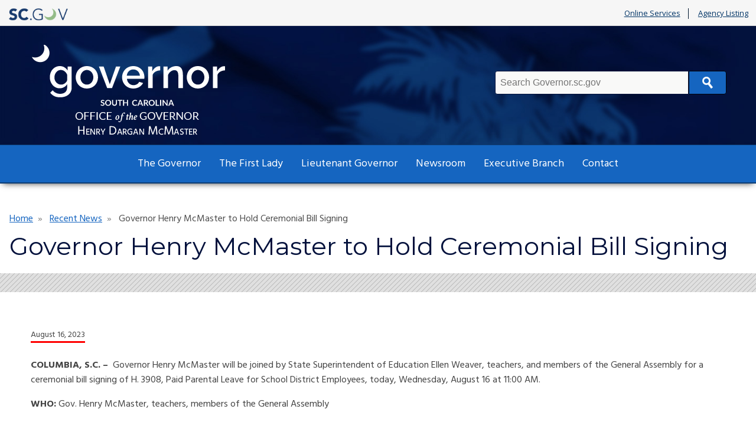

--- FILE ---
content_type: text/html; charset=UTF-8
request_url: https://governor.sc.gov/news/2023-08/governor-henry-mcmaster-hold-ceremonial-bill-signing-1
body_size: 20192
content:
<!DOCTYPE html>
<html lang="en" dir="ltr" prefix="content: http://purl.org/rss/1.0/modules/content/  dc: http://purl.org/dc/terms/  foaf: http://xmlns.com/foaf/0.1/  og: http://ogp.me/ns#  rdfs: http://www.w3.org/2000/01/rdf-schema#  schema: http://schema.org/  sioc: http://rdfs.org/sioc/ns#  sioct: http://rdfs.org/sioc/types#  skos: http://www.w3.org/2004/02/skos/core#  xsd: http://www.w3.org/2001/XMLSchema# ">
  <head>
    <meta charset="utf-8" />
<script async src="https://www.googletagmanager.com/gtag/js?id=G-JE9XN94L8P"></script>
<script>window.dataLayer = window.dataLayer || [];function gtag(){dataLayer.push(arguments)};gtag("js", new Date());gtag("set", "developer_id.dMDhkMT", true);gtag("config", "G-JE9XN94L8P", {"groups":"default","page_placeholder":"PLACEHOLDER_page_location"});</script>
<meta name="Generator" content="Drupal 10 (https://www.drupal.org)" />
<meta name="MobileOptimized" content="width" />
<meta name="HandheldFriendly" content="true" />
<meta name="viewport" content="width=device-width, initial-scale=1.0" />
<link rel="icon" href="/themes/custom/governorpalmetto/favicon.ico" type="image/vnd.microsoft.icon" />
<link rel="canonical" href="https://governor.sc.gov/news/2023-08/governor-henry-mcmaster-hold-ceremonial-bill-signing-1" />
<link rel="shortlink" href="https://governor.sc.gov/node/3006" />

    <title>Governor Henry McMaster to Hold Ceremonial Bill Signing | S.C. Governor Henry McMaster</title>
    <link rel="stylesheet" media="all" href="/core/modules/system/css/components/align.module.css?t5oxaw" />
<link rel="stylesheet" media="all" href="/core/modules/system/css/components/fieldgroup.module.css?t5oxaw" />
<link rel="stylesheet" media="all" href="/core/modules/system/css/components/container-inline.module.css?t5oxaw" />
<link rel="stylesheet" media="all" href="/core/modules/system/css/components/clearfix.module.css?t5oxaw" />
<link rel="stylesheet" media="all" href="/core/modules/system/css/components/details.module.css?t5oxaw" />
<link rel="stylesheet" media="all" href="/core/modules/system/css/components/hidden.module.css?t5oxaw" />
<link rel="stylesheet" media="all" href="/core/modules/system/css/components/item-list.module.css?t5oxaw" />
<link rel="stylesheet" media="all" href="/core/modules/system/css/components/js.module.css?t5oxaw" />
<link rel="stylesheet" media="all" href="/core/modules/system/css/components/nowrap.module.css?t5oxaw" />
<link rel="stylesheet" media="all" href="/core/modules/system/css/components/position-container.module.css?t5oxaw" />
<link rel="stylesheet" media="all" href="/core/modules/system/css/components/reset-appearance.module.css?t5oxaw" />
<link rel="stylesheet" media="all" href="/core/modules/system/css/components/resize.module.css?t5oxaw" />
<link rel="stylesheet" media="all" href="/core/modules/system/css/components/system-status-counter.css?t5oxaw" />
<link rel="stylesheet" media="all" href="/core/modules/system/css/components/system-status-report-counters.css?t5oxaw" />
<link rel="stylesheet" media="all" href="/core/modules/system/css/components/system-status-report-general-info.css?t5oxaw" />
<link rel="stylesheet" media="all" href="/core/modules/system/css/components/tablesort.module.css?t5oxaw" />
<link rel="stylesheet" media="all" href="/core/modules/views/css/views.module.css?t5oxaw" />
<link rel="stylesheet" media="all" href="/modules/contrib/ckeditor_accordion/css/accordion.frontend.css?t5oxaw" />
<link rel="stylesheet" media="all" href="//fonts.googleapis.com/css?family=Open+Sans:400,400i,700,700i|Oswald:400,500,600,700" />
<link rel="stylesheet" media="all" href="//maxcdn.bootstrapcdn.com/font-awesome/4.7.0/css/font-awesome.min.css" />
<link rel="stylesheet" media="all" href="//fonts.googleapis.com/css?family=Hind:400,700|Montserrat:400,400i,700" />
<link rel="stylesheet" media="all" href="/themes/custom/governorpalmetto/css/styles.css?t5oxaw" />

    
  </head>
  <body>
        <a href="#main-content" class="visually-hidden focusable">
      Skip to main content
    </a>
    
      <div class="dialog-off-canvas-main-canvas" data-off-canvas-main-canvas>
    <script type="text/javascript" src="https://code.jquery.com/jquery-3.2.1.min.js" ></script>
<script type="text/javascript">
   $(document).ready(function(){
	$("#SearchTxt").keyup(function(event){
    	   if(event.keyCode == 13){
              $("#Searchbtn").click();
    	   }
	});
	   $("#Searchbtn").click(function()
           {
             // alert($(SearchTxt).val());
			  var txt=$('#SearchTxt').val();
			 // var searchUrl='https://sc.gov?q=' + txt;
			  var searchUrl='/searchresults?q=' + txt;
			  window.location.href = searchUrl;
           }
        );

    })
</script>

<header class="scGovBranding group">
	<a href="https://sc.gov/" title="SC.GOV - The Official Web Site of the State of South Carolina" class="scGovLogo"><img src="/themes/custom/governorpalmetto/images/mobileLogo.png" alt="SC.GOV logo" border="0" /></a>
  <span class="tagline printOnly">The Official Web Site of the State of South Carolina</span>

  <div class="scGovLinks">
    <ul>
  		<li><a href="https://sc.gov/Online-Services" title="SC.GOV Online Services Listing" target="_blank">Online Services</a></li>
      <li><a href="https://sc.gov/agency-listing" title="Alphabetical list of SC agencies" target="_blank">Agency Listing</a></li>
    </ul>
  </div>
</header>
<div class="partnerSite group">
    <div class="siteAlert emergencyAlert">
      <div>
    <div id="block-governorpalmetto-sitealert">
  
    
      
  </div>

  </div>

  </div>
      <div class="siteAlert infoAlert">
      <div>
    <div id="block-governorpalmetto-informationsitealert">
  
    
      
  </div>

  </div>

  </div>
    <div class="headerAndQuickLinks">
    <header class="partnerBranding group">
    <div class="brandingContainer group">
      <div class="partnerName group">
        <h1>
          <a href="/" title="Agency Home" class="partnerLogo">
            <span class="title">South Carolina Office of the Governor</span>
            <span class="subTitle">Henry McMaster</span>
          </a>
        </h1>
              </div>
      <div class="searchContainer group">
        <label class="visually-hidden" for="SearchTxt">Search</label>
        <div class="searchBoxContainer group">
          <input type="text" placeholder="Search Governor.sc.gov" class="searchBox" id="SearchTxt" />
          <button class="searchButton" id="Searchbtn"><span>Search</span></button>
        </div>
      </div>
    </div>
  </header>
  </div>
   <div class="mainNav group" id="mainNav">
     <div class="container group">
       <a href="#" title="Toggle Mobile Menu" class="mobileMenuButton" id="openMenuButton"><i class="fa fa-bars"></i>Menu</a>
         <div>
    <nav role="navigation" aria-labelledby="block-governorpalmetto-main-menu-menu" id="block-governorpalmetto-main-menu">
            
  <h2 class="visually-hidden" id="block-governorpalmetto-main-menu-menu">Main navigation</h2>
  

        
              <ul class="menu-firstLevel" aria-label="Main Nav First Level">
                    <li class="menu-item">
        <a href="/governors-biography" title="Governor&#039;s Biography" data-drupal-link-system-path="node/54">The Governor</a>
              </li>
                <li class="menu-item menu-item--expanded">
        <a href="/first-lady" title="First Lady&#039;s Biography" data-drupal-link-system-path="node/55">The First Lady</a>
                                <ul class="menu-secondLevel" aria-label="Main Nav Sub Menu" role="menu">
                    <li class="menu-item">
        <a href="/first-lady/governors-mansion" data-drupal-link-system-path="node/57">Governor&#039;s Mansion</a>
              </li>
                <li class="menu-item">
        <a href="/first-lady/lace-house" data-drupal-link-system-path="node/58">Lace House</a>
              </li>
                <li class="menu-item">
        <a href="/first-lady/caldwell-boylston-house" data-drupal-link-system-path="node/59">Caldwell-Boylston House</a>
              </li>
        </ul>
  
              </li>
                <li class="menu-item">
        <a href="/lieutenant-governor" title="Lieutenant Governor&#039;s Biography" data-drupal-link-system-path="node/532">Lieutenant Governor</a>
              </li>
                <li class="menu-item menu-item--expanded">
        <a href="/news" title="Recent News" data-drupal-link-system-path="news">Newsroom</a>
                                <ul class="menu-secondLevel" aria-label="Main Nav Sub Menu" role="menu">
                    <li class="menu-item">
        <a href="/news/photos" data-drupal-link-system-path="node/524">Photos</a>
              </li>
                <li class="menu-item">
        <a href="/news/foia" data-drupal-link-system-path="node/525">FOIA</a>
              </li>
        </ul>
  
              </li>
                <li class="menu-item menu-item--expanded">
        <a href="/executive-branch" title="Executive Branch Cabinet Agencies" data-drupal-link-system-path="node/42">Executive Branch</a>
                                <ul class="menu-secondLevel" aria-label="Main Nav Sub Menu" role="menu">
                    <li class="menu-item">
        <a href="/executive-branch/awards" data-drupal-link-system-path="node/45">Awards</a>
              </li>
                <li class="menu-item">
        <a href="/executive-branch/appointments" data-drupal-link-system-path="node/46">Appointments</a>
              </li>
                <li class="menu-item">
        <a href="/executive-branch/veto-messages" data-drupal-link-system-path="node/47">Veto Messages</a>
              </li>
                <li class="menu-item">
        <a href="/executive-branch/executive-orders" data-drupal-link-system-path="node/44">Executive Orders</a>
              </li>
                <li class="menu-item">
        <a href="/executive-branch/executive-budget" data-drupal-link-system-path="node/48">Executive Budget</a>
              </li>
                <li class="menu-item">
        <a href="/executive-branch/extraditions" data-drupal-link-system-path="node/49">Extraditions</a>
              </li>
                <li class="menu-item">
        <a href="/executive-branch/signing-statements" data-drupal-link-system-path="node/50">Signing Statements</a>
              </li>
                <li class="menu-item">
        <a href="/executive-branch/domestic-violence-task-force" data-drupal-link-system-path="node/51">Domestic Violence Task Force</a>
              </li>
                <li class="menu-item">
        <a href="/executive-branch/cares-act-expenditures" data-drupal-link-system-path="node/826">CARES Act</a>
              </li>
                <li class="menu-item">
        <a href="/executive-branch/south-carolina-floodwater-commission" data-drupal-link-system-path="node/377">South Carolina Floodwater Commission</a>
              </li>
        </ul>
  
              </li>
                <li class="menu-item menu-item--expanded">
        <a href="https://contactgovernor.my.site.com/constituents/s/contact-the-governor">Contact</a>
                                <ul class="menu-secondLevel" aria-label="Main Nav Sub Menu" role="menu">
                    <li class="menu-item">
        <a href="https://contactgovernor.my.site.com/constituents/s/contact-the-governor">Contact Us</a>
              </li>
                <li class="menu-item">
        <a href="/contact-governors-office/internship-program" data-drupal-link-system-path="node/61">Internship Program</a>
              </li>
                <li class="menu-item">
        <a href="/contact-governors-office/pardons-expungements" data-drupal-link-system-path="node/62">Pardons &amp; Expungements</a>
              </li>
                <li class="menu-item">
        <a href="https://oig.sc.gov/">Report State Agency Fraud</a>
              </li>
        </ul>
  
              </li>
        </ul>
  


  </nav>

  </div>

     </div>
   </div>
   <div class="pageHeading group">
     <div class="container">
          			<nav class="breadcrumbs">
   				  <div>
    <div id="block-governorpalmetto-breadcrumbs">
  
    
        <nav role="navigation" aria-labelledby="system-breadcrumb">
    <h2 id="system-breadcrumb" class="visually-hidden">Breadcrumb</h2>
    <ol>
          <li>
                  <a href="/">Home</a>
              </li>
          <li>
                  <a href="/news">Recent News</a>
              </li>
          <li>
                  Governor Henry McMaster to Hold Ceremonial Bill Signing
              </li>
        </ol>
  </nav>

  </div>

  </div>

   			</nav>
 		          <span class="pageTitle">  <div>
    <div id="block-governorpalmetto-page-title">
  
    
      
  <h1><span>Governor Henry McMaster to Hold Ceremonial Bill Signing </span>
</h1>


  </div>

  </div>
</span>
     </div>
   </div>
  <div class="pageContainer container group" id="main-content">
        <div>
    <div data-drupal-messages-fallback class="hidden"></div>
<div id="block-governorpalmetto-content">
  
    
      <div class="mainContentContainer oneColLayout newsContent group">
   <div class="mainContent group">
            <div>
         <div class="full_date">
           August 16, 2023
         </div>
         
            <div><p><strong>COLUMBIA, S.C. –</strong>&nbsp;<strong>&nbsp;</strong>Governor Henry McMaster will be joined by State Superintendent of Education Ellen Weaver, teachers, and members of the General Assembly for a ceremonial bill signing of H. 3908, Paid Parental Leave for School District Employees, today, Wednesday, August 16 at 11:00 AM.&nbsp;</p>

<p><strong>WHO:</strong>&nbsp;Gov. Henry McMaster, teachers, members of the General Assembly<br>
<br>
<strong>WHAT:&nbsp;</strong>Ceremonial bill signing</p>

<p><strong>WHEN:</strong>&nbsp;Today, Wednesday, August 16 at 11:00 AM</p>

<p><strong>WHERE:</strong>&nbsp;South Pointe High School Gymnasium,&nbsp;801 Neely Road,&nbsp;Rock Hill, S.C.</p></div>
      
      </div>
   </div>
</div>

  </div>

  </div>

    </div>
  <section class="featureBoxes group">
    <div class="featureBoxesContainer group">
      <div class="container group">
          <div>
    <div class="views-element-container" id="block-governorpalmetto-views-block-featured-boxes-view-block-1">
  
    
      <div><div class="js-view-dom-id-5be7cb9c1f22cff4e3f454fdd6a38357e03b0955459d52ce0edd5ac6d93240f5">
  
  
  

  
  
  

      <div class="views-row"><article class="featureBox">
  <a href="/executive-branch/executive-orders">
    <h2>
            <div>Executive Orders</div>
      </h2>
    <p>
        
            <div>Governor McMaster&#039;s Executive Orders</div>
      
    </p>
    <span class="featureBoxButton">Learn More</span>
  </a>
</article>
<article class="featureBox">
  <a href="/executive-branch/appointments">
    <h2>
            <div>Boards &amp; Commissions</div>
      </h2>
    <p>
        
            <div>Information on SC Boards &amp; Commissions</div>
      
    </p>
    <span class="featureBoxButton">Learn More</span>
  </a>
</article>
<article class="featureBox">
  <a href="/executive-branch/south-carolina-floodwater-commission">
    <h2>
            <div>Floodwater Commission</div>
      </h2>
    <p>
        
            <div>SC Floodwater Commission</div>
      
    </p>
    <span class="featureBoxButton">Learn More</span>
  </a>
</article>
</div>

    

  
  

  
  
</div>
</div>

  </div>

  </div>

      </div>
    </div>
  </section>


<footer class="partnerFooter group">
    <div class="partnerFooterContainer container group">
    <div class="footerLeft">
          <div>
    <div id="block-governorpalmetto-footercontent">
  
    
      
            <div><p>The Honorable Henry McMaster</p>

<p>State House</p>

<p>1100 Gervais Street</p>

<p>Columbia, SC 29201</p></div>
      
  </div>

  </div>

    </div>
    <div class="footerRight group">
        <div>
    <nav role="navigation" aria-labelledby="block-governorpalmetto-footer-menu" id="block-governorpalmetto-footer">
            
  <h2 class="visually-hidden" id="block-governorpalmetto-footer-menu">Footer menu</h2>
  

        
              <ul>
              <li>
        <a href="/governors-biography" data-drupal-link-system-path="node/54">The Governor</a>
              </li>
          <li>
        <a href="/first-lady" data-drupal-link-system-path="node/55">The First Lady</a>
              </li>
          <li>
        <a href="/lieutenant-governor" data-drupal-link-system-path="node/532">Lieutenant Governor</a>
              </li>
          <li>
        <a href="/news" data-drupal-link-system-path="news">Newsroom</a>
              </li>
          <li>
        <a href="/executive-branch" data-drupal-link-system-path="node/42">Executive Branch</a>
              </li>
          <li>
        <a href="/news/archive" data-drupal-link-system-path="news/archive">News Archive</a>
              </li>
          <li>
        <a href="https://contactgovernor.my.site.com/constituents/s/contact-the-governor">Contact</a>
              </li>
        </ul>
  


  </nav>

  </div>

    </div>
  </div>
</footer>
<footer class="scGovFooter group">
	<div class="footerContainer group">
		<section class="links">
			<span><a href="https://sc.gov" title="SC.GOV portal">SC.GOV Home</a></span>
			<span><a href="https://sc.gov/privacy-and-security-policy">SC.GOV Privacy & Security Policy</a></span>
			<span><a href="https://sc.gov/help-center" title="SC.GOV Help Center">Help Center</a></span>
			<span><a href="https://sc.accessgov.com/sc/Forms/Page/sc/sc-contactus" title="Contact SC.GOV Support">Contact SC.GOV</a></span>
			<span><a href="https://get.adobe.com/reader/" target="_blank">Download Adobe Reader</a></span>
		</section>
		<section class="copyright">
			Copyright &copy;
			<script type="text/javascript">
				var dteNow = new Date();
				var intYear = dteNow.getFullYear();
				document.write(intYear);
			</script> State of South Carolina
		</section>
	</div>
</footer>
</div>
<!-- Google Analytics Code -->
<script async="" src="https://www.googletagmanager.com/gtag/js?id=UA-112225769-44"></script>
<script type="text/javascript">
  var prodHosts= ["governor.sc.gov"];
  var arrayLength = prodHosts.length;
  for (var i = 0; i < arrayLength; i++) {
			if(window.location.hostname.toLowerCase()==prodHosts[i].toLowerCase())
			{
      window.dataLayer = window.dataLayer || [];
      function gtag(){dataLayer.push(arguments);}
      gtag('js', new Date());
      gtag('config', 'UA-112225769-44');
			}
		}
</script>
<!-- Google Analytics Code -->

  </div>

    
    <script type="application/json" data-drupal-selector="drupal-settings-json">{"path":{"baseUrl":"\/","pathPrefix":"","currentPath":"node\/3006","currentPathIsAdmin":false,"isFront":false,"currentLanguage":"en"},"pluralDelimiter":"\u0003","suppressDeprecationErrors":true,"google_analytics":{"account":"G-JE9XN94L8P","trackOutbound":true,"trackMailto":true,"trackTel":true,"trackDownload":true,"trackDownloadExtensions":"7z|aac|arc|arj|asf|asx|avi|bin|csv|doc(x|m)?|dot(x|m)?|exe|flv|gif|gz|gzip|hqx|jar|jpe?g|js|mp(2|3|4|e?g)|mov(ie)?|msi|msp|pdf|phps|png|ppt(x|m)?|pot(x|m)?|pps(x|m)?|ppam|sld(x|m)?|thmx|qtm?|ra(m|r)?|sea|sit|tar|tgz|torrent|txt|wav|wma|wmv|wpd|xls(x|m|b)?|xlt(x|m)|xlam|xml|z|zip"},"ckeditorAccordion":{"accordionStyle":{"collapseAll":1,"keepRowsOpen":1,"animateAccordionOpenAndClose":1,"openTabsWithHash":1,"allowHtmlInTitles":0}},"user":{"uid":0,"permissionsHash":"a8baacdc5f0cf6afd5f94a71b32ed8d9909fb0450f6f8c8a7ef206d0d7aaaf3d"}}</script>
<script src="/core/assets/vendor/jquery/jquery.min.js?v=3.7.1"></script>
<script src="/core/assets/vendor/once/once.min.js?v=1.0.1"></script>
<script src="/core/misc/drupalSettingsLoader.js?v=10.5.4"></script>
<script src="/core/misc/drupal.js?v=10.5.4"></script>
<script src="/core/misc/drupal.init.js?v=10.5.4"></script>
<script src="/modules/contrib/ckeditor_accordion/js/accordion.frontend.min.js?t5oxaw"></script>
<script src="/modules/contrib/google_analytics/js/google_analytics.js?v=10.5.4"></script>
<script src="/themes/custom/governorpalmetto/js/modernizr.js?v=10.5.4"></script>
<script src="/themes/custom/governorpalmetto/js/custom.js?v=10.5.4"></script>
<script src="/themes/custom/governorpalmetto/js/jquery.cycle2.min.js?v=10.5.4"></script>

  </body>
</html>


--- FILE ---
content_type: text/css
request_url: https://governor.sc.gov/themes/custom/governorpalmetto/css/styles.css?t5oxaw
body_size: 73751
content:
html {
  box-sizing: border-box;
  height: 100%; }

*, *::after, *::before {
  box-sizing: inherit; }

*:focus {
  outline: 1px dotted #000; }

/***** normalize.css start *****/
article, aside, details, figcaption, figure, footer, header, hgroup, nav, section {
  display: block; }

audio, canvas, video {
  display: inline;
  zoom: 1; }

html {
  font-size: 100%;
  -webkit-text-size-adjust: 100%;
  -ms-text-size-adjust: 100%; }

a:hover, a:active {
  outline: 0; }

h1 {
  font-size: 2em; }

abbr[title] {
  border-bottom: 1px dotted; }

b, strong {
  font-weight: 700; }

blockquote {
  margin: 1em 40px; }

dfn {
  font-style: italic; }

mark {
  background: #ff0;
  color: #000; }

pre, code, kbd, samp {
  font-family: monospace, serif;
  _font-family: 'courier new', monospace;
  font-size: 1em; }

pre {
  white-space: pre-wrap;
  word-wrap: break-word; }

q {
  quotes: none; }

q:before, q:after {
  content: none; }

small {
  font-size: 75%; }

sub, sup {
  font-size: 75%;
  line-height: 0;
  position: relative;
  vertical-align: baseline; }

sup {
  top: -.5em; }

sub {
  bottom: -.25em; }

ul, ol {
  margin-left: 0;
  padding: 0; }

dd {
  margin: 0 0 0 40px; }

nav ul, nav ol {
  list-style: none;
  list-style-image: none; }

img {
  border: 0;
  -ms-interpolation-mode: bicubic; }

svg:not(:root) {
  overflow: hidden; }

fieldset {
  border: 0;
  margin: 0;
  padding: 0; }

legend {
  border: 0;
  /*margin-left:-7px;*/ }

button, input, select, textarea {
  font-size: 100%;
  vertical-align: middle;
  margin: 0; }

button, input {
  line-height: normal; }

button, input[type=button], input[type=reset], input[type=submit] {
  cursor: pointer;
  -webkit-appearance: button;
  overflow: visible; }

input[type=checkbox], input[type=radio] {
  box-sizing: border-box;
  padding: 0; }

input[type=search] {
  /*-webkit-appearance:textfield;*/
  -moz-box-sizing: content-box;
  -webkit-box-sizing: content-box;
  box-sizing: content-box; }

button::-moz-focus-inner, input::-moz-focus-inner {
  border: 0;
  padding: 0; }

textarea {
  overflow: auto;
  vertical-align: top; }

table {
  border-spacing: 0; }

audio:not([controls]), [hidden] {
  display: none; }

body, figure, form {
  margin: 0; }

/***** normalize.css end *****/
/*****  --  *****/
/* Main SC.gov template styles */
/**** These styles should only be changed if the overall SCgov template is being changed ****/
.group:before, .toolbar-bar:before, .breadcrumbs ol:before, .mainNav .menu-firstLevel:before, .mainNav .menu-secondLevel:before, .mainNav .menu-secondLevel > li:before, .horizontalQuickLinks ul:before, nav.tabs:before, nav.tabs ul:before,
.group:after,
.toolbar-bar:after,
.breadcrumbs ol:after,
.mainNav .menu-firstLevel:after,
.mainNav .menu-secondLevel:after,
.mainNav .menu-secondLevel > li:after,
.horizontalQuickLinks ul:after,
nav.tabs:after,
nav.tabs ul:after,
fieldset:before,
fieldset:after,
.mainNav nav:before,
.mainNav nav:after {
  content: "";
  display: table; }

.group:after, .toolbar-bar:after, .breadcrumbs ol:after, .mainNav .menu-firstLevel:after, .mainNav .menu-secondLevel:after, .mainNav .menu-secondLevel > li:after, .horizontalQuickLinks ul:after, nav.tabs:after, nav.tabs ul:after,
fieldset:after,
.mainNav nav:after {
  clear: both; }

.group, .toolbar-bar, .breadcrumbs ol, .mainNav .menu-firstLevel, .mainNav .menu-secondLevel, .mainNav .menu-secondLevel > li, .horizontalQuickLinks ul, nav.tabs, nav.tabs ul,
fieldset,
.mainNav nav {
  zoom: 1;
  /* For IE 6/7 (trigger hasLayout) */ }

.clearfix:after {
  content: "";
  display: table;
  clear: both; }

.hide, .printOnly {
  display: none; }

.nowrap {
  white-space: nowrap; }

.center {
  text-align: center; }

.mobileMenuButton, .tableScroll {
  display: none; }

/* Drupal Styles Start */
.visually-hidden {
  position: absolute !important;
  clip: rect(1px, 1px, 1px, 1px);
  overflow: hidden;
  height: 1px;
  width: 1px;
  word-wrap: normal; }

.visually-hidden.focusable:active,
.visually-hidden.focusable:focus {
  position: static !important;
  clip: auto;
  overflow: visible;
  height: auto;
  width: auto; }

.invisible {
  visibility: hidden; }

/* Drupal Styles End */
/* skip link */
a.visually-hidden,
a.visually-hidden:hover,
a.visually-hidden:visited {
  width: 20em;
  height: 5em;
  position: absolute;
  left: 0px;
  top: -500px;
  width: 1px;
  height: 1px;
  overflow: hidden; }

a.visually-hidden:active, a.visually-hidden:focus {
  top: 0;
  width: 10em;
  height: 1em;
  left: 40em;
  z-index: 100;
  background: #fff;
  text-align: center;
  padding: 0.25em 0 0.5em;
  display: block; }

header img, .pageContainer img {
  max-width: 100%;
  max-height: 100%; }

.partnerSite form.contact-form {
  max-width: 60em;
  margin: 0 auto; }
.partnerSite fieldset {
  width: 100%;
  /* Necessary for IE */
  float: left;
  /* Necessary for Firefox */ }
.partnerSite label {
  font-weight: bold;
  display: block;
  font-size: 1.125em;
  margin-left: 1%;
  color: #03113C;
  margin-top: 1em;
  padding-bottom: 3px; }
  .partnerSite label em {
    font-size: 75%;
    padding-left: 1%;
    font-weight: normal; }
.partnerSite input[type=checkbox],
.partnerSite input[type=radio] {
  margin-top: 1.2em;
  vertical-align: top;
  margin-left: 0.5em; }
.partnerSite input[type=checkbox] + label,
.partnerSite input[type=radio] + label {
  margin-top: 1em;
  display: inline-block;
  line-height: 1em;
  margin-left: 0.25em; }
.partnerSite select {
  padding: 0 0 0 4px;
  width: 93.8%;
  margin: 0 1% 0.5em;
  height: 33px;
  font-size: 1.125em;
  line-height: 33px;
  box-sizing: content-box;
  -moz-box-shadow: inset 0 1px 2px #E9E9E8;
  -webkit-box-shadow: inset 0 1px 2px #E9E9E8;
  box-shadow: inset 0 1px 2px #E9E9E8;
  -webkit-border-radius: 4px;
  border-radius: 4px; }
.partnerSite input[type=text],
.partnerSite input[type=password],
.partnerSite input[type=email],
.partnerSite input[type=file],
.partnerSite input[type=url],
.partnerSite input[type=num],
.partnerSite textarea {
  background: #f9f9f8;
  border: 1px solid #03113C;
  padding: 1px 0 1px 4px;
  -webkit-appearance: none;
  -webkit-border-radius: 4px;
  border-radius: 4px;
  -moz-box-shadow: inset 0 1px 2px #E9E9E8;
  -webkit-box-shadow: inset 0 1px 2px #E9E9E8;
  box-shadow: inset 0 1px 2px #E9E9E8;
  width: 98%;
  margin: 0 1% 0.5em;
  font-size: 1.125em;
  line-height: 28px;
  box-sizing: content-box;

  font-weight: normal; }
  .partnerSite input[type=text]:hover,
  .partnerSite input[type=password]:hover,
  .partnerSite input[type=email]:hover,
  .partnerSite input[type=file]:hover,
  .partnerSite input[type=url]:hover,
  .partnerSite input[type=num]:hover,
  .partnerSite textarea:hover {
    border: 1px solid #333333; }
  .partnerSite input[type=text]:focus,
  .partnerSite input[type=password]:focus,
  .partnerSite input[type=email]:focus,
  .partnerSite input[type=file]:focus,
  .partnerSite input[type=url]:focus,
  .partnerSite input[type=num]:focus,
  .partnerSite textarea:focus {
    border: 1px solid #333333;
    -moz-box-shadow: inset -1px 1px 1px 0px rgba(0, 0, 0, 0.4), inset 1px -1px 1px 0px rgba(0, 0, 0, 0.4);
    -webkit-box-shadow: inset -1px 1px 1px 0px rgba(0, 0, 0, 0.4), inset 1px -1px 1px 0px rgba(0, 0, 0, 0.4);
    box-shadow: inset -1px 1px 1px 0px rgba(0, 0, 0, 0.4), inset 1px -1px 1px 0px rgba(0, 0, 0, 0.4); }
.partnerSite input[type=submit], .partnerSite input[type=button], .partnerSite button {
  background-color: #1565c0;
  -webkit-appearance: none;
  -webkit-border-radius: 4px;
  border-radius: 4px;
  -webkit-transition: background-color 0.15s ease-in-out;
  -moz-transition: background-color 0.15s ease-in-out;
  -o-transition: background-color 0.15s ease-in-out;
  transition: background-color 0.15s ease-in-out;
  border: 1px solid #01030b;
  color: #fff;
  padding: 8px 10px;
  display: inline-block;
  margin: 0.5em 2em 0.5em 0; }
  .partnerSite input[type=submit]:hover, .partnerSite input[type=submit]:focus, .partnerSite input[type=button]:hover, .partnerSite input[type=button]:focus, .partnerSite button:hover, .partnerSite button:focus {
    background-color: #104d92;
    color: #1565c0;
    -webkit-transition: background-color 0.15s ease-in-out;
    -moz-transition: background-color 0.15s ease-in-out;
    -o-transition: background-color 0.15s ease-in-out;
    transition: background-color 0.15s ease-in-out; }
.partnerSite .contextual input[type=submit]:hover, .partnerSite .contextual input[type=submit]:focus, .partnerSite .contextual input[type=button]:hover, .partnerSite .contextual input[type=button]:focus, .partnerSite .contextual button:hover, .partnerSite .contextual button:focus {
  background-color: #fff; }
.partnerSite #block-contactustextblock {
  width: 50%;
  /* Necessary for IE */
  margin: 2em auto; }
.partnerSite #contact-message-contact-us-form {
  width: 50%;
  margin: 0 auto;
  clear: both; }
.partnerSite input[type=submit].button--primary {
  text-transform: uppercase;
  float: right;
  margin-right: 0;
  font-weight: bold;
  background-color: #1565c0;
  border-color: #104d92; }
  .partnerSite input[type=submit].button--primary:hover, .partnerSite input[type=submit].button--primary:focus {
    background-color: #104d92;
    color: #fff;
    -webkit-transition: background-color 0.15s ease-in-out;
    -moz-transition: background-color 0.15s ease-in-out;
    -o-transition: background-color 0.15s ease-in-out;
    transition: background-color 0.15s ease-in-out; }
.partnerSite .form-actions {
  margin-top: 2em; }

/* SC.gov Header */
.scGovBranding {
  font-family: "Open Sans", Helvetica, Arial, sans-serif;
  font-size: 100%;
  line-height: 160%;
  background: #f6f6f6;
  border-bottom: 1px solid #dddddd;
  font-size: 87.5%;
  min-height: 2.3em;
  margin: 0;
  width: 100%;
  position: relative;
  padding: 0.5em 0;
  clear: both; }
  .scGovBranding a.scGovLogo {
    margin: 0.1em 0 0 1%;
    display: inline-block;
    float: left;
    max-width: 8em;
    line-height: 2em;
    height: 2em; }
    .scGovBranding a.scGovLogo img {
      max-height: 100%;
      vertical-align: middle; }
  .scGovBranding .scGovLinks {
    font-size: 0.9375em;
    padding-top: 0.1em !important;
    display: block;
    float: right; }
    .scGovBranding .scGovLinks ul {
      list-style: none;
      margin: 0.25em 0 0 0;
      display: block;
      width: 100%;
      background: transparent;
      text-align: right; }
      .scGovBranding .scGovLinks ul li {
        display: inline;
        margin: 0.25em auto;
        width: 49%;
        margin: 0;
        clear: none;
        text-align: center; }
        .scGovBranding .scGovLinks ul li:first-child {
          border-right: 1px solid #00172e; }
        .scGovBranding .scGovLinks ul li a {
          color: #003466;
          padding: 0.25em 1em;
          display: inline;
          text-decoration: underline; }
          .scGovBranding .scGovLinks ul li a:hover, .scGovBranding .scGovLinks ul li a:focus {
            text-decoration: none; }

footer.scGovFooter {
  font-family: "Open Sans", Helvetica, Arial, sans-serif;
  width: 100%;
  background-color: #03113C;
  color: #E9E9E9; }
  footer.scGovFooter .footerContainer {
    padding: 10px 0 10px; }
  footer.scGovFooter section.links {
    clear: both;
    padding: 0.15em 0;
    text-align: center; }
    footer.scGovFooter section.links a {
      display: inline-block;
      padding: 0;
      text-align: center;
      font-size: 87.5%;
      margin: 0 1%;
      width: auto; }
    footer.scGovFooter section.links a, footer.scGovFooter section.links a:link, footer.scGovFooter section.links a:visited, footer.scGovFooter section.links a:hover, footer.scGovFooter section.links a:active, footer.scGovFooter section.links a:focus {
      color: #fff; }
    footer.scGovFooter section.links span:before {
      display: inline-block;
      content: "|";
      margin: 0; }
    footer.scGovFooter section.links span:first-child:before {
      display: none; }
  footer.scGovFooter section.copyright {
    font-size: 87.5%;
    padding: 0.5em 0.5em 0 0.5em;
    clear: both;
    text-align: center; }

body {
  font-size: 100%;
  line-height: 140%;
  background: url(../images/main-bg.png) repeat; }

.partnerSite {
  color: #444;
  font: normal normal 1em/160% "Hind", Verdana, Arial, Helvetica, sans-serif; }
  .partnerSite a, .partnerSite a:link {
    color: #1565c0;
    text-decoration: underline; }
  .partnerSite a:visited {
    color: #333333; }
  .partnerSite a:hover, .partnerSite a:focus {
    color: #333333;
    text-decoration: none; }
  .partnerSite ol, .partnerSite ul {
    list-style-position: outside;
    margin-left: 1.5em; }
  .partnerSite li {
    margin: 0.25em 0; }
  .partnerSite img {
    margin: 8px 1% 4px 1%;
    max-width: 100%;
    height: auto; }
  .partnerSite .align-left {
    float: left; }
  .partnerSite .align-right {
    float: right; }
  .partnerSite .align-left img,
  .partnerSite img.align-left {
    margin: 8px 20px 8px 0;
    padding: 8px;
    border: 1px #ccc solid;
    background: #fff; }
  .partnerSite .align-right img,
  .partnerSite img.align-right {
    margin: 8px 0 8px 20px;
    padding: 8px;
    border: 1px #ccc solid;
    background: #fff; }
  .partnerSite .videoPanelContainer img {
    width: 100%;
    max-width: none;
    margin: 0; }
  .partnerSite .videoPanelContainer p {
    margin: 0; }
  .partnerSite .videoPanelContainer .contentRotatorInfoBlock p {
    margin: 1em 0; }
  .partnerSite small {
    font-size: 0.875em; }
  .partnerSite table {
    border: 1px solid #03113C;
    overflow-x: scroll;
    border-spacing: 0; }
  .partnerSite td, .partnerSite th {
    border: 1px solid #03113C;
    padding: 0.5em; }
  .partnerSite th {
    background: #03113C;
    color: white;
    border-color: #01030b; }
  .partnerSite hr {
    width: 98% !important;
    background: #DDD;
    height: 1px;
    color: #DDD;
    border: 0; }
  .partnerSite p {
    margin: 1em 0; }
  .partnerSite h1, .partnerSite h2, .partnerSite h3, .partnerSite h4, .partnerSite h5, .partnerSite h6 {
    font: normal normal 1em/120% "Montserrat", Verdana, Arial, Helvetica, sans-serif;
    padding: 0.5em 0 0;
    margin: 0;
    clear: both; }
    .partnerSite h1:first-child, .partnerSite h2:first-child, .partnerSite h3:first-child, .partnerSite h4:first-child, .partnerSite h5:first-child, .partnerSite h6:first-child {
      padding-top: 0; }
  .partnerSite h1, .partnerSite h2, .partnerSite h3 {
    color: #03113C; }
  .partnerSite h4, .partnerSite h5, .partnerSite h6 {
    color: #333333; }
  .partnerSite h1 {
    font-size: 2.5em; }
  .partnerSite h2 {
    font-size: 2.125em; }
  .partnerSite h3 {
    font-size: 1.875em; }
  .partnerSite h4 {
    font-size: 1.625em; }
  .partnerSite h5 {
    font-size: 1.5em; }
  .partnerSite h6 {
    font-size: 1.25em; }
  .partnerSite .full_date + div h2 {
    font-size: 1.8em;
    display: inline;
    clear: both; }

.readMoreLink {
  font-size: 1.125em;
  width: 100%;
  line-height: 2em;
  margin: 0;
  margin-right: 20px; }

.readMoreLink a {
  display: block;
  float: right;
  color: #1565c0;
  padding-right: 23px;
  background: url("../images/rightArrow-blue.png") no-repeat 97% center;
  text-decoration: none;
  font-weight: bold; }

.readMoreLink a:hover {
  text-decoration: underline;
  background-position: 99% center; }

.partnerBranding {
  width: 100%;
  padding: 1em 0 0 0; }

.headerAndQuickLinks {
  background-image: url("../images/header-bg.jpg");
  background-repeat: no-repeat;
  background-position: center;
  background-size: cover; }

.horizontalQuickLinks + .partnerBranding {
  padding-top: 0; }

.partnerName {
  float: left; }

.brandingContainer {
  padding: 10px 50px;
  position: relative; }
  .brandingContainer h1 {
    line-height: 100%;
    margin: 0;
    padding: 0;
    color: #333333;
    font-size: 1em; }
  .brandingContainer h2 {
    color: #1565c0;
    font-size: 1.25em;
    font-style: italic;
    margin: 0; }
  .brandingContainer a, .brandingContainer a:link, .brandingContainer a:hover, .brandingContainer a:visited, .brandingContainer a:focus {
    text-decoration: none;
    color: #333333; }
  .brandingContainer a span {
    display: block;
    clear: both; }
  .brandingContainer a .title {
    font: normal normal 3.125em/100% "Montserrat", Verdana, Arial, Helvetica, sans-serif;
    font-size: 2em;
    padding: 30px 0 0;
    position: absolute;
    left: -1000em; }
  .brandingContainer a .subTitle {
    font: normal normal 1.5em "Roboto", Verdana, Arial, Helvetica, sans-serif;
    position: absolute;
    left: -1000em; }

.partnerLogo {
  text-indent: -5000px;
  display: block;
  background-image: url("../images/partnerLogo_updated.png");
  background-repeat: no-repeat;
  background-position: left center;
  width: 372px;
  height: 165px; }

.searchContainer {
  max-width: 400px;
  width: 100%;
  margin-top: 3.125em;
  float: right;
  text-align: right; }
  .searchContainer input[type=text],
  .searchContainer button {
    float: left; }
  .searchContainer input[type=text] {
    max-width: 310px;
    width: 310px;
    margin: 0;
    border-top-right-radius: 0;
    border-bottom-right-radius: 0;
    font-size: 1em;
    line-height: 32px;
    padding: 3px 8px;
    height: 32px;
    -webkit-transition: all 0.25s ease-in-out;
    -moz-transition: all 0.25s ease-in-out;
    -o-transition: all 0.25s ease-in-out;
    transition: all 0.25s ease-in-out; }
    .searchContainer input[type=text]:active, .searchContainer input[type=text]:focus {
      width: 310px;
      -webkit-transition: all 0.25s ease-in-out;
      -moz-transition: all 0.25s ease-in-out;
      -o-transition: all 0.25s ease-in-out;
      transition: all 0.25s ease-in-out;
      border: 1px solid #1565c0; }
  .searchContainer button {
    width: 64px;
    height: 40px;
    border-top-left-radius: 0;
    border-bottom-left-radius: 0;
    background-image: url("../images/searchIcon.png");
    background-repeat: no-repeat;
    background-position: center center; }
    .searchContainer button span {
      position: fixed;
      left: -1000px;
      top: -1000px; }

.partnerSite .searchContainer button {
  margin: 0; }

.searchBoxContainer {
  float: right; }

.headerContent {
  float: left;
  clear: both;
  color: #444;
  font: normal normal 1.375em "Hind", Verdana, Arial, Helvetica, sans-serif;
  margin-left: calc(10px + 112px); }
  .headerContent p {
    margin: 0; }

.pageContainer {
  margin: 2em auto; }
  .pageContainer #block-governorpalmetto-content {
    background: #fff;
    padding: 20px; }
    .pageContainer #block-governorpalmetto-content img {
      padding: 8px;
      border: 1px #ccc solid; }

.rightAside {
  background-color: transparent;
  color: #444; }
  .rightAside > div {
    padding: 20px; }
  .rightAside ul {
    list-style-type: none;
    margin: 0; }
  .rightAside li {
    margin: 1em 0; }
  .rightAside h1, .rightAside h2, .rightAside h3 {
    color: #03113C; }
  .rightAside h4, .rightAside h5, .rightAside h6 {
    color: #03113C; }
  .rightAside a, .rightAside a:link {
    color: #1565c0; }
  .rightAside a:visited {
    color: #1565c0; }
  .rightAside a:hover, .rightAside a:focus {
    color: #333333; }
  .rightAside h2 {
    font-size: 1.8em; }
  .rightAside h3 {
    font-size: 1.6em; }

.subMenu ul {
  border: 1px solid #d0d0d0;
  border-top: none;
  float: left;
  width: 100%; }
  .subMenu ul li a {
    display: block;
    padding: 0.5em;
    width: 100%;
    border-top: 1px solid #d0d0d0;
    text-decoration: none; }
  .subMenu ul li {
    margin: 0;
    width: 100%;
    float: left;
    display: block; }
    .subMenu ul li:first-child a {
      border: none; }
.subMenu h1, .subMenu h2, .subMenu h3 {
  color: #fff;
  background: #03113C;
  padding: 0.5em;
  margin: 0; }
  .subMenu h1:first-child, .subMenu h2:first-child, .subMenu h3:first-child {
    padding-top: 0.5em; }
.subMenu h4, .subMenu h5, .subMenu h6 {
  color: #fff;
  background: #03113C;
  padding: 0.5em;
  margin: 0; }
  .subMenu h4:first-child, .subMenu h5:first-child, .subMenu h6:first-child {
    padding-top: 0.5em; }
.subMenu a:hover, .subMenu a:focus {
  color: #fff;
  background: #333333; }

.leftAside {
  background-color: transparent;
  border-right: 1px dotted #E9E9E9;
  color: #444; }
  .leftAside > div {
    padding: 20px; }
  .leftAside h1, .leftAside h2, .leftAside h3 {
    color: #03113C; }
  .leftAside h4, .leftAside h5, .leftAside h6 {
    color: #333333; }
  .leftAside a, .leftAside a:link {
    color: #1565c0; }
  .leftAside a:visited {
    color: #333333; }
  .leftAside a:hover, .leftAside a:focus {
    color: #333333; }
  .leftAside h2 {
    font-size: 1.75em; }
  .leftAside h3 {
    font-size: 1.6em; }

.partnerFooter {
  background-color: #03113C;
  color: #E9E9E9;
  margin-bottom: 0;
  line-height: 1.813em;
  clear: both;
  padding: 10px 0; }
  .partnerFooter .partnerFooterContainer {
    clear: both;
    padding-top: 40px;
    background-image: url("../images/GovernorsSeal-gray.svg");
    background-repeat: no-repeat;
    background-position: center;
    background-size: 700px 700px;
    min-height: 230px; }
  .partnerFooter .footerLeft {
    float: left;
    text-align: left;
    margin-top: 14px; }
  .partnerFooter .footerRight {
    float: right;
    margin-right: 5px;
    text-align: right; }
    .partnerFooter .footerRight h2 {
      color: #FFFFFF; }
  .partnerFooter ul {
    list-style-type: none;
    margin-left: 2em;
    *display: block; }
    .partnerFooter ul.linksList li {
      display: block; }
  .partnerFooter strong {
    font-weight: 600; }
  .partnerFooter p {
    width: auto;
    margin: 0.25em 0 0.25em 0.5em;
    line-height: 160%; }

.partnerSite .partnerFooter a, .partnerSite .partnerFooter a:visited {
  color: #fff;
  text-decoration: none; }
.partnerSite .partnerFooter a:hover, .partnerSite .partnerFooter a:focus {
  text-decoration: underline; }
.partnerSite .partnerFooter .contextual-links a,
.partnerSite .partnerFooter .contextual-links a:visited {
  color: #333; }

.pageHeading {
  background-color: #FFFFFF; }

.pageTitle h1 {
  padding: 0 0 0.5em;
  font-size: 2.625em; }

.breadcrumbs {
  margin: 3em 0 0.5em; }
  .breadcrumbs ol {
    list-style-type: none;
    margin: 0; }
  .breadcrumbs li {
    float: left;
    margin: 0 0.25em;
    padding: 0;
    color: #4d4d4d; }
    .breadcrumbs li:before {
      content: ' \BB ';
      margin: 0 0.5em 0 0;
      color: #838383; }
    .breadcrumbs li:first-child {
      margin-left: 0; }
      .breadcrumbs li:first-child:before {
        content: '';
        margin: 0; }

.searchResultsPage {
  margin: 2em 0; }
  .searchResultsPage .cse .gsc-control-cse, .searchResultsPage .gsc-control-cse {
    background-color: transparent !important;
    border: none !important;
    padding: 0 !important; }
  .searchResultsPage .gsc-control-cse, .searchResultsPage .gsc-control-cse .gsc-table-result {
    font: normal normal 1em/160% "Hind", Verdana, Arial, Helvetica, sans-serif !important; }
  .searchResultsPage form.gsc-search-box {
    font-size: 1em !important;
    padding-left: 10px;
    padding-right: 10px; }
  .searchResultsPage table, .searchResultsPage table td, .searchResultsPage table th {
    border: none; }
  .searchResultsPage table.gsc-search-box td.gsc-input {
    padding: 0;
    border: 1px solid #03113C; }
  .searchResultsPage .cse input.gsc-search-button, .searchResultsPage input.gsc-search-button {
    height: auto;
    font-size: 1em;
    padding: 5px 8px;
    margin: 0; }
  .searchResultsPage table td.gsc-search-button,
  .searchResultsPage table td.gsc-clear-button {
    padding: 0;
    vertical-align: top !important; }
  .searchResultsPage div.gsc-clear-button {
    background-color: #cc2226;
    margin-right: 0 !important;
    padding: 7px 8px !important;
    padding-left: 8px !important;
    border-radius: 4px;
    display: inline-block !important; }
  .searchResultsPage .gsc-results .gsc-cursor-box {
    text-align: center; }
  .searchResultsPage .gsc-results .gsc-cursor-box .gsc-cursor-page {
    padding: 0 4px; }
  .searchResultsPage .gsc-results .gsc-cursor-box .gsc-cursor-current-page {
    background-color: #03113C !important;
    color: #fff !important; }
  .searchResultsPage input[type=text], .searchResultsPage input[type=text]:focus {
    box-shadow: none;
    -moz-box-shadow: none;
    -webkit-box-shadow: none; }
  .searchResultsPage input [type=submit], .searchResultsPage input[type=button], .searchResultsPage button {
    padding: 18px 22px; }
  .searchResultsPage .gsc-search-button, .searchResultsPage .gsc-search-button-v2, .searchResultsPage button {
    background: #1565c0;
    border-radius: 6px;
    border-top-left-radius: 0;
    border-bottom-left-radius: 0; }
    .searchResultsPage .gsc-search-button:hover, .searchResultsPage .gsc-search-button:focus, .searchResultsPage .gsc-search-button-v2:hover, .searchResultsPage .gsc-search-button-v2:focus, .searchResultsPage button:hover, .searchResultsPage button:focus {
      background: #104d92; }
  .searchResultsPage .gsc-result .gs-title {
    height: 1.4em; }
  .searchResultsPage svg[Attributes Style] {
    width: 18;
    height: 18; }

blockquote {
  font-size: 1.2em;
  font-family: 'Open Sans', sans-serif;
  font-style: italic;
  font-weight: bold;
  color: #555555;
  padding: 1.2em 30px 1.2em 65px;
  border-left: 8px solid #0EB4F2;
  line-height: 1.6;
  position: relative;
  background: #E9E9E9; }

blockquote::before {
  font-family: Arial;
  content: "\201C";
  color: #0EB4F2;
  font-size: 4em;
  position: absolute;
  left: 10px;
  top: -10px; }

blockquote::after {
  content: ''; }

blockquote span {
  display: block;
  color: #333333;
  font-style: normal;
  font-weight: normal;
  margin-top: 1em;
  font-size: .75em; }

blockquote cite {
  display: block;
  color: #333333;
  font-style: normal;
  font-weight: normal;
  margin-top: 1em;
  font-size: .75em; }

.halfWidth {
  width: 50%; }

.floatLeft {
  float: left; }

.floatRight {
  float: right; }

.mainNav {
  width: 100%;
  position: relative;
  clear: both;
  background: #1565c0;
  border-top: 1px solid rgba(0, 0, 0, 0.4);
  border-bottom: 2px solid rgba(0, 0, 0, 0.4);
  -webkit-box-shadow: 0px 5px 10px -5px rgba(0, 0, 0, 0.75);
  -moz-box-shadow: 0px 5px 10px -5px rgba(0, 0, 0, 0.75);
  box-shadow: 0px 5px 10px -5px rgba(0, 0, 0, 0.75);
    /*.menu-subMenu { // columns
        float: left;
        clear: both;
        position: static;
        padding: 0 0 0 0.5em;
        @include boxShadowNone;

        li {
            clear: both;
            text-align: left;
            width: 100%;

            a,
            a:link,
            a:visited {
                font: $partnerFontFam1;
                //font-weight: normal;
                color: $sNavTxtColor;
                font-size: ems(14);
                border-bottom: none;
                margin-bottom: 0;
            }

            a:hover, a:focus {
                color: $sNavHTxtColor;
                background: $sNavHBGColor;
            }
        }
    }*/ }
  .mainNav .container {
    position: relative; }
  .mainNav nav {
    float: none;
    margin: 0 auto;
    text-align: center; }
    .mainNav nav ul {
      margin: 0; }
  .mainNav li {
    text-align: center;
    display: inline-block;
    margin: 0;
    padding: 0; }
    .mainNav li:hover ul, .mainNav li.expand ul,
    .mainNav li a:focus + ul {
      visibility: visible;
      opacity: 1;
      transition-delay: 0s; }
  .mainNav a {
    display: block;
    text-align: center;
    padding: 1em 1.5em;
    font: normal normal 1em/160% "Hind", Verdana, Arial, Helvetica, sans-serif;
    line-height: 1.5em;
    -webkit-transition: background-color 0.15s ease-in-out;
    -moz-transition: background-color 0.15s ease-in-out;
    -o-transition: background-color 0.15s ease-in-out;
    transition: background-color 0.15s ease-in-out;
    width: auto !important; }
  .mainNav a,
  .mainNav a:link,
  .mainNav a:visited {
    text-decoration: none;
    font-weight: normal;
    color: #fff;
    font-size: 1.125em;
    font-weight: normal; }
  .mainNav a:hover,
  .mainNav li:hover a,
  .mainNav a:focus,
  .mainNav li.expand a {
    color: #03113C;
    background: #fff;
    cursor: pointer;
    -webkit-transition: background-color 0.15s ease-in-out;
    -moz-transition: background-color 0.15s ease-in-out;
    -o-transition: background-color 0.15s ease-in-out;
    transition: background-color 0.15s ease-in-out; }
  .mainNav li:first-child a {
    border-left: none;
    cursor: pointer;
    -moz-box-shadow: none;
    -webkit-box-shadow: none;
    box-shadow: none; }
  .mainNav nav ul.menu-firstLevel > li.menu-item--active-trail > a {
    background: #fff;
    color: #03113C; }
  .mainNav nav ul.menu-firstLevel > li.menu-item--active-trail:hover > a,
  .mainNav nav ul.menu-firstLevel > li.menu-item--active-trail > a:hover,
  .mainNav nav ul.menu-firstLevel > li.menu-item--active-trail > a:focus {
    background: #fff;
    color: #03113C; }
  .mainNav .menu-firstLevel {
    width: 100%;
    padding: 0;
    display: inline-block;
    float: left; }
  .mainNav .menu-secondLevel {
    border-radius: 0 0 4px 4px;
    -webkit-box-shadow: 0px 2px 4px 0px rgba(0, 0, 0, 0.5);
    -moz-box-shadow: 0px 2px 4px 0px rgba(0, 0, 0, 0.5);
    box-shadow: 0px 2px 4px 0px rgba(0, 0, 0, 0.5);
    visibility: hidden;
    opacity: 0;
    -webkit-transition: visibility 0s linear 0.3s, opacity 0.3s linear;
    -moz-transition: visibility 0s linear 0.3s, opacity 0.3s linear;
    -o-transition: visibility 0s linear 0.3s, opacity 0.3s linear;
    transition: visibility 0s linear 0.3s, opacity 0.3s linear;
    background: #fff;
    top: 100%;
    z-index: 600;
    position: absolute;
    float: left;
    overflow: hidden; }
    .mainNav .menu-secondLevel > ul {
      list-style-type: none;
      margin: 0;
      padding: 0;
      position: absolute; }
    .mainNav .menu-secondLevel > li {
      display: inline-block;
      float: left; }
    .mainNav .menu-secondLevel a, .mainNav .menu-secondLevel a:link, .mainNav .menu-secondLevel a:visited, .mainNav .menu-secondLevel a:hover, .mainNav .menu-secondLevel a:focus {
      display: block;
      min-width: 140px;
      height: 50px;
      text-align: center;
      line-height: 50px;
      text-decoration: none; }
    .mainNav .menu-secondLevel .menu-item {
      display: block;
      float: none; }
      .mainNav .menu-secondLevel .menu-item > a {
        width: auto;
        min-width: 200px;
        text-align: left;
        padding-left: 20px; }
      .mainNav .menu-secondLevel .menu-item > a,
      .mainNav .menu-secondLevel .menu-item > a:link,
      .mainNav .menu-secondLevel .menu-item > a:visited {
        font: normal normal 1em/160% "Hind", Verdana, Arial, Helvetica, sans-serif;
        color: #333333;
        background: transparent; }
      .mainNav .menu-secondLevel .menu-item > a:hover, .mainNav .menu-secondLevel .menu-item > a:focus {
        background: #03113C;
        color: #fff; }
  .mainNav .menu-secondLevel .menu-item--expanded {
    display: block;
    float: none; }
    .mainNav .menu-secondLevel .menu-item--expanded > a {
      width: auto;
      min-width: 140px;
      text-align: left; }
    .mainNav .menu-secondLevel .menu-item--expanded > a,
    .mainNav .menu-secondLevel .menu-item--expanded > a:link,
    .mainNav .menu-secondLevel .menu-item--expanded > a:visited {
      font: normal normal 1em/160% "Hind", Verdana, Arial, Helvetica, sans-serif;
      color: #333333;
      background: transparent; }
    .mainNav .menu-secondLevel .menu-item--expanded > a:hover, .mainNav .menu-secondLevel .menu-item--expanded > a:focus {
      background: #03113C;
      color: #fff; }
  .mainNav a.mobileMenuButton {
    float: left;
    background: #1565c0;
    padding: 0.75em;
    width: 100%;
    font-size: 1.125em;
    color: #fff;
    text-decoration: none; }
    .mainNav a.mobileMenuButton i {
      margin-right: 5px; }
  .mainNav a.mobileMenuCloseButton {
    display: none;
    float: left;
    clear: both;
    background: #1565c0;
    font-size: 1.125em;
    padding: 0 0.5em;
    width: 1em;
    height: 2em;
    z-index: -1; }
    .mainNav a.mobileMenuCloseButton:hover, .mainNav a.mobileMenuCloseButton:focus {
      color: #fff; }

.cycleContainer {
  clear: both;
  position: relative;
  text-align: center;
  width: 100%;
  margin-left: auto;
  margin-right: auto; }

.mainContentContainer .mainContent > div.cycleContainer {
  margin: 1em 2.5em; }

.cycle-slideshow {
  text-align: center;
  overflow: hidden;
  z-index: 0;
  border: none; }
  .cycle-slideshow span {
    height: auto;
    width: 100%;
    text-align: center; }
  .cycle-slideshow img {
    width: 100%;
    max-width: none;
    margin: 0; }

.contentRotator .cycle-slideshow {
  overflow: visible; }

.contentRotator + .welcomeContainer {
  margin-top: 0; }

.cycle-slideshow > img,
.no-js .cycle-slideshow > img {
  display: none; }

.cycle-slideshow > img.cycle-sentinel, .no-js .cycle-slideshow > img:first-child {
  display: block; }

.no-js .cycle-slideshow > img.cycle-slide-active {
  display: inline-block !important;
  float: none; }

.cycle-pager {
  text-align: center;
  width: 100%;
  z-index: 500;
  top: 0.625em;
  overflow: hidden;
  *width: auto;
  *display: inline-block; }

.cycle-pager span {
  font-size: 2.25em;
  width: 0.25em;
  height: 0.75em;
  display: inline-block;
  color: #c8ccce;
  line-height: 80%;
  text-shadow: -1px -1px 1px #000;
  margin: 0 0.25em; }

.cycle-pager span.cycle-pager-active {
  color: #03113C; }

.cycle-pager > * {
  cursor: pointer; }

.cycleNext, .cyclePrev {
  cursor: pointer;
  position: absolute;
  top: 40%;
  font-size: 40px;
  display: block;
  -webkit-transition: all 0.15s ease-in-out;
  -moz-transition: all 0.15s ease-in-out;
  -o-transition: all 0.15s ease-in-out;
  transition: all 0.15s ease-in-out; }
  .cycleNext .iconText, .cyclePrev .iconText {
    position: fixed;
    left: -1000px;
    top: -1000px; }
  .cycleNext i, .cyclePrev i {
    color: #03113C;
    background: #fff;
    border-radius: 50%; }

.cyclePrev {
  left: 0.4em; }

.cycleNext {
  right: 0.4em; }

.cycle-paused:after {
  content: 'Paused';
  color: #fff;
  background: black;
  background: rgba(0, 0, 0, 0.5);
  padding: 0.5em;
  z-index: 500;
  position: absolute;
  width: 6em;
  top: 0;
  right: 0; }

.cycle-slideshow img {
  *max-height: none !important; }

.contentRotator {
  margin-top: 3em;
  background: url(../images/contentRotatorBg.jpg) no-repeat center center;
  background-size: cover;
  padding: 50px 0;
  width: 100%;
  max-width: 80em;
  border: 1px solid #03113C;
  margin-left: auto;
  margin-right: auto; }

.contentRotatorSlide {
  width: 100%; }

.slideContainer {
  margin: 0 40px;
  background: rgba(255, 255, 255, 0.9);
  height: 600px;
  position: relative;
  overflow: hidden; }
  .slideContainer h2, .slideContainer .contentRotatorInfoBlock {
    width: 80%;
    margin: 0 auto; }
  .slideContainer h2 {
    margin-top: 0.5em; }
  .slideContainer .contentRotatorInfoBlock {
    font-size: 1.125em;
    line-height: 160%;
    text-align: left;
    margin-top: 1em;
    overflow: hidden;
    max-height: 90%; }
    .slideContainer .contentRotatorInfoBlock h2, .slideContainer .contentRotatorInfoBlock h3, .slideContainer .contentRotatorInfoBlock h4, .slideContainer .contentRotatorInfoBlock h5, .slideContainer .contentRotatorInfoBlock h6 {
      font: normal normal 1em/160% "Hind", Verdana, Arial, Helvetica, sans-serif;
      color: #444;
      font-weight: bold;
      margin: 0; }
    .slideContainer .contentRotatorInfoBlock h2, .slideContainer .contentRotatorInfoBlock h3, .slideContainer .contentRotatorInfoBlock h4, .slideContainer .contentRotatorInfoBlock h5, .slideContainer .contentRotatorInfoBlock h6 {
      font-size: 1.125em; }

.rotatorLeft, .rotatorRight {
  width: 48%;
  margin: 0 1%;
  float: left; }
  .rotatorLeft p:nth-of-type(1),
  .rotatorLeft ol:nth-of-type(1),
  .rotatorLeft ul:nth-of-type(1), .rotatorRight p:nth-of-type(1),
  .rotatorRight ol:nth-of-type(1),
  .rotatorRight ul:nth-of-type(1) {
    margin-top: 0; }

.repeatedContent h2 {
  font-size: 1.125em;
  background-color: #03113C;
  color: #fff;
  padding: 0 8px;
  line-height: 160%; }

.repeatedContent [id|=block] {
  margin: 0 0 1em;
  background: #E9E9E9; }
  .repeatedContent [id|=block] > div {
    padding: 0.5em;
    margin: 0; }
    .repeatedContent [id|=block] > div.contextual {
      padding: 0; }

.landingImg {
  float: left;
  width: 35%;
  margin: 0.5em;
  padding-right: 2px; }
  .landingImg img {
    height: auto; }

.landingText {
  width: 55%;
  float: left; }

.landingGrid {
  float: left;
  clear: both; }

.landingCard {
  width: 46%;
  float: left;
  background-color: white;
  box-shadow: 0 4px 8px 0 rgba(0, 0, 0, 0.2);
  margin: 1em;
  padding: 0.5em;
  height: 16em;
  overflow: hidden; }

.landingPage-header {
  position: relative;
  display: block;
  background: url(../images/featuredBGImage.jpg) no-repeat center center;
  background-size: cover; }

/* Site Alert */
.siteAlert {
  width: 100%;
  /*	background: #000080;*/
  padding: 0.6em 1%;
  font-weight: 500;
  text-align: center;
  display: none; }
  .siteAlert p {
    margin: 0; }
  .siteAlert a:link, .siteAlert a:visited {
    color: white;
    text-decoration: underline; }
  .siteAlert a:hover, .siteAlert a:active, .siteAlert a:focus {
    text-decoration: none; }

.emergencyAlert {
  background: #B41016;
  color: #fff; }

.infoAlert {
  background: #C7DBFF;
  color: #444; }
  .infoAlert a, .infoAlert a:link, .infoAlert a:visited {
    color: #444; }
  .infoAlert a:hover, .infoAlert a:active, .infoAlert a:focus {
    color: #444; }

/* Horizontal Quick Links */
.horizontalQuickLinks {
  background: transparent; }
  .horizontalQuickLinks ul {
    list-style-type: none;
    margin: 0 auto;
    padding: 0 50px; }
  .horizontalQuickLinks li {
    float: right; }
  .horizontalQuickLinks a, .horizontalQuickLinks a:link, .horizontalQuickLinks a:visited {
    color: #FFFFFF;
    padding: 0.5em 1em;
    display: block; }
  .horizontalQuickLinks a:hover, .horizontalQuickLinks a:active, .horizontalQuickLinks a:focus {
    color: #FFFFFF; }

/* Static Image */
.staticImageContainer img {
  margin: 0;
  width: 100%; }

/* Video Overlay Content */
.videoPanelContainer {
  position: relative;
  height: auto;
  /*overflow: hidden;*/ }
  .videoPanelContainer video {
    display: block; }

.videoOverlayContainer {
  position: absolute;
  top: 30%;
  margin: auto auto;
  left: 0;
  right: 0;
  width: 100%;
  text-align: center;
  height: 300px; }
  .videoOverlayContainer h2 {
    color: #fff;
    font: normal normal 3.4375em "Montserrat", Verdana, Arial, Helvetica, sans-serif;
    text-shadow: 2px 2px 4px #000000; }
  .videoOverlayContainer .jumpLinkContainer {
    margin-top: 2em;
    display: inline-block;
    position: relative;
    width: 100%;
    text-align: center; }
    .videoOverlayContainer .jumpLinkContainer h2 {
      padding: 5px 15px;
      display: inline-block;
      font: normal normal 1em/120% "Montserrat", Verdana, Arial, Helvetica, sans-serif;
      color: #fff;
      background: #1565c0 url("../images/dropDownIcon-white.png") no-repeat 92% center;
      padding-right: 37px;
      cursor: pointer;
      width: auto;
      display: inline-block;
      clear: both;
      font-weight: normal;
      font-size: 1.25em;
      -webkit-border-radius: 4px;
      border-radius: 4px;
      -webkit-transition: all 0.15s ease-in-out;
      -moz-transition: all 0.15s ease-in-out;
      -o-transition: all 0.15s ease-in-out;
      transition: all 0.15s ease-in-out; }
      .videoOverlayContainer .jumpLinkContainer h2 a, .videoOverlayContainer .jumpLinkContainer h2 a:hover, .videoOverlayContainer .jumpLinkContainer h2 a:visited, .videoOverlayContainer .jumpLinkContainer h2 a:focus, .videoOverlayContainer .jumpLinkContainer h2 a:active {
        text-decoration: none;
        color: #fff; }
      .videoOverlayContainer .jumpLinkContainer h2:after {
        content: '...';
        display: inline-block; }
      .videoOverlayContainer .jumpLinkContainer h2:hover, .videoOverlayContainer .jumpLinkContainer h2:active, .videoOverlayContainer .jumpLinkContainer h2 a:focus {
        background-color: #217ee7;
        -webkit-transition: all 0.15s ease-in-out;
        -moz-transition: all 0.15s ease-in-out;
        -o-transition: all 0.15s ease-in-out;
        transition: all 0.15s ease-in-out; }
    .videoOverlayContainer .jumpLinkContainer nav > ul {
      display: none;
      position: absolute;
      left: 50%;
      background-color: #E9E9E9;
      min-width: 160px;
      width: auto;
      box-shadow: 0px 8px 16px 0px rgba(0, 0, 0, 0.2);
      z-index: 1;
      margin: 0 0 0 -5.1875em; }
      .videoOverlayContainer .jumpLinkContainer nav > ul li {
        margin: 0;
        text-align: left; }
      .videoOverlayContainer .jumpLinkContainer nav > ul a {
        padding: 10px 14px;
        text-decoration: none;
        display: block; }
        .videoOverlayContainer .jumpLinkContainer nav > ul a:hover, .videoOverlayContainer .jumpLinkContainer nav > ul a:focus {
          background-color: #fff; }

.videoOverlayContent {
  background: transparent;
  padding: 30px;
  width: auto;
  display: inline-block;
  max-height: 450px; }

.legislativeAndTwitter {
  width: 100%;
  margin-top: 2em;
  margin-bottom: 2em; }

.twitterFeed {
  width: 55%;
  float: left;
  background: #fff;
  height: 240px; }
  .twitterFeed h3 {
    font-size: 1.25em;
    background: #333;
    color: #fff;
    padding: 0.5em 15px 0.5em 15px !important; }

.twitterFeed h3 a:link, .twitterFeed h3 a:visited, .twitterFeed h3 a:hover, .twitterFeed h3 a:active {
  color: #fff; }

.legislativeInfo {
  background: #1873db;
  padding: 1.75em;
  position: relative;
  color: #fff;
  width: 40%;
  float: right;
  height: 240px; }

.legislativeInfo header {
  font-size: 1.5em;
  margin-bottom: 0.5em;
  background-image: url(../images/govtIcon.png);
  background-size: contain;
  background-repeat: no-repeat;
  background-position: left center;
  padding-left: 1.4em;
  line-height: 1.25em;
  color: #fff; }

.legislativeInfo .body {
  font-size: 1.25em;
  padding: 0;
  line-height: 1.666666666666667em;
  font-weight: 300;
  margin: 1em 0;
  float: left;
  color: #fff; }

.legislativeInfo .body a {
  color: #fff;
  font-weight: bold; }
  .legislativeInfo .body a a:hover {
    color: #02113d;
    text-decoration: none; }

.legislativeInfo footer {
  float: right;
  margin-top: 2em; }

.legislativeInfo footer a {
  float: right;
  color: #fff !important;
  text-decoration: none;
  font-size: 1.125em;
  font-weight: 600;
  padding-right: 20px;
  background: url(../images/rightArrow-white.png) no-repeat 98% center; }

.featureBoxes {
  position: relative;
  display: block;
  background: #E9E9E9;
  margin-top: 2em; }

.featureBoxesContainer {
  background: #E9E9E9;
  padding: 2em 2.14286rem; }

.featureBoxes article.featureBox {
  width: 31%;
  float: left;
  text-align: center;
  margin: 0 1.75%;
  display: block;
  background-image: radial-gradient(circle farthest-side, #0EE6E8, #0EB4F2);
  background-repeat: no-repeat;
  color: #444; }
  .featureBoxes article.featureBox:first-child {
    background-image: radial-gradient(circle farthest-side, #0EE6E8, #0EB4F2);
    background-repeat: no-repeat;
    margin-left: 0; }
  .featureBoxes article.featureBox:last-child {
    background-image: radial-gradient(circle farthest-side, #0EE6E8, #0EB4F2);
    background-repeat: no-repeat;
    float: right;
    margin-right: 0; }
  .featureBoxes article.featureBox h2 {
    font: Georgia, "Times New Roman", Times, serif;
    color: #444;
    text-transform: capitalize;
    line-height: 1.2;
    font-weight: bold;
    margin: 0 auto .5em;
    padding: 0 1.5em; }
  .featureBoxes article.featureBox a {
    transition: background .25s ease;
    text-decoration: none;
    display: block;
    margin: 0 auto;
    padding: 1em 0;
    border-radius: 4px;
    color: #444; }
  .featureBoxes article.featureBox p {
    height: auto;
    color: #444;
    font-size: 1em;
    letter-spacing: 1px; }

.featureBoxButton {
  transition: all .25s ease;
  background: #1565c0;
  border-radius: 4px;
  border: 0;
  color: #fff;
  cursor: pointer;
  display: inline-block;
  font-weight: 600;
  letter-spacing: 2px;
  margin: 0 auto 1.5em;
  line-height: 1.4;
  padding: .875em 1.5em .875em 1.5em;
  text-transform: uppercase;
  text-decoration: none;
  position: relative;
  text-align: center;
    }

.featureBoxButton:hover,
.featureBoxes article.featureBox a:hover .featureBoxButton,
.featureBoxes article.featureBox a:focus .featureBoxButton {
  background-color: #333333;
  box-shadow: 0px 15px 20px rgba(51, 51, 51, 0.4);
  color: #fff;
  transform: translateY(4px); }

h2 small, .h2 small {
  font-size: .66667em; }

*, *::before, *::after {
  box-sizing: border-box; }

.welcomeContainer {
  position: relative;
  background: transparent; }

.welcomeOverlayContainer {
  color: #444;
  margin: auto auto; }

.welcomeOverlayContent {
  padding: 40px 150px;
  width: 100%;
  line-height: 200%; }
  .welcomeOverlayContent #block-governorpalmetto-content h1, .welcomeOverlayContent #block-governorpalmetto-content h2, .welcomeOverlayContent #block-governorpalmetto-content h3, .welcomeOverlayContent #block-governorpalmetto-content h4, .welcomeOverlayContent #block-governorpalmetto-content h5, .welcomeOverlayContent #block-governorpalmetto-content h6 {
    text-align: center;
    border-bottom: 1px solid #d0d0d0; }

.welcomeAndNews {
  padding: 20px 20px;
  background: #FFFFFF;
  margin-top: 2em; }
  .welcomeAndNews .welcomeOverlayContent {
    float: left;
    width: 70%;
    padding: 0;
    line-height: 200%;
    margin-bottom: 1em; }
  .welcomeAndNews aside {
    width: calc(30% - 20px);
    margin-left: 20px;
    float: right;
    background-color: #E9E9E9; }
  .welcomeAndNews .mainNewsBlock {
    padding: 1em; }
    .welcomeAndNews .mainNewsBlock h2 {
      font-size: 2.125em;
      text-align: center;
      color: #fff;
      background: #333333; }
    .welcomeAndNews .mainNewsBlock h3 {
      font-size: 1.375em; }
      .welcomeAndNews .mainNewsBlock h3 a:hover {
        color: #03113C; }
    .welcomeAndNews .mainNewsBlock p {
      margin: 0;
      margin-bottom: 0.5em;
      font-weight: normal; }

.mainFeatures {
  position: relative;
  min-height: 350px;
  background: #FFFFFF; }
  .mainFeatures article {
    width: 33.33%;
    float: left;
    text-align: center;
    padding: 0 0 1em;
    margin: 0;
    border-right: 1px solid rgba(0, 0, 0, 0.1); }
    .mainFeatures article:last-child {
      border-right: none; }
    .mainFeatures article.mainNewsBlock {
      text-align: left; }
    .mainFeatures article h2 {
      margin: 0 auto;
      text-align: center;
      text-transform: uppercase;
      background: #333333;
      color: #fff; }

.calendarBlock iframe,
.facebookEmbed iframe,
.instagramEmbed iframe,
.twitterEmbed iframe,
.mainNewsBlock-content,
.eventblock {
  margin: 1em auto;
  width: 320px; }

.mainNewsBlock-content h3 {
  line-height: 120%; }

.mainNewsBlock-content .views-row {
  float: left;
  clear: both;
  margin-bottom: 1em; }
  .mainNewsBlock-content .views-row:first-child {
    margin-top: 0; }
  .mainNewsBlock-content .views-row:last-child {
    margin-bottom: 0; }

.mainNewsBlock-content-title a:link,
.mainNewsBlock-content-title a:visited,
.mainNewsBlock-content-title a:hover,
.mainNewsBlock-content-title a:focus,
.mainNewsBlock-content-title a:active {
  text-decoration: none; }

.mainNewsBlock-content-title + p:nth-of-type(1) {
  margin-top: 0; }

.more-link {
  padding-top: 1.5em;
  clear: both;
  text-align: center;
  font-weight: bold;
  font-size: 1.125em; }
  .more-link a:link, .more-link a:visited {
    text-decoration: none;
    padding: 10px;
    display: inline-block;
    background: #03113C;
    border-radius: 4px;
    color: #fff;
    -webkit-transition: background-color 0.15s ease-in-out;
    -moz-transition: background-color 0.15s ease-in-out;
    -o-transition: background-color 0.15s ease-in-out;
    transition: background-color 0.15s ease-in-out; }
    .more-link a:link:hover, .more-link a:link:focus, .more-link a:visited:hover, .more-link a:visited:focus {
      background-color: #1565c0;
      -webkit-transition: background-color 0.15s ease-in-out;
      -moz-transition: background-color 0.15s ease-in-out;
      -o-transition: background-color 0.15s ease-in-out;
      transition: background-color 0.15s ease-in-out; }

.social-box {
  width: 100%;
  clear: both;
  text-align: center;
  padding: 10px 0; }
  .social-box div {
    display: inline; }
  .social-box a, .social-box a:link, .social-box a:hover, .social-box a:focus {
    text-decoration: none; }
    .social-box a i, .social-box a:link i, .social-box a:hover i, .social-box a:focus i {
      color: #E9E9E9;
      display: inline-block;
      font-size: 25px;
      padding-left: 12px;
      padding-right: 12px;
      text-rendering: auto;
      -webkit-font-smoothing: antialiased;
      -moz-osx-font-smoothing: grayscale; }
      .social-box a i:hover, .social-box a:link i:hover, .social-box a:hover i:hover, .social-box a:focus i:hover {
        color: #fff; }
  .social-box + .partnerFooterContainer {
    -moz-box-shadow: inset 0 1px 0 rgba(255, 255, 255, 0.3);
    -webkit-box-shadow: inset 0 1px 0 rgba(255, 255, 255, 0.3);
    box-shadow: inset 0 1px 0 rgba(255, 255, 255, 0.3);
    border-top: 1px solid #01030b; }
  .social-box a:focus i {
    color: #ddedf9; }

.footer-bars {
  background: url(../images/bg-footer-bars.gif) repeat-x 0 100%;
  padding: 0 0 24px;
  overflow: hidden; }

/* Cards */
.cards {
  display: flex;
  flex-wrap: wrap;
  list-style: none;
  margin: 0;
  padding: 0; }

.cardDate {
  font-size: 0.875rem;
  line-height: 1.5; }

.card__date {
  display: inline-block;
  font-size: 0.875rem;
  line-height: 1.5;
  margin-bottom: 1.25rem;
  border-bottom: 2px solid red; }

.cardTitle {
  font-size: 1.25rem;
  padding-bottom: 4px;
  border-bottom: dotted #000 1px; }
  .cardTitle a {
    text-decoration: none; }

.cardText {
  font-size: 0.85rem;
  line-height: 1.5;
  margin-bottom: 0.4rem;
  color: #333; }
  .cardText h2 {
    font-size: inherit;
    line-height: inherit;
    margin: 1em 0; }

.cardButton {
  clear: both;
  font-size: 0.875em;
  float: left; }
  .cardButton a:link, .cardButton a:visited {
    text-decoration: none;
    padding-top: 2px;
    padding-bottom: 2px;
    margin-bottom: 5px;
    display: inline-block;
    border-bottom: solid #03113C 4px;
    color: #000; }
    .cardButton a:link:hover, .cardButton a:link:focus, .cardButton a:visited:hover, .cardButton a:visited:focus {
      border-bottom: solid 4px #1565c0; }

.card {
  width: 23% !important;
  margin: 1em 1%;
  padding: 0.5em;
  background-color: white;
  box-shadow: 0 2px 8px 0 rgba(0, 0, 0, 0.2);
  display: flex;
  flex-direction: column;
  overflow: hidden; }
  .card:hover, .card:focus {
    background-color: #E9E9E9; }
  .card img {
    padding: 0;
    margin: 0;
    background: #fff; }

/* Pager */
.pager {
  text-align: center;
  margin-top: 1em; }
  .pager ul {
    margin: 0;
    display: inline-block; }
    .pager ul li {
      float: left;
      line-height: 100%;
      margin: 0; }
      .pager ul li a {
        background: #E9E9E9;
        text-decoration: none;
        padding: 0.5em 0.75em;
        display: block;
        border: 1px solid #d0d0d0; }
        .pager ul li a:hover, .pager ul li a:focus {
          background: #03113C;
          color: #fff; }
      .pager ul li.pager__item--ellipsis {
        padding: 1em 0.5em 0 0.25em;
        display: block; }
      .pager ul li.is-active a, .pager ul li.is-active a:hover, .pager ul li.is-active a:focus {
        background: #1565c0;
        color: #fff; }
      .pager ul li.pager__item--previous {
        margin-right: 1em; }
      .pager ul li.pager__item--next {
        margin-left: 1em; }
      .pager ul li.pager__item--previous a, .pager ul li.pager__item--next a {
        color: #1565c0;
        font-weight: bold; }
        .pager ul li.pager__item--previous a:hover, .pager ul li.pager__item--previous a:focus, .pager ul li.pager__item--next a:hover, .pager ul li.pager__item--next a:focus {
          color: #fff; }
      .pager ul li.pager__item--first a, .pager ul li.pager__item--last a, .pager ul li.pager__item--first a:hover, .pager ul li.pager__item--last a:hover, .pager ul li.pager__item--first a:focus, .pager ul li.pager__item--last a:focus {
        background-color: transparent;
        border: none;
        color: #03113C;
        padding: 1em 0.5em 0;
        border-bottom: 2px solid #03113C;
        font-style: italic; }
      .pager ul li.pager__item--first a:hover, .pager ul li.pager__item--last a:hover, .pager ul li.pager__item--first a:focus, .pager ul li.pager__item--last a:focus {
        border-color: #fff; }
      .pager ul li.pager__item--last {
        display: none; }
      .pager ul li.pager__item--first {
        display: none; }

.ckeditor-accordion-container > dl dt > a {
  background-color: #03113C !important;
  text-decoration: none;
  border-color: #051f6d !important; }

.ckeditor-accordion-container > dl dt > a:hover,
.ckeditor-accordion-container > dl dt > a:focus {
  background-color: #051f6d !important; }

.ckeditor-accordion-container dt a:link,
.ckeditor-accordion-container dt a:visited,
.ckeditor-accordion-container dt a:hover,
.ckeditor-accordion-container dt a:active,
.ckeditor-accordion-container dt a:focus {
  color: #fff !important; }

.ckeditor-accordion-container > dl dt.active > a {
  background-color: #01030b !important; }

.ckeditor-accordion-container > dl {
  border-color: #051f6d !important; }

.ckeditor-accordion-container h1 {
  font-size: 2.25em; }
.ckeditor-accordion-container h2 {
  font-size: 2em; }
.ckeditor-accordion-container h3 {
  font-size: 1.75em; }
.ckeditor-accordion-container h4 {
  font-size: 1.5em; }
.ckeditor-accordion-container h5 {
  font-size: 1.375em; }
.ckeditor-accordion-container h6 {
  font-size: 1.125em; }
.ckeditor-accordion-container h1 + p, .ckeditor-accordion-container h2 + p, .ckeditor-accordion-container h3 + p, .ckeditor-accordion-container h4 + p, .ckeditor-accordion-container h5 + p, .ckeditor-accordion-container h6 + p {
  padding-top: 0;
  margin-top: 0.25em; }

.eventblock {
  text-align: left; }
  .eventblock span {
    display: inline-block;
    margin-left: 1em; }
  .eventblock .views-field-field-eventdate {
    font-size: 0.85em; }
  .eventblock .views-field-title {
    font-weight: bold;
    padding-top: 2px;
    padding-bottom: 2px;
    border-bottom: dotted #000 1px; }
    .eventblock .views-field-title a {
      text-decoration: none; }
    .eventblock .views-field-title a:hover {
      font-style: italic; }

.eventpage ul {
  list-style: none;
  margin: 0 auto; }
.eventpage article {
  padding: 1em;
  margin: 2em auto;
  border-left: 6px solid #03113C; }
.eventpage .views-row:nth-child(odd) {
  background-image: linear-gradient(to right, #E9E9E9, #fff); }
.eventpage h2 a {
  text-decoration: none; }
.eventpage h2 a:hover {
  color: #333333; }
.eventpage time {
  font-size: 0.85em; }

.newsArchive ul {
  list-style: none;
  margin: 0 auto; }
.newsArchive .views-row {
  padding: 1em;
  margin: 0.5em auto;
  background: #fff;
  border-left: 4px solid #03113C; }
.newsArchive .views-row:nth-child(odd) {
  background-image: linear-gradient(to right, #E9E9E9, #fff); }
.newsArchive .articleDate {
  font-style: italic; }
.newsArchive h2 {
  line-height: 140%;
  font-size: 1.5em; }
  .newsArchive h2 a {
    text-decoration: none; }
    .newsArchive h2 a:hover, .newsArchive h2 a:focus {
      color: #333333; }
  .newsArchive h2 a:visited {
    color: #03113C; }
.newsArchive .views-row p {
  margin: 0.25em 0; }

.full_date {
  color: #444;
  font: normal normal 1em/160% "Hind", Verdana, Arial, Helvetica, sans-serif;
  border-bottom: 3px solid red;
  font-size: 0.875rem;
  line-height: 1.5;
  margin: 10px 0;
  text-align: left;
  display: inline-block; }

/***** Taxonomy Filter *****/
#block-governorpalmetto-content label {
  width: auto;
  display: table;
  float: left;
  padding: 0;
  margin: 0.25em 0; }
#block-governorpalmetto-content input[type=submit] {
  margin: 0;
  color: #fff; }
#block-governorpalmetto-content .views-exposed-form {
  margin-left: 0;
  margin-right: 0;
  padding: 10px 10px;
  margin-bottom: 2em;
  background-color: #f8f8f8;
  border-radius: 4px;
  border: 1px solid #e7e7e7; }
#block-governorpalmetto-content .form-select {
  width: auto;
  font-size: 1em;
  float: left;
  margin: 0 1em; }
#block-governorpalmetto-content .form-actions {
  margin-top: 0; }

.newsContent .leftAside {
  font-size: 1.75em;
  font-style: italic;
  line-height: 110%; }

.container {
  width: 100%;
  max-width: 80em;
  margin-left: auto;
  margin-right: auto; }

.threeColLayout {
  background: #fff;
  padding: 1em 2em; }
  .threeColLayout .mainContent {
    width: 75%;
    float: left; }
    .threeColLayout .mainContent .mainCenter {
      width: calc(66.66667% - 20px);
      float: right;
      margin-left: 20px; }
    .threeColLayout .mainContent .leftAside {
      width: calc(33.3333% - 20px);
      margin-right: 20px; }
  .threeColLayout .rightAside {
    width: calc(25% - 20px);
    margin-left: 20px; }

.twoColLayout {
  margin-bottom: 1em;
  margin-top: 1em;
  background: #fff;
  padding: 1em 2em; }
  .twoColLayout .mainContent {
    width: calc(70% - 20px);
    float: left; }
  .twoColLayout .rightAside {
    width: calc(30% - 20px);
    margin-left: 40px; }
  .twoColLayout .leftAside {
    width: calc(30% - 20px);
    margin-right: 40px; }
  .twoColLayout .mainRight {
    float: right; }

.leftAside {
  float: left; }

.rightAside {
  float: right; }

.oneColLayout {
  padding: 2em;
  background: #fff; }

.shadowEffect {
  position: relative;
  -webkit-box-shadow: 0 1px 4px rgba(0, 0, 0, 0.3), 0 0 40px rgba(0, 0, 0, 0.1) inset;
  -moz-box-shadow: 0 1px 4px rgba(0, 0, 0, 0.3), 0 0 40px rgba(0, 0, 0, 0.1) inset;
  box-shadow: 0 1px 4px rgba(0, 0, 0, 0.3), 0 0 40px rgba(0, 0, 0, 0.1) inset; }

.shadowEffect:before, .shadowEffect:after {
  content: "";
  position: absolute;
  z-index: -1;
  -webkit-box-shadow: 0 0 20px rgba(0, 0, 0, 0.8);
  -moz-box-shadow: 0 0 20px rgba(0, 0, 0, 0.8);
  box-shadow: 0 0 20px rgba(0, 0, 0, 0.8);
  top: 50%;
  bottom: 0;
  left: 10px;
  right: 10px;
  -moz-border-radius: 100px / 10px;
  border-radius: 100px / 10px; }

.shadowEffect:after {
  right: 10px;
  left: auto;
  -webkit-transform: skew(8deg) rotate(3deg);
  -moz-transform: skew(8deg) rotate(3deg);
  -ms-transform: skew(8deg) rotate(3deg);
  -o-transform: skew(8deg) rotate(3deg);
  transform: skew(8deg) rotate(3deg); }

.shadowEffect2 {
  position: relative; }

.shadowEffect2:before, .shadowEffect2:after {
  z-index: -1;
  position: absolute;
  content: "";
  bottom: 15px;
  left: 10px;
  width: 50%;
  top: 80%;
  max-width: 300px;
  background: #777;
  -webkit-box-shadow: 0 15px 10px #777;
  -moz-box-shadow: 0 15px 10px #777;
  box-shadow: 0 15px 10px #777;
  -webkit-transform: rotate(-3deg);
  -moz-transform: rotate(-3deg);
  -o-transform: rotate(-3deg);
  -ms-transform: rotate(-3deg);
  transform: rotate(-3deg); }

.shadowEffect2:after {
  -webkit-transform: rotate(3deg);
  -moz-transform: rotate(3deg);
  -o-transform: rotate(3deg);
  -ms-transform: rotate(3deg);
  transform: rotate(3deg);
  right: 10px;
  left: auto; }

nav.tabs {
  width: 100%;
  clear: both; }
  nav.tabs ul {
    display: block;
    list-style-type: none;
    border-bottom: 1px solid #bbb;
    width: 100%;
    float: none;
    margin-left: 0; }
    nav.tabs ul li {
      float: left;
      display: block;
      margin: 0 5px 0 0; }
      nav.tabs ul li a:link, nav.tabs ul li a:visited, nav.tabs ul li a:hover, nav.tabs ul li a:active, nav.tabs ul li a:focus {
        display: block;
        float: left;
        padding: 0 10px 3px;
        border: 1px solid #bbb;
        margin-top: 1px;
        margin-bottom: -1px;
        background-color: #ededed;
        border-radius: 4px 4px 0 0;
        font-size: 0.875em;
        text-decoration: none;
        height: 1.8em;
        line-height: 1.9;
        text-shadow: 0 1px 0 #fff; }
      nav.tabs ul li a:hover, nav.tabs ul li a:focus {
        background: #03113C;
        color: #fff;
        border-bottom-color: #03113C; }
      nav.tabs ul li:first-child {
        margin-left: 1em; }
      nav.tabs ul li.is-active a {
        background-color: #fff;
        border-bottom: 1px solid #fff; }
        nav.tabs ul li.is-active a:hover, nav.tabs ul li.is-active a:focus {
          background-color: #03113C;
          border-bottom-color: #03113C; }

.cycleContainer .views-element-container.contextual-region {
  position: absolute;
  top: 0;
  left: 8em; }

.user-pass,
.user-register-form,
.user-login-form {
  width: 100%;
  max-width: 28.125em;
  margin: 0 auto; }
  .user-pass .description,
  .user-register-form .description,
  .user-login-form .description {
    font-style: italic;
    margin-left: 0.5em;
    color: #03113C; }
  .user-pass input[type=submit], .user-pass input[type=button], .user-pass button,
  .user-register-form input[type=submit],
  .user-register-form input[type=button],
  .user-register-form button,
  .user-login-form input[type=submit],
  .user-login-form input[type=button],
  .user-login-form button {
    background: #1565c0;
    -webkit-appearance: none;
    -webkit-border-radius: 4px;
    border-radius: 4px;
    -webkit-transition: background-color 0.15s ease-in-out;
    -moz-transition: background-color 0.15s ease-in-out;
    -o-transition: background-color 0.15s ease-in-out;
    transition: background-color 0.15s ease-in-out;
    border: none;
    color: #fff;
    font-weight: bold;
    padding: 4px 6px;
    display: inline-block;
    margin: 0.5em 2em; }
    .user-pass input[type=submit]:hover, .user-pass input[type=submit]:focus, .user-pass input[type=button]:hover, .user-pass input[type=button]:focus, .user-pass button:hover, .user-pass button:focus,
    .user-register-form input[type=submit]:hover,
    .user-register-form input[type=submit]:focus,
    .user-register-form input[type=button]:hover,
    .user-register-form input[type=button]:focus,
    .user-register-form button:hover,
    .user-register-form button:focus,
    .user-login-form input[type=submit]:hover,
    .user-login-form input[type=submit]:focus,
    .user-login-form input[type=button]:hover,
    .user-login-form input[type=button]:focus,
    .user-login-form button:hover,
    .user-login-form button:focus {
      background-color: #104d92;
      -webkit-transition: background-color 0.15s ease-in-out;
      -moz-transition: background-color 0.15s ease-in-out;
      -o-transition: background-color 0.15s ease-in-out;
      transition: background-color 0.15s ease-in-out; }

div[role=contentinfo] {
  background: #6fd7ff;
  padding: 1em; }

div[role="alert"] {
  background: #6fd7ff;
  color: #03113C;
  text-align: center; }
  div[role="alert"] a:link, div[role="alert"] a:visited, div[role="alert"] a:hover, div[role="alert"] a:focus {
    color: #03113C; }

.node-preview-container {
  position: relative !important; }

.align-center,
.align-right {
  margin: 0.5em auto 0.25em; }

@media only screen and (-webkit-min-device-pixel-ratio: 1.3), only screen and (min--moz-device-pixel-ratio: 1.3), only screen and (-o-min-device-pixel-ratio: 1.3 / 1), only screen and (min-resolution: 125dpi), only screen and (min-resolution: 1.3dppx) {
  .partnerFooter .partnerFooterContainer {
    background-image: url("../images/GovernorsSeal-gray.svg");
    background-size: 700px 700px; }

  .searchContainer button {
    background-image: url("../images/searchIcon_2x.png");
    background-size: 26px; }

  .videoOverlayContainer .jumpLinkContainer h2 {
    background-image: url("../images/dropDownIcon-white_2x.png");
    background-size: 15px; }

  .partnerLogo {
    background-image: url("../images/partnerLogo_updated.png");
    background-size: contain; } }
@media only screen and (max-width: 382px) {
  .partnerLogo{
    width: auto;
    background-size: 93%;
  }
}

@media only screen and (max-width: 1260px) {
  .brandingContainer a .title {
    line-height: 120%; }

  .partnerName,
  .searchContainer {
    display: inline-block;
    float: none; }

  .brandingContainer {
    text-align: center;
    padding: 10px;
    text-align: center; }

  .headerContent {
    float: none;
    margin-left: 0; }

  .partnerLogo {
    padding-top: calc(10px + 165px);
    background-position: center top; }

  .brandingContainer a span.subTitle {
    padding-top: 0; }

  .searchContainer {
    max-width: none;
    text-align: center;
    margin-top: 1.5em;
    margin-bottom: 1.5em; }

  .searchBoxContainer {
    float: none;
    display: inline-block; }

  .searchContainer input[type=text],
  .searchContainer input[type=text]:active,
  .searchContainer input[type=text]:focus {
    width: 220px; }

  .searchContainer button {
    width: 44px; }

  .mainNav {
    -webkit-box-shadow: none;
    -moz-box-shadow: none;
    box-shadow: none; }

  .threeColLayout,
  .welcomeContainer {
    margin: 0 1em; }

  .threeColLayout .mainContent,
  .threeColLayout .rightAside,
  .twoColLayout .mainContent,
  .twoColLayout .rightAside,
  .welcomeAndNews .rightAside,
  .welcomeAndNews .welcomeOverlayContent {
    width: 100%;
    margin-left: auto;
    float: none;
    clear: both; }

  .threeColLayout .rightAside,
  .welcomeAndNews .rightAside {
    max-width: 40em; }

  .twoColLayout .rightAside,
  .welcomeAndNews .rightAside {
    margin-right: auto; }

  .welcomeAndNews .rightAside .mainNewsBlock-content {
    width: auto; }

  .landingCard {
    height: auto; }
    .landingCard:nth-of-type(odd) {
      clear: left; }
    .landingCard:nth-of-type(even) {
      clear: right; }

  .horizontalQuickLinks ul {
    padding: 0 10px; }

  .slideContainer h2,
  .slideContainer .contentRotatorInfoBlock {
    width: 95%; }

  .contentRotator .cycle-slideshow {
    overflow: visible !important; }

  .slideContainer .contentRotatorInfoBlock {
    overflow: visible !important; }

  .slideContainer {
    overflow: visible;
    height: auto; }

  .videoOverlayContainer {
    top: 5%; } }
@media only screen and (max-width: 1120px) {
  .mainFeatures article {
    float: none;
    width: 100%;
    clear: both; }

  .mainNewsBlock-content {
    width: 95%;
    max-width: 800px; }

  .featureBoxes article.featureBox h2 {
    padding: 0; } }
@media only screen and (max-width: 80em) {
  .mainNav nav a,
  .mainNav nav a:link,
  .mainNav nav a:visited {
    padding-left: 0.75em;
    padding-right: 0.75em; }

  .twoColLayout {
    margin-left: 1em;
    margin-right: 1em; }

  .pageHeading {
    padding-left: 1em;
    padding-right: 1em; }

  .card {
    width: 44% !important;
    margin: 1em 3%; }

  .cycle-sentinel {
    display: none !important; }

  .cycle-slide-active {
    position: relative !important; } }
@media only screen and (max-width: 1070px) {
  .twoColLayout .mainContent,
  .twoColLayout .rightAside {
    float: none;
    width: 95%;
    margin: 0 auto;
    clear: both; }

  .twoColLayout .rightAside {
    max-width: 40em; }

  .mobileMenuButton,
  .mainNav a.mobileMenuCloseButton {
    display: block; }

  .mainNav {
    background: #1565c0;
    border-bottom: 4px solid #1565c0; }
    .mainNav .container {
      float: left;
      height: auto; }
    .mainNav nav {
      display: none;
      clear: both;
      float: left;
      position: absolute;
      top: 3.38em;
      z-index: 5;
      padding-bottom: 2em; }
    .mainNav .menu-firstLevel {
      width: auto;
      max-width: 300px;
      background: #1565c0; }
    .mainNav a {
      text-align: left; }
    .mainNav li:hover .menu-secondLevel,
    .mainNav li:active .menu-secondLevel,
    .mainNav li.expand .menu-secondLevel {
      position: relative; }
    .mainNav .menu-subMenu {
      display: none; }
    .mainNav .menu-secondLevel > li {
      width: 100%;
      clear: both; }
    .mainNav .menu-secondLevel .menu-item--expanded > a,
    .mainNav .menu-secondLevel .menu-item--expanded > a:link,
    .mainNav .menu-secondLevel .menu-item--expanded > a:visited {
      border-bottom: none;
      margin-bottom: 0;
      padding: 0.5em 0.75em; }

  .menu-firstLevel > li {
    display: block;
    clear: both; }

  .mobileMenuCloseButton {
    position: absolute;
    bottom: 0; }

  .videoPanelContainer {
    overflow: visible;
    /*padding-bottom: 5em;*/ }

  .staticImageContainer img {
    float: left; }

  .videoPanelContainer video {
    display: none; }

  .videoOverlayContainer {
    position: relative;
    height: auto;
    background: #03113C;
    top: auto;
    bottom: 0;
    float: left; }
    .videoOverlayContainer h2 {
      font-size: 2.25em; }
      .videoOverlayContainer h2 br {
        display: none; }
    .videoOverlayContainer .jumpLinkContainer {
      margin-top: 0.5em; }

  .videoOverlayContent {
    padding: 10px; }

  .welcomeContainer {
    margin-top: 0; }

  .welcomeOverlayContent {
    padding: 40px 75px; }

  .featureBoxesContainer {
    padding: 1em; }

  .featureBoxes article.featureBox {
    padding: 1.5em 1em; }

  .threeColLayout .mainContent .leftAside {
    width: 100%;
    margin-right: auto;
    margin-left: auto;
    float: none;
    max-width: 40em;
    clear: both; }

  .rotatorLeft, .rotatorRight {
    width: 100%;
    margin: 0;
    float: none;
    clear: both; }

  .legislativeAndTwitter {
    padding: 0 1em; }

  .legislativeInfo, .twitterFeed {
    width: 100%;
    clear: both;
    float: none; }

  .legislativeInfo {
    margin-top: 2em;
    height: auto; }

  .twitterFeed {
    height: 245px; } }
@media only screen and (max-width: 960px) {
  .featureBoxes {
    display: inline; }

  .featureBoxes article.featureBox {
    width: 100%;
    float: none;
    clear: both;
    margin: 0; }

  .featureBoxButton {
    margin-bottom: 0; }

  .landingCard {
    width: 96% !important;
    margin: 2em 2%;
    float: none !important; }

  .oneColLayout {
    padding: 0 75px; } }
@media only screen and (max-width: 740px) {
  .partnerFooter .footerLeft,
  .partnerFooter .footerRight {
    float: none;
    text-align: center;
    margin-right: 0; }

  .partnerFooter .partnerFooterContainer {
    padding-top: 280px;
    background-position: center -200px; }

  .partnerFooter p {
    margin: 0.25em 0; }

  .partnerFooter ul {
    margin-left: 0; }

  footer.scGovFooter .footerContainer {
    padding-top: 0; }

  footer.scGovFooter section.links span {
    display: block;
    clear: both;
    margin: 1em 0; }
    footer.scGovFooter section.links span:first-child {
      margin-top: 0; }
    footer.scGovFooter section.links span:before {
      display: none;
      content: ''; }

  .card {
    width: 96% !important;
    margin: 2em 2%;
    float: none !important; } }
@media only screen and (max-width: 580px) {
  .halfWidth {
    width: 100%; }

  .floatLeft {
    float: none; }

  .floatRight {
    float: none; }

  blockquote {
    width: 100%;
    padding: 2em;
    font-size: 1em;
    margin: 0; }

  blockquote::before {
    font-size: 3em; }

  .videoOverlayContainer h2 {
    font-size: 2em; }

  .welcomeOverlayContent {
    padding: 40px 20px; }

  .oneColLayout {
    padding: 0 50px; }

  .videoPanelContainer {
    padding-bottom: 0; }

  .videoOverlayContainer {
    position: relative;
    clear: both; }

  .partnerSite .videoPanelContainer img {
    float: left; }

  .videoOverlayContainer .jumpLinkContainer h2 {
    font-size: 1em; }

  .videoOverlayContainer .jumpLinkContainer nav > ul {
    left: 45%; } }
@media only screen and (max-width: 460px) {
  .videoOverlayContainer h2 {
    font-size: 1.5em; }

  .landingCard {
    text-align: center; }

  .landingText,
  .landingImg {
    float: none;
    width: 100%;
    margin: 0.5em auto;
    padding-right: 0; }

  .partnerName {
    width: 100%; }

  .partnerLogo,
  .partnerFooter .partnerFooterContainer {
    padding-left: 0; }

  .partnerSite img, .partnerSite img.align-left, .partnerSite img.align-right {
    display: block;
    float: none;
    margin: 0 auto; }

  .align-left {
    float: none; }

  .align-right {
    float: none; }

  .social-box,
  .partnerFooter .partnerFooterContainer {
    width: 96%;
    margin-left: 2%;
    margin-right: 2%; }

  .social-box a i, .social-box a:link i, .social-box a:hover i, .social-box a:focus i {
    width: 80px; }

  .legislativeInfo header {
    background-image: none;
    text-align: center;
    padding-left: 0; } }
@media only screen and (max-width: 400px) {
  .welcomeAndNews .mainNewsBlock h3 {
    font-size: 1.15em; }

  .searchContainer input[type=text],
  .searchContainer input[type=text]:active,
  .searchContainer input[type=text]:focus {
    min-width: 0; }

  .featureBoxes article.featureBox {
    padding: 1em 0; }

  .contentRotator {
    background: none;
    margin-top: 2em;
    padding: 10px 0; }

  .oneColLayout {
    padding: 0 25px; }

  .newsImageCol img {
    display: none; }

  .newsContent {
    margin: 0;
    padding: 0; }
    .newsContent .leftAside {
      font-size: 1.5em;
      font-style: italic;
      line-height: 100%;
      border-right: none; } }
@media only screen and (min-width: 1070px) {
  .mobileMenuButton,
  .mainNav a.mobileMenuCloseButton {
    display: none !important; }

  .mainNav nav {
    display: block; }

  .videoPanelContainer video {
    display: block; } }
.messages--error {
  display: none !important; }


/*# sourceMappingURL=styles.css.map */

--- FILE ---
content_type: application/javascript
request_url: https://governor.sc.gov/themes/custom/governorpalmetto/js/custom.js?v=10.5.4
body_size: 2817
content:
(function ($) {
  $(document).ready(function () {
      $("#HowDoIMenuHeading").click(function (e) {
          $(this).siblings("div").children("nav").children("ul").slideToggle("300");
          return false;
      });

    $("#openMenuButton").click(function (f) {
      if ($(this).siblings("div").children("nav").is(':not(:visible)')) {
        $(this).siblings("div").children("nav").append("<a href='#' title='Close Mobile menu' class='mobileMenuCloseButton' id='closeMenuButton' onclick='$(\"#mainNav > div > div > nav\").slideUp(\"100\");$(\"#closeMenuButton\").remove();return false;'><i class='fa fa-close'></i></a>");
      }
      else {
        $("#closeMenuButton").remove();
      };
      $(this).siblings("div").children("nav").slideToggle('100');
      f.preventDefault();
      return false;
    });
    $("#block-governorpalmetto-main-menu ul.menu-firstLevel > li.menu-item--expanded > a").attr("aria-expanded", "false");
    $("#block-governorpalmetto-main-menu ul.menu-firstLevel > li.menu-item--expanded > a").focus(function (ariaExpandedTrue) {
        $(this).parent("li.menu-item--expanded").siblings("li.menu-item").children("a").attr("aria-expanded", "false");
        $(this).attr("aria-expanded", "true");
    });
    $("#block-governorpalmetto-main-menu ul.menu-firstLevel > li.menu-item--expanded > ul.menu-secondLevel > li.menu-item > a").blur(function (removeExpandTopLevel) {
        $(this).parent("li.menu-item").parent("ul.menu-secondLevel").parent("li.menu-item--expanded").removeClass("expand");
    });
    $("#block-governorpalmetto-main-menu ul.menu-firstLevel > li.menu-item--expanded > ul.menu-secondLevel > li.menu-item > ul.menu-subMenu > li.menu-item > a").blur(function (removeExpandSecondLevel) {
        $(this).parent("li.menu-item").parent("ul.menu-subMenu").parent("li.menu-item").parent("ul.menu-secondLevel").parent("li.menu-item--expanded").removeClass("expand");
    });
    $("#block-governorpalmetto-main-menu ul.menu-firstLevel > li.menu-item--expanded > ul.menu-secondLevel > li.menu-item > a").focus(function (expandTopLevel) {
        $(this).parent("li.menu-item").parent("ul.menu-secondLevel").parent("li.menu-item--expanded").addClass("expand");
    });
    $("#block-governorpalmetto-main-menu ul.menu-firstLevel > li.menu-item--expanded > ul.menu-secondLevel > li.menu-item > ul.menu-subMenu > li.menu-item > a").focus(function (expandSecondLevel) {
        $(this).parent("li.menu-item").parent("ul.menu-subMenu").parent("li.menu-item").parent("ul.menu-secondLevel").parent("li.menu-item--expanded").addClass("expand");
    });
    $("h2#HowDoIMenuHeading a").focus(function (h) {
        $(this).parent("#block-howdoimenu-menu").siblings("ul").show();
    });
    if (!!$('#block-governorpalmetto-sitealert').text().trim().length)
        $(".emergencyAlert").slideDown("fast");

    if (!!$('#block-governorpalmetto-informationsitealert').text().trim().length)
        $(".infoAlert").slideDown("fast");
  });
})(jQuery);


--- FILE ---
content_type: image/svg+xml
request_url: https://governor.sc.gov/themes/custom/governorpalmetto/images/GovernorsSeal-gray.svg
body_size: 187926
content:
<?xml version="1.0" encoding="utf-8"?>
<!-- Generator: Adobe Illustrator 16.0.3, SVG Export Plug-In . SVG Version: 6.00 Build 0)  -->
<!DOCTYPE svg PUBLIC "-//W3C//DTD SVG 1.1//EN" "http://www.w3.org/Graphics/SVG/1.1/DTD/svg11.dtd">
<svg version="1.1" id="Layer_1" xmlns="http://www.w3.org/2000/svg" xmlns:xlink="http://www.w3.org/1999/xlink" x="0px" y="0px"
	 width="612px" height="540px" viewBox="0 0 612 540" enable-background="new 0 0 612 540" xml:space="preserve">
<g>
	<path fill-rule="evenodd" clip-rule="evenodd" d="M301.72,183.44c28.026-2.191,50.549,9.199,65.041,22.08
		c7.92,7.041,14.03,15.175,18.96,24.72c5.066,9.81,8.646,21.548,9.359,34.08c1.246,21.91-5.465,38.902-13.68,51.84
		c-2.848,4.484-5.812,8.556-9.36,12.24c-6.921,7.186-14.934,14.212-24.96,18.72c-10.037,4.513-21.356,8.642-33.6,9.36
		c-26.084,1.53-48.634-8.153-63.601-21.601c-7.836-7.04-13.867-14.97-19.2-24.479c-5.263-9.385-8.838-20.725-9.84-33.601
		c-1.688-21.697,4.641-39.157,12.72-52.32c10.771-17.548,26.84-31.109,49.44-37.68C288.922,185.078,294.966,183.968,301.72,183.44z
		 M267.64,193.52c-9.539,4.949-17.774,11.325-24.48,18.96c-12.917,14.708-23.828,35.934-21.6,64.56
		c1.999,25.69,13.894,43.679,29.04,57.601c7.254,6.667,16.596,12.104,27.36,16.08c10.936,4.039,23.683,6.03,36.721,4.8
		c26.026-2.456,44.577-13.512,58.08-28.561c3.215-3.583,6.339-7.981,9.119-12.479c8.196-13.258,13.688-30.715,12.48-51.12
		c-0.68-11.495-4.42-23.554-9.36-32.88c-10.146-19.155-24.852-32.826-46.08-40.8c-10.814-4.063-22.959-6.652-37.44-5.52
		C288.322,185.189,277.205,188.558,267.64,193.52z"/>
	<path fill-rule="evenodd" clip-rule="evenodd" fill="#FFFFFF" d="M301.48,184.16c14.481-1.132,26.625,1.458,37.44,5.52
		c21.229,7.974,35.935,21.645,46.08,40.8c4.94,9.327,8.681,21.386,9.36,32.88c1.207,20.405-4.284,37.862-12.48,51.12
		c-2.78,4.498-5.904,8.896-9.119,12.479c-13.503,15.049-32.054,26.104-58.08,28.561c-13.038,1.23-25.785-0.761-36.721-4.8
		c-10.764-3.976-20.106-9.413-27.36-16.08c-15.146-13.922-27.041-31.91-29.04-57.601c-2.228-28.626,8.683-49.852,21.6-64.56
		c6.706-7.635,14.941-14.011,24.48-18.96C277.205,188.558,288.322,185.189,301.48,184.16z M269.32,194.72
		c-8.292,4.137-15.589,9.349-21.6,15.36c-14.224,14.224-26.276,36.209-24.72,65.28c0.667,12.452,4.544,24.606,9.12,33.12
		c7.461,13.881,17.586,24.999,30.48,32.88c13.135,8.028,30.036,13.548,50.4,12.72c12.189-0.495,23.687-4.265,32.88-8.88
		c14.468-7.263,25.245-17.038,33.36-30c8.149-13.016,14.242-28.738,13.44-50.16c-0.462-12.333-3.967-24.014-8.88-33.36
		c-9.822-18.681-24.06-31.889-44.4-40.08c-10.451-4.209-23.379-6.549-36.72-5.76C289.683,186.608,278.761,190.009,269.32,194.72z"/>
	<path fill-rule="evenodd" clip-rule="evenodd" d="M302.68,185.84c13.341-0.789,26.269,1.551,36.72,5.76
		c20.341,8.191,34.578,21.399,44.4,40.08c4.913,9.346,8.418,21.026,8.88,33.36c0.802,21.422-5.291,37.145-13.44,50.16
		c-8.115,12.962-18.893,22.737-33.36,30c-9.193,4.615-20.69,8.385-32.88,8.88c-20.364,0.828-37.265-4.691-50.4-12.72
		c-12.894-7.881-23.019-18.999-30.48-32.88c-4.576-8.514-8.454-20.668-9.12-33.12c-1.556-29.071,10.496-51.057,24.72-65.28
		c6.011-6.011,13.308-11.223,21.6-15.36C278.761,190.009,289.683,186.608,302.68,185.84z M299.8,186.56
		c-0.013,2.093,0.123,4.037,0.48,5.76c0.928,0.128,1.171-0.428,2.16-0.24c-0.122-2.489,0.241-3.998-0.48-5.76
		C301.17,186.33,300.766,186.725,299.8,186.56z M303.4,192.08c1.022-0.018,1.678-0.401,2.88-0.24c0.12-1.543-0.002-3.309,0-5.52
		c-1.12,0-2.24,0-3.36,0C302.989,188.331,303.052,190.348,303.4,192.08z M307,191.6c0.58,0.46,1.929,0.151,2.88,0.24
		c0-1.84,0-3.68,0-5.52c-0.96,0-1.92,0-2.88,0C307,188.08,307,189.84,307,191.6z M310.601,191.84c0.959-0.08,1.332,0.428,2.399,0.24
		c0.356-1.724,0.493-3.667,0.48-5.76c-0.96,0-1.92,0-2.88,0C310.601,188.16,310.601,190,310.601,191.84z M314.2,186.56
		c0.112,2.032-0.427,3.414-0.24,5.52c0.842,0.118,1.563,0.358,2.641,0.24c0.612-1.547,0.347-3.973,0.96-5.52
		C316.587,186.645,314.791,186.333,314.2,186.56z M296.2,187.04c0.179,1.821,0.336,3.664,0.48,5.52
		c0.519,0.344,1.746-0.208,2.64-0.24c0.183-2.103-0.299-3.541-0.24-5.52C297.945,186.705,297.077,186.877,296.2,187.04z
		 M317.561,192.56c1.137-0.097,1.651,0.428,2.88,0.24c0.217-1.942,0.618-3.701,0.96-5.52c-1.019-0.182-2.103-0.298-3.12-0.48
		C317.809,188.488,317.639,190.479,317.561,192.56z M293.8,193.04c0.965,0.165,1.37-0.23,2.16-0.24
		c0.075-2.074-0.64-3.359-0.48-5.52C291.304,186.542,293.974,190.886,293.8,193.04z M321.16,193.04
		c1.201-0.082,1.679,0.562,2.88,0.48c0.574-1.666,0.886-3.595,1.2-5.52c-1.019-0.181-1.84-0.561-3.12-0.48
		C321.716,189.276,321.361,191.082,321.16,193.04z M289,188.72c0.828,1.333,0.761,3.559,1.44,5.04
		c1.026-0.014,1.758-0.322,2.64-0.479c-0.448-1.712-0.443-3.877-0.96-5.521C290.961,187.961,289.53,187.89,289,188.72z M325,193.76
		c0.943,0.177,1.739,0.501,2.641,0.72c0.359-1.96,1.071-3.569,1.199-5.76c-1.201,0.082-1.678-0.562-2.88-0.48
		C325.716,190.156,325.066,191.667,325,193.76z M288.04,188.48c-0.42,0.379-1.278,0.321-1.92,0.48c0.143,2.097,0.998,3.482,1.2,5.52
		c0.988,0.188,1.231-0.368,2.16-0.24C289.268,192.052,288.938,189.982,288.04,188.48z M328.36,194.72
		c1.184-0.144,1.456,0.624,2.64,0.48c0.347-1.894,1.145-3.335,1.44-5.28c-0.906-0.294-1.596-0.804-2.88-0.72
		C329.361,191.241,328.518,192.637,328.36,194.72z M282.52,190.16c0.382,1.858,1.075,3.405,1.44,5.28
		c1.117,0.077,1.602-0.479,2.64-0.48c-0.086-2.154-0.814-3.666-1.2-5.52C284.116,189.356,283.426,189.866,282.52,190.16z
		 M333.16,190.16c-0.527,1.793-1.142,3.498-1.439,5.52c0.865,0.094,1.609,0.311,2.399,0.48c0.576-1.744,1.422-3.219,1.68-5.28
		C334.813,190.747,334.248,190.192,333.16,190.16z M278.92,191.36c0.261,1.979,1.026,3.455,1.68,5.04
		c1.065,0.025,1.409-0.671,2.64-0.48c-0.108-2.212-1.007-3.633-1.44-5.52C280.593,190.473,279.904,191.064,278.92,191.36z
		 M334.84,196.4c0.894,0.307,1.633,0.767,2.641,0.96c0.521-1.798,1.53-3.109,1.92-5.04c-0.867-0.413-1.726-0.834-2.88-0.96
		C336.022,193.102,335.277,194.597,334.84,196.4z M275.56,192.56c0.702,1.778,1.262,3.698,2.4,5.04
		c0.548-0.332,1.271-0.489,1.92-0.72c-0.458-1.781-1.203-3.276-1.68-5.04C276.972,191.732,276.617,192.497,275.56,192.56z
		 M287.56,195.2c-15.655,3.911-27.156,12.161-36.48,21.84c-6.488,6.736-11.449,13.902-15.36,23.52
		c-3.775,9.282-6.487,20.978-5.76,33.36c1.376,23.433,11.557,40.41,25.2,52.801c3.384,3.072,6.803,6.019,10.8,8.64
		c14.998,9.835,40.562,15.454,62.641,9.12c15.001-4.304,26.863-11.879,36.239-22.08c12.257-13.334,21.662-31.429,20.641-55.92
		c-0.468-11.219-2.949-21.162-7.44-30.48c-4.082-8.472-10-16.587-16.56-22.56c-12.813-11.667-32.438-22.245-57.36-20.64
		C298.15,193.185,292.85,193.879,287.56,195.2z M338.2,197.84c0.754,0.126,1.339,0.421,1.92,0.72c0.785-1.695,1.821-3.139,2.64-4.8
		c-0.835-0.364-1.488-0.911-2.64-0.96C339.578,194.578,338.444,195.764,338.2,197.84z M271.72,194.24
		c0.834,1.726,1.478,3.642,2.64,5.04c0.68-0.601,1.607-0.953,2.64-1.2c-0.52-1.88-1.368-3.432-2.16-5.04
		C273.664,193.304,272.863,193.943,271.72,194.24z M343.24,194.24c-0.684,1.636-1.725,2.916-2.4,4.56
		c0.843,0.278,1.296,0.945,2.4,0.96c0.733-1.587,1.589-3.052,2.4-4.56C344.911,194.809,344.458,194.143,343.24,194.24z
		 M268.6,196.16c1.112,1.367,1.537,3.423,2.88,4.56c0.5-0.541,1.394-0.686,1.92-1.2c-0.738-1.742-1.408-3.552-2.64-4.8
		C270.251,195.411,268.981,195.341,268.6,196.16z M346.12,195.68c-0.611,1.628-1.77,2.71-2.16,4.56c0.669,0.531,1.257,1.144,2.4,1.2
		c0.785-1.695,1.821-3.139,2.64-4.8C348.101,196.26,347.438,195.642,346.12,195.68z M267.4,196.16
		c-0.496,0.544-1.228,0.852-1.92,1.2c0.804,1.836,1.775,3.505,2.88,5.04c0.394-0.805,1.904-0.496,1.92-1.68
		C269.369,199.152,268.965,197.075,267.4,196.16z M347.08,201.92c0.503,0.698,1.447,0.953,2.16,1.44
		c1.078-1.562,2.154-3.125,3.12-4.8c-0.988-0.452-1.683-1.197-2.88-1.44C348.892,198.931,347.547,199.987,347.08,201.92z
		 M262.12,199.28c0.673,1.887,2.188,2.933,2.88,4.8c0.991-0.369,2.085-0.635,2.4-1.68c-0.977-1.502-1.632-3.328-2.88-4.56
		C263.782,198.382,263.173,199.053,262.12,199.28z M349.96,203.84c0.891,0.47,1.543,1.177,2.641,1.44
		c0.825-1.735,2.202-2.917,3.12-4.56c-1.093-0.427-1.705-1.335-2.881-1.68C351.932,200.691,350.714,202.033,349.96,203.84z
		 M261.16,200c-0.712,0.488-1.252,1.148-2.16,1.44c1.009,1.711,1.964,3.476,3.6,4.56c0.75-0.29,1.043-1.036,1.92-1.2
		C263.605,202.995,262.713,201.167,261.16,200z M355.96,201.44c-0.773,1.707-2.295,2.665-2.88,4.56
		c0.861,0.339,1.362,1.038,2.16,1.44c1.004-1.636,2.482-2.797,3.36-4.56C357.704,202.417,357.425,201.335,355.96,201.44z
		 M258.04,202.16c-0.582,0.539-1.232,1.008-1.92,1.44c0.695,1.865,2.176,2.943,3.12,4.56c1.082-0.278,1.775-0.945,2.4-1.68
		C260.389,205.092,259.615,203.225,258.04,202.16z M359.08,203.6c-1.502,2.665-5.376,4.532-1.2,5.76
		c1.266-1.294,2.487-2.632,3.36-4.32C360.554,204.527,360.217,203.664,359.08,203.6z M255.64,204.56
		c-1.325,0.115-1.983,0.896-2.4,1.92c1.333,0.578,2.246,4.065,3.6,4.08c0.653,0.007,0.937-1.375,1.92-1.68
		C257.893,207.267,256.631,206.049,255.64,204.56z M361.721,205.76c-0.888,1.593-2.295,2.665-3.12,4.32
		c0.71,0.569,1.188,1.371,2.16,1.68c0.737-1.743,2.632-2.329,3.359-4.08C363.494,206.867,362.979,205.941,361.721,205.76z
		 M252.76,206.96c-1.168,0.272-2.016,0.864-2.4,1.92c1.122,1.358,2.497,2.463,3.6,3.84c1.048-0.232,1.327-1.234,2.16-1.68
		C254.915,209.766,253.924,208.276,252.76,206.96z M361.24,212.48c0.103,0.769,1.323,0.862,1.92,1.68
		c0.398-1.503,3.896-2.753,3.84-4.08c-0.028-0.668-1.63-1.07-2.16-1.92C364.325,209.573,361.031,210.917,361.24,212.48z
		 M249.4,209.36c-0.384,0.896-1.493,1.067-1.68,2.16c1.517,1.043,2.373,2.747,4.08,3.6c0.504-0.696,1.465-0.934,1.68-1.92
		C252.167,211.874,251.109,210.291,249.4,209.36z M367.24,210.8c-1.1,1.3-2.3,2.5-3.6,3.6c0.422,1.018,1.142,1.738,2.16,2.16
		c1.146-1.413,2.791-2.328,3.84-3.84C368.572,212.348,368.663,210.817,367.24,210.8z M246.76,212
		c-0.375,0.745-0.981,1.259-1.44,1.92c1.492,1.147,2.664,2.616,4.32,3.6c0.305-0.815,1.331-0.909,1.44-1.92
		C249.497,214.543,248.708,212.692,246.76,212z M366.04,217.52c0.863,0.337,1.021,1.38,1.92,1.68c1.397-1.163,3.007-2.114,4.08-3.6
		c-0.671-0.689-1.064-1.655-1.92-2.16C368.767,214.806,367.227,215.987,366.04,217.52z M242.92,216.8
		c1.292,1.268,2.598,2.521,4.32,3.36c0.569-0.711,1.371-1.189,1.68-2.16c-1.39-1.17-2.709-2.411-4.08-3.6
		C244.081,215.081,243.328,215.768,242.92,216.8z M368.44,219.68c-0.023,1.143,1.102,1.138,1.2,2.16
		c1.789-0.93,3.328-2.111,4.56-3.6c-0.572-0.628-0.886-1.515-1.68-1.92C371.263,217.542,369.855,218.615,368.44,219.68z
		 M241.96,217.52c-0.309,0.971-1.238,1.322-1.44,2.4c1.592,0.968,2.933,2.187,4.56,3.12c0.325-0.875,1.214-1.186,1.44-2.16
		C245.042,219.717,243.949,218.171,241.96,217.52z M370.36,222.32c1.12,2.614,1.803,2.16,3.84,0.72
		c0.823-0.582,1.45-1.698,2.16-1.68C375.198,217.168,372.374,221.278,370.36,222.32z M238.36,222.8
		c1.594,1.046,3.063,2.217,4.8,3.12c0.138-0.982,1.105-1.135,1.2-2.16c-1.233-1.407-2.875-2.404-4.56-3.36
		C239.426,221.306,238.734,221.894,238.36,222.8z M376.601,221.84c-1.276,1.204-2.859,2.101-4.32,3.12c0.536,0.904,0.88,2,1.92,2.4
		c1.386-1.094,3.278-1.682,4.32-3.12C377.899,223.421,377.699,222.181,376.601,221.84z M236.2,226.16
		c1.649,0.831,2.993,1.967,4.8,2.64c0.542-0.738,1.213-1.347,1.44-2.4c-1.746-0.813-2.793-2.326-4.8-2.88
		C237.311,224.551,236.5,225.1,236.2,226.16z M378.761,225.2c-1.302,1.098-2.951,1.85-4.32,2.88c0.227,1.053,0.897,1.662,1.439,2.4
		c1.247-1.313,3.77-1.351,4.561-3.12C379.841,226.68,379.814,225.426,378.761,225.2z M235.48,226.88
		c-0.18,1.02-1.121,1.279-0.96,2.64c1.79,0.53,3.01,1.63,4.8,2.16c0.444-0.676,1.012-1.228,1.2-2.16
		C238.778,228.702,237.535,227.385,235.48,226.88z M376.12,230.96c0.188,0.932,0.756,1.484,1.2,2.16
		c1.462-1.098,3.633-1.487,5.04-2.64C381.3,226.86,378.245,230.203,376.12,230.96z M232.84,232.16c1.541,0.859,3.301,1.5,5.04,2.16
		c0.206-0.755,0.907-1.013,0.96-1.92c-1.768-0.711-3.159-1.801-5.04-2.4C233.515,230.755,232.99,231.27,232.84,232.16z
		 M382.841,231.44c-1.979,0.582-3.72,1.4-5.28,2.4c0.492,0.388,0.604,1.155,0.96,1.68c1.921-0.639,3.88-1.24,5.28-2.4
		C383.22,232.82,383.024,232.136,382.841,231.44z M231.16,235.28c1.789,0.691,3.27,1.69,5.28,2.16c0.121-1,0.84-1.4,0.96-2.4
		c-1.539-0.86-3.262-1.538-5.04-2.16C232.028,233.748,231.305,234.225,231.16,235.28z M383.801,234.08
		c-1.476,0.845-3.184,1.457-4.801,2.16c0.078,0.882,0.593,1.328,0.721,2.16c2.254-0.305,4.039-1.08,5.52-2.16
		C384.617,235.663,384.802,234.279,383.801,234.08z M229.72,238.88c2.012,0.308,3.179,1.461,5.28,1.68
		c0.405-0.635,0.555-1.525,0.96-2.16c-1.592-0.968-3.343-1.776-5.28-2.4C230.491,237.091,229.793,237.673,229.72,238.88z
		 M380.2,239.6c0.498,0.623,0.817,1.422,0.96,2.4c1.896-0.665,4.105-1.015,5.521-2.16c-0.624-0.737-0.521-2.199-1.44-2.64
		C383.813,238.253,381.454,238.375,380.2,239.6z M229.24,239.6c-0.285,0.915-0.638,1.762-0.96,2.64
		c1.851,0.549,3.438,1.362,5.52,1.68c0.128-0.912,0.75-1.331,0.72-2.4C232.812,240.829,231.129,240.111,229.24,239.6z
		 M381.641,242.72c-0.009,1.048,0.662,1.417,0.72,2.4c2.011-0.39,3.646-1.154,5.521-1.68c-0.438-0.923-0.263-2.457-1.44-2.64
		C385.142,241.741,383.189,242.029,381.641,242.72z M228.04,243.2c-0.273,0.847-0.744,1.496-0.72,2.64
		c1.875,0.365,3.339,1.141,5.28,1.44c0.269-0.771,0.657-1.423,0.72-2.4C231.65,244.23,229.986,243.574,228.04,243.2z
		 M382.601,246.32c0.42,0.459,0.509,1.251,0.72,1.92c2.226-0.015,3.418-1.062,5.521-1.2c0.057-1.257-0.585-1.816-0.721-2.88
		C386.352,244.952,383.884,245.044,382.601,246.32z M226.12,249.68c1.997,0.243,3.291,1.189,5.52,1.2
		c0.429-0.69,0.333-1.906,0.72-2.64c-1.826-0.574-3.626-1.174-5.52-1.68C226.792,247.792,226.206,248.486,226.12,249.68z
		 M383.561,249.44c0.665,0.615,0.122,2.438,1.2,2.64c1.477-0.603,3.192-0.968,5.04-1.2c0.053-1.333-0.463-2.097-0.721-3.12
		C387.145,248.224,384.934,248.414,383.561,249.44z M225.4,253.28c1.7,0.54,3.325,1.155,5.52,1.2
		c-0.191-1.231,0.505-1.574,0.48-2.64c-1.89-0.35-3.491-0.989-5.52-1.2C225.608,251.409,225.392,252.232,225.4,253.28z
		 M384.521,252.8c0.001,1.038,0.557,1.523,0.479,2.64c1.933-0.227,3.651-0.668,5.521-0.96c0.043-1.163-0.19-2.049-0.48-2.88
		C388.012,251.812,386.41,252.45,384.521,252.8z M224.68,256.88c2.178-0.018,3.58,0.739,5.52,0.96c0.067-0.813,0.382-1.378,0.24-2.4
		c-1.797-0.363-3.424-0.896-5.28-1.2C225.002,255.122,224.694,255.854,224.68,256.88z M385.24,256.16
		c-0.188,1.068,0.319,1.44,0.24,2.4c2.301,0.141,3.863-0.456,5.76-0.72c-0.048-0.912-0.212-1.708-0.479-2.4
		C388.641,255.401,387.147,255.988,385.24,256.16z M224.2,260.24c1.769,0.311,3.771,0.389,5.52,0.72
		c0.067-0.813,0.382-1.378,0.24-2.4c-1.872-0.208-3.553-0.607-5.28-0.96C224.408,258.369,224.192,259.192,224.2,260.24z
		 M385.721,259.52c-0.188,1.068,0.319,1.44,0.239,2.4c2.107,0.187,3.488-0.352,5.521-0.24c0.332-0.778-0.104-1.345,0-2.88
		C389.389,258.868,387.623,259.263,385.721,259.52z M224.2,261.2c-0.378,0.613-0.378,2.507,0,3.12
		c2.026-0.186,3.357,0.322,5.28,0.24c-0.095-1.135,0.077-2.003,0.24-2.88C227.876,261.524,226.28,261.12,224.2,261.2z M386.2,262.88
		c0,0.8,0,1.6,0,2.4c1.84,0,3.681,0,5.521,0c0.546-0.721,0.104-2.059,0-2.88C389.854,262.533,387.875,262.555,386.2,262.88z
		 M223.96,265.04c-0.472,0.648-0.143,2.097-0.24,3.12c1.84,0,3.68,0,5.52,0c-0.136-1.095,0.425-1.495,0.24-2.64
		C227.886,265.115,225.719,265.281,223.96,265.04z M386.2,266.24c-0.079,0.959,0.428,1.332,0.24,2.4c1.84,0,3.68,0,5.52,0
		c0.129-0.708,0.094-1.71,0-2.64C390.021,266.06,387.783,265.823,386.2,266.24z M223.72,272c1.84,0,3.68,0,5.52,0
		c0-0.96,0-1.92,0-2.88c-1.676-0.245-3.551-0.289-5.52-0.24C223.72,269.92,223.72,270.96,223.72,272z M386.44,271.76
		c2.032-0.111,3.413,0.427,5.52,0.24c0.089-0.431,0.089-2.209,0-2.64c-1.84,0-3.68,0-5.52,0
		C386.44,270.16,386.44,270.96,386.44,271.76z M386.2,275.36c2.092-0.092,3.573,0.427,5.76,0.24c0-0.96,0-1.921,0-2.881
		c-1.918-0.002-3.928,0.089-5.52-0.239C385.98,273.061,386.289,274.409,386.2,275.36z M223.72,275.36
		c1.862-0.139,4.29,0.29,5.76-0.24c0.142-1.021-0.172-1.587-0.24-2.4c-1.84,0-3.68,0-5.52,0
		C223.72,273.601,223.72,274.48,223.72,275.36z M224.2,278.96c2.031,0.032,3.75-0.249,5.52-0.479c0.047-0.928,0.008-1.769-0.24-2.4
		c-1.84,0-3.68,0-5.52,0C224.048,277.031,223.74,278.38,224.2,278.96z M385.96,278.48c1.924,0.076,3.392,0.609,5.521,0.479
		c0.287-0.673,0.264-1.656,0.24-2.64c-2.032,0.112-3.414-0.427-5.521-0.24C385.952,276.712,385.913,277.553,385.96,278.48z
		 M385.48,281.84c1.987,0.093,3.641,0.52,5.52,0.721c0.365-0.675,0.229-1.852,0.48-2.641c-1.587-0.493-3.732-0.427-5.521-0.72
		C385.688,279.969,385.473,280.792,385.48,281.84z M224.2,279.92c-0.168,1.049,0.408,1.353,0.24,2.4
		c1.445,0.277,3.896-0.389,5.76-0.48c0.168-1.048-0.408-1.352-0.24-2.399C227.835,279.396,225.818,279.458,224.2,279.92z
		 M224.68,283.28c0.058,1.062,0.491,1.748,0.48,2.88c1.852-0.309,3.881-0.438,5.52-0.96c-0.111-1.009-0.005-2.235-0.72-2.64
		C228.442,283.043,226.288,282.888,224.68,283.28z M384.761,285.2c1.961,0.279,3.672,0.808,5.76,0.96
		c-0.175-1.166,0.659-2.227,0.24-2.88c-1.737-0.344-3.565-0.595-5.521-0.72C385.227,283.587,384.918,284.318,384.761,285.2z
		 M225.4,286.88c0.035,1.166,0.378,2.021,0.72,2.88c1.725-0.435,3.456-0.863,5.28-1.199c0.051-1.251-0.123-2.277-0.96-2.641
		C228.958,286.438,227.198,286.678,225.4,286.88z M384.04,288.561c1.822,0.497,3.434,1.206,5.521,1.439
		c0.344-0.855,0.413-1.986,0.72-2.88c-1.666-0.574-3.658-0.822-5.52-1.2C384.502,286.781,384.156,287.557,384.04,288.561z
		 M226.36,290.48c-0.077,1.117,0.479,1.602,0.48,2.64c2.062-0.179,3.458-1.021,5.52-1.2c-0.001-1.038-0.557-1.522-0.48-2.64
		C229.846,289.485,228.184,290.064,226.36,290.48z M383.801,289.521c0.066,1.026-0.733,1.187-0.48,2.399
		c1.892,0.349,3.424,1.057,5.28,1.44c0.359-0.681,0.5-1.58,0.72-2.4C387.567,290.394,385.845,289.796,383.801,289.521z
		 M227.32,293.84c0.077,1.203,0.391,2.17,0.96,2.881c1.573-0.587,3.323-0.998,5.04-1.44c0.192-1.231-0.505-1.574-0.48-2.64
		C230.74,292.78,229.237,293.518,227.32,293.84z M382.12,295.04c1.828,0.572,3.332,1.469,5.521,1.681
		c0.219-0.901,0.543-1.697,0.72-2.641c-1.883-0.437-3.581-1.059-5.52-1.439C382.87,293.71,382.248,294.128,382.12,295.04z
		 M228.52,297.2c-0.39,0.893,0.418,1.743,0.72,2.64c1.858-0.621,4.048-0.911,5.28-2.159
		C233.977,294.521,230.771,297.206,228.52,297.2z M380.92,298.4c1.768,0.713,3.46,1.5,5.28,2.16c0.256-1.104,0.878-1.843,0.96-3.12
		c-2.166-0.154-3.278-1.362-5.52-1.44C381.648,297.049,380.978,297.418,380.92,298.4z M229.48,301.04
		c0.512,0.608,0.576,1.665,1.2,2.16c1.55-0.85,3.325-1.475,5.04-2.16c-0.359-0.762-0.402-1.838-1.2-2.16
		C232.832,299.592,230.709,299.87,229.48,301.04z M380.44,299.36c-0.244,0.876-0.596,1.645-0.96,2.399
		c1.885,0.596,3.25,1.71,5.28,2.16c0.343-0.856,0.853-1.547,0.96-2.64C384.014,300.587,382.472,299.729,380.44,299.36z
		 M236.2,301.76c-2.082,0.318-3.198,1.603-5.28,1.921c0.031,1.169,0.73,1.669,0.96,2.64c2.026-0.614,3.786-1.494,5.28-2.64
		C236.627,303.254,236.311,302.609,236.2,301.76z M379.24,302.48c-0.563,0.716-0.9,1.659-1.2,2.64c1.821,0.659,2.979,1.98,5.04,2.4
		c0.354-1.006,1.109-1.611,1.2-2.88C382.513,304.008,381.004,303.117,379.24,302.48z M232.36,307.04c0.613,3.699,4.311,0.556,6-0.24
		c-0.146-0.893-0.455-1.625-1.2-1.92C235.368,305.408,234.072,306.432,232.36,307.04z M377.561,305.84
		c-0.332,0.868-1.056,1.345-1.2,2.4c1.865,0.615,3.183,1.777,5.04,2.4c0.089-1.111,1.039-1.36,1.2-2.4
		C380.821,307.539,379.511,306.369,377.561,305.84z M234.04,309.681c0.169,0.95,0.37,1.869,1.2,2.159
		c1.709-0.609,2.827-1.813,4.56-2.399C239.324,305.739,235.972,309.241,234.04,309.681z M374.681,310.88
		c1.589,0.971,3.024,2.096,4.8,2.881c0.265-1.016,1.187-1.374,1.2-2.641C378.551,310.346,375.529,306.91,374.681,310.88z
		 M240.04,309.92c-1.318,1.002-2.92,1.72-4.32,2.641c0.229,1.211,0.634,2.245,1.68,2.64c1.418-1.062,3.284-1.676,4.32-3.12
		C241.121,311.399,241.094,310.146,240.04,309.92z M372.761,313.521c1.702,0.857,2.958,2.161,4.8,2.88
		c0.704-0.416,1.114-1.126,1.2-2.16c-1.626-0.854-2.94-2.02-4.801-2.64C373.818,312.498,373.121,312.841,372.761,313.521z
		 M237.64,315.92c0.392,0.969,0.889,1.831,1.68,2.4c1.411-1.07,2.808-2.152,4.32-3.12C242.717,311.12,239.666,315.002,237.64,315.92
		z M372.28,314.24c-0.436,0.845-1.168,1.393-1.44,2.4c1.662,0.897,2.917,2.203,4.561,3.12c0.468-0.973,1.382-1.499,1.68-2.641
		C375.402,316.238,374.148,314.933,372.28,314.24z M239.8,319.28c0.572,0.628,0.886,1.515,1.68,1.92
		c1.284-1.276,2.984-2.136,4.08-3.6c-0.432-0.688-0.901-1.339-1.44-1.92C242.752,316.952,240.751,317.592,239.8,319.28z
		 M368.92,319.28c1.503,0.978,2.508,2.453,4.32,3.12c0.462-0.738,1.325-1.075,1.44-2.16c-1.599-0.962-2.72-2.4-4.561-3.12
		C369.896,318.016,368.981,318.222,368.92,319.28z M241.96,322.16c0.54,0.741,1.179,1.381,1.92,1.92
		c1.317-1.323,2.95-2.33,4.08-3.84c-0.911-0.369-1.009-1.551-1.92-1.92C244.896,319.815,242.791,320.351,241.96,322.16z
		 M366.761,321.681c1.279,1.119,2.619,2.181,3.84,3.359c0.938-0.342,1.577-0.982,1.92-1.92c-1.5-1.14-2.677-2.604-4.561-3.359
		C367.956,320.796,366.765,320.645,366.761,321.681z M248.2,321.2c-1.276,1.124-2.481,2.319-3.84,3.36
		c0.426,1.094,1.032,2.008,2.16,2.399c1.298-1.182,2.502-2.457,3.84-3.6C249.938,322.342,249.218,321.622,248.2,321.2z
		 M364.36,324.32c1.53,0.869,2.579,2.222,3.84,3.36c0.877-0.578,2.192-1.175,2.16-1.92c-0.012-0.278-3.67-3.502-4.56-3.601
		C365.588,323.148,364.51,323.27,364.36,324.32z M250.6,323.84c-1.069,1.331-2.364,2.437-3.6,3.601
		c0.239,1.041,1.179,1.381,1.68,2.16c1.917-0.644,2.452-2.668,4.08-3.601C252.338,324.982,251.618,324.262,250.6,323.84z
		 M363.641,324.561c-0.306,0.814-1.331,0.909-1.44,1.92c1.295,1.266,2.09,3.029,3.84,3.84c0.445-0.835,1.755-0.806,1.681-2.16
		C366.256,327.064,365.283,325.478,363.641,324.561z M249.64,330.08c0.422,1.019,1.142,1.738,2.16,2.16
		c1.343-1.297,2.742-2.538,3.6-4.32c-1.036-0.323-1.242-1.478-2.4-1.68C252.135,327.775,250.736,328.776,249.64,330.08z
		 M361.24,326.96c-0.308,0.732-1.438,0.643-1.439,1.681c1.033,1.525,1.915,3.204,3.6,4.08c0.561-0.64,1.497-0.903,1.68-1.92
		C363.652,329.669,362.908,327.853,361.24,326.96z M252.28,332.96c0.875,0.237,1.593,2.028,2.4,1.92
		c0.526-0.07,3.347-4.662,3.36-4.56c-0.122-0.973-1.874-0.896-2.16-1.68C254.913,330.313,253.342,331.382,252.28,332.96z
		 M358.601,329.12c-0.338,0.863-1.38,1.021-1.681,1.92c0.606,1.795,2.375,2.426,3.12,4.08c1.195-0.085,1.377-1.184,2.4-1.439
		C361.4,331.92,360.282,330.238,358.601,329.12z M257.32,336.801c1.358-1.282,2.359-2.921,3.36-4.561
		c-0.959-0.241-1.377-1.022-2.16-1.439C257.108,333.652,253.102,335.532,257.32,336.801z M355.721,331.521
		c-0.189,0.53-0.84,0.601-1.2,0.96c0.725,1.835,1.912,3.207,2.88,4.8c1.018-0.183,1.398-1.001,2.16-1.44
		C358.396,334.284,357.274,332.686,355.721,331.521z M258.04,337.521c0.782,0.417,1.201,1.198,2.16,1.439
		c1.289-1.271,2.23-2.889,3.12-4.56c-0.579-0.621-1.334-1.066-2.16-1.44C260.169,334.529,258.932,335.852,258.04,337.521z
		 M353.561,333.2c-0.573,0.627-1.663,0.737-1.92,1.68c0.686,1.715,1.898,2.902,2.64,4.561c1.124-0.155,1.503-1.058,2.4-1.44
		C355.901,336.14,354.91,334.49,353.561,333.2z M260.92,339.681c1.047,0.313,1.524,1.195,2.64,1.439
		c0.947-1.612,2.01-3.109,2.88-4.8c-0.906-0.374-1.494-1.066-2.4-1.44C263.016,336.496,261.864,337.984,260.92,339.681z
		 M348.761,336.801c0.439,1.799,1.698,2.781,2.159,4.56c1.422-0.099,2.221-0.819,2.881-1.68c-1.25-1.311-1.902-3.219-3.12-4.561
		C350.199,335.84,349.002,335.842,348.761,336.801z M264.28,341.601c0.714,0.646,1.568,1.151,2.64,1.439
		c0.794-1.766,2.023-3.097,2.64-5.04c-1.079-0.201-1.588-0.972-2.64-1.199C266.259,338.619,264.883,339.723,264.28,341.601z
		 M347.561,337.04c-0.535,0.746-1.848,0.713-2.16,1.681c1.018,1.462,1.417,3.542,2.64,4.8c0.713-0.567,1.54-1.021,2.4-1.44
		C349.693,340.188,348.877,338.363,347.561,337.04z M267.4,343.521c0.802,0.397,1.598,0.802,2.4,1.2
		c0.716-1.765,1.894-3.066,2.4-5.04c-0.588-0.452-1.174-0.906-2.16-0.96C269.269,340.429,268.335,341.976,267.4,343.521z
		 M344.681,338.96c-1.021,0.1-1.559,0.683-2.4,0.96c0.375,2.105,1.559,3.401,2.16,5.28c1.015-0.266,1.523-1.036,2.64-1.2
		C346.449,342.15,345.629,340.491,344.681,338.96z M272.92,340.16c-0.795,1.685-1.729,3.231-2.4,5.04
		c1.089,0.111,1.423,0.977,2.64,0.96c0.718-1.762,1.675-3.284,2.16-5.28C274.181,340.979,274.059,340.062,272.92,340.16z
		 M338.92,341.36c0.54,1.78,1.233,3.407,1.92,5.04c1.453,0.253,1.846-0.555,2.881-0.72c-0.708-1.934-1.243-4.037-2.641-5.28
		C340.562,340.922,339.68,341.079,338.92,341.36z M273.88,346.4c0.857,0.343,1.547,0.853,2.64,0.96
		c0.725-1.595,1.461-3.179,1.92-5.04c-0.876-0.244-1.645-0.596-2.4-0.96C275.461,343.182,274.527,344.647,273.88,346.4z
		 M337.721,341.84c-0.392,0.569-1.409,0.512-1.921,0.961c0.313,1.927,1.186,3.295,1.681,5.039c1.151-0.048,1.805-0.595,2.64-0.96
		C339.369,345.151,339.127,342.914,337.721,341.84z M277.24,347.84c0.982,0.058,1.352,0.729,2.4,0.721
		c0.654-1.586,1.461-3.019,1.68-5.04c-0.569-0.391-1.388-0.532-2.16-0.72C278.649,344.609,277.724,346.004,277.24,347.84z
		 M332.44,344.24c0.757,1.402,1,3.32,1.68,4.8c1.088-0.032,1.653-0.587,2.64-0.72c-0.58-1.819-0.893-3.907-2.159-5.04
		C333.861,343.582,332.781,343.541,332.44,344.24z M280.6,349.04c0.751,0.289,1.601,0.479,2.4,0.721
		c0.44-1.801,1.236-3.244,1.44-5.28c-0.78-0.18-1.485-0.435-2.16-0.72C281.799,345.6,280.751,346.872,280.6,349.04z
		 M329.561,344.721c0.255,1.984,0.864,3.615,1.439,5.279c1.074-0.046,1.979-0.261,2.4-0.96
		C332.134,347.351,332.888,343.016,329.561,344.721z M283.72,350c0.993,0.207,1.756,0.645,2.88,0.721
		c0.448-1.713,0.656-3.664,1.2-5.28c-0.821-0.22-1.72-0.36-2.4-0.72C284.629,346.27,284.361,348.321,283.72,350z M326.44,345.681
		c0.051,2.028,0.738,3.422,0.96,5.279c1.141,0.101,1.73-0.349,2.64-0.479c-0.408-2.058-0.604-4.252-1.68-5.28
		C327.812,345.451,326.912,345.353,326.44,345.681z M287.32,350.96c0.797,0.402,1.965,0.435,2.88,0.721
		c0.353-1.808,0.943-3.377,0.96-5.521c-1.117,0.077-1.602-0.479-2.64-0.479C288.103,347.423,287.612,349.093,287.32,350.96z
		 M325,345.92c-0.363,0.357-1.053,0.387-1.68,0.48c0.196,1.883,0.531,3.629,0.96,5.28c1.018,0.057,1.699-0.221,2.4-0.48
		C326.043,349.518,326.391,346.851,325,345.92z M290.92,351.681c0.803,0.477,2.057,0.503,3.12,0.72c0.161-2,0.755-3.564,0.72-5.76
		c-1.137,0.097-1.652-0.429-2.88-0.24C291.544,348.145,291.354,350.034,290.92,351.681z M319.96,346.88
		c0.224,1.856,0.52,3.642,0.721,5.521c1.048,0.008,1.871-0.208,2.64-0.48c-0.237-1.923-0.405-3.915-0.96-5.52
		C321.597,346.597,320.594,346.554,319.96,346.88z M294.76,352.4c0.831,0.289,1.801,0.438,2.88,0.479
		c0.342-1.737,0.564-3.595,0.72-5.52c-0.831-0.289-1.801-0.438-2.88-0.48C295.327,348.807,294.908,350.468,294.76,352.4z
		 M316.84,347.12c-0.135,2.135,0.423,3.577,0.24,5.76c1.229,0.188,1.743-0.336,2.88-0.239c-0.39-1.85-0.336-4.144-0.96-5.761
		C318.21,346.891,317.806,347.285,316.84,347.12z M298.36,352.88c0.955,0.303,2.579,0.472,3.36,0.24
		c-0.151-2.071,0.417-3.424,0.24-5.52c-1.022-0.018-1.678-0.401-2.88-0.24C298.801,349.161,298.796,351.236,298.36,352.88z
		 M313.721,347.601c0,1.84,0,3.68,0,5.52c0.88,0,1.76,0,2.64,0c0.068-2.148-0.146-4.014-0.48-5.76
		C315.006,347.286,314.318,347.398,313.721,347.601z M302.44,353.36c1.04,0,2.08,0,3.12,0c-0.112-2.032,0.427-3.413,0.24-5.521
		c-0.654-0.073-1.714-0.097-2.88-0.239C302.401,349.161,302.409,351.249,302.44,353.36z M308.92,347.601
		c-0.332,0.547-1.67,0.089-2.4,0.239c0.032,2.454-0.099,3.555-0.24,5.521c0.803,0.342,2.317,0.342,3.12,0
		C309.135,351.546,309.965,348.636,308.92,347.601z M310.12,347.84c0,1.841,0,3.681,0,5.521c0.96,0,1.92,0,2.88,0
		c-0.06-1.94,0.178-4.178-0.24-5.76C311.48,347.588,310.706,347.71,310.12,347.84z"/>
	<path fill-rule="evenodd" clip-rule="evenodd" fill="#FFFFFF" d="M301.96,186.32c0.721,1.762,0.358,3.271,0.48,5.76
		c-0.989-0.188-1.232,0.368-2.16,0.24c-0.357-1.723-0.493-3.667-0.48-5.76C300.766,186.725,301.17,186.33,301.96,186.32z"/>
	<path fill-rule="evenodd" clip-rule="evenodd" fill="#FFFFFF" d="M302.92,186.32c1.12,0,2.24,0,3.36,0
		c-0.002,2.211,0.12,3.977,0,5.52c-1.202-0.161-1.858,0.223-2.88,0.24C303.052,190.348,302.989,188.331,302.92,186.32z"/>
	<path fill-rule="evenodd" clip-rule="evenodd" fill="#FFFFFF" d="M307,186.32c0.96,0,1.92,0,2.88,0c0,1.84,0,3.68,0,5.52
		c-0.951-0.088-2.3,0.22-2.88-0.24C307,189.84,307,188.08,307,186.32z"/>
	<path fill-rule="evenodd" clip-rule="evenodd" fill="#FFFFFF" d="M310.601,186.32c0.96,0,1.92,0,2.88,0
		c0.013,2.093-0.124,4.037-0.48,5.76c-1.067,0.188-1.44-0.32-2.399-0.24C310.601,190,310.601,188.16,310.601,186.32z"/>
	<path fill-rule="evenodd" clip-rule="evenodd" fill="#FFFFFF" d="M317.561,186.8c-0.613,1.547-0.348,3.973-0.96,5.52
		c-1.078,0.118-1.799-0.122-2.641-0.24c-0.187-2.106,0.353-3.488,0.24-5.52C314.791,186.333,316.587,186.645,317.561,186.8z"/>
	<path fill-rule="evenodd" clip-rule="evenodd" fill="#FFFFFF" d="M299.08,186.8c-0.059,1.979,0.423,3.417,0.24,5.52
		c-0.895,0.032-2.121,0.584-2.64,0.24c-0.144-1.856-0.301-3.699-0.48-5.52C297.077,186.877,297.945,186.705,299.08,186.8z"/>
	<path fill-rule="evenodd" clip-rule="evenodd" fill="#FFFFFF" d="M318.28,186.8c1.018,0.182,2.102,0.298,3.12,0.48
		c-0.342,1.819-0.743,3.578-0.96,5.52c-1.229,0.188-1.743-0.336-2.88-0.24C317.639,190.479,317.809,188.488,318.28,186.8z"/>
	<path fill-rule="evenodd" clip-rule="evenodd" fill="#FFFFFF" d="M295.48,187.28c-0.16,2.161,0.555,3.446,0.48,5.52
		c-0.79,0.01-1.195,0.405-2.16,0.24C293.974,190.886,291.304,186.542,295.48,187.28z"/>
	<path fill-rule="evenodd" clip-rule="evenodd" fill="#FFFFFF" d="M322.12,187.52c1.28-0.081,2.102,0.299,3.12,0.48
		c-0.314,1.925-0.626,3.854-1.2,5.52c-1.201,0.082-1.679-0.562-2.88-0.48C321.361,191.082,321.716,189.276,322.12,187.52z"/>
	<path fill-rule="evenodd" clip-rule="evenodd" fill="#FFFFFF" d="M292.12,187.76c0.517,1.643,0.512,3.808,0.96,5.521
		c-0.882,0.158-1.614,0.466-2.64,0.479c-0.679-1.481-0.612-3.707-1.44-5.04C289.53,187.89,290.961,187.961,292.12,187.76z"/>
	<path fill-rule="evenodd" clip-rule="evenodd" fill="#FFFFFF" d="M325.96,188.24c1.202-0.082,1.679,0.562,2.88,0.48
		c-0.128,2.191-0.84,3.8-1.199,5.76c-0.901-0.219-1.697-0.543-2.641-0.72C325.066,191.667,325.716,190.156,325.96,188.24z"/>
	<path fill-rule="evenodd" clip-rule="evenodd" fill="#FFFFFF" d="M289.48,194.24c-0.928-0.128-1.171,0.428-2.16,0.24
		c-0.202-2.038-1.057-3.423-1.2-5.52c0.642-0.159,1.5-0.101,1.92-0.48C288.938,189.982,289.268,192.052,289.48,194.24z"/>
	<path fill-rule="evenodd" clip-rule="evenodd" fill="#FFFFFF" d="M329.561,189.2c1.284-0.084,1.974,0.426,2.88,0.72
		c-0.296,1.945-1.094,3.387-1.44,5.28c-1.184,0.144-1.456-0.624-2.64-0.48C328.518,192.637,329.361,191.241,329.561,189.2z"/>
	<path fill-rule="evenodd" clip-rule="evenodd" fill="#FFFFFF" d="M285.4,189.44c0.385,1.854,1.114,3.366,1.2,5.52
		c-1.039,0.001-1.523,0.557-2.64,0.48c-0.365-1.875-1.058-3.421-1.44-5.28C283.426,189.866,284.116,189.356,285.4,189.44z"/>
	<path fill-rule="evenodd" clip-rule="evenodd" fill="#FFFFFF" d="M335.8,190.88c-0.258,2.062-1.104,3.536-1.68,5.28
		c-0.79-0.169-1.534-0.386-2.399-0.48c0.298-2.022,0.912-3.727,1.439-5.52C334.248,190.192,334.813,190.747,335.8,190.88z"/>
	<path fill-rule="evenodd" clip-rule="evenodd" fill="#FFFFFF" d="M281.8,190.4c0.433,1.887,1.332,3.308,1.44,5.52
		c-1.231-0.191-1.575,0.505-2.64,0.48c-0.654-1.585-1.419-3.061-1.68-5.04C279.904,191.064,280.593,190.473,281.8,190.4z"/>
	<path fill-rule="evenodd" clip-rule="evenodd" fill="#FFFFFF" d="M336.521,191.36c1.154,0.126,2.013,0.547,2.88,0.96
		c-0.39,1.931-1.398,3.242-1.92,5.04c-1.008-0.193-1.747-0.653-2.641-0.96C335.277,194.597,336.022,193.102,336.521,191.36z"/>
	<path fill-rule="evenodd" clip-rule="evenodd" fill="#FFFFFF" d="M278.2,191.84c0.477,1.764,1.221,3.259,1.68,5.04
		c-0.649,0.231-1.372,0.388-1.92,0.72c-1.138-1.342-1.698-3.262-2.4-5.04C276.617,192.497,276.972,191.732,278.2,191.84z"/>
	<path fill-rule="evenodd" clip-rule="evenodd" fill="#FFFFFF" d="M304.12,192.8c24.923-1.604,44.548,8.973,57.36,20.64
		c6.56,5.973,12.478,14.088,16.56,22.56c4.491,9.318,6.973,19.261,7.44,30.48c1.021,24.492-8.384,42.586-20.641,55.92
		c-9.376,10.201-21.238,17.776-36.239,22.08c-22.079,6.334-47.643,0.715-62.641-9.12c-3.997-2.621-7.416-5.567-10.8-8.64
		c-13.644-12.391-23.824-29.368-25.2-52.801c-0.727-12.382,1.985-24.078,5.76-33.36c3.911-9.618,8.872-16.784,15.36-23.52
		c9.324-9.679,20.825-17.929,36.48-21.84C292.85,193.879,298.15,193.185,304.12,192.8z M287.8,196.64
		c-15.376,4.077-26.651,11.775-35.52,21.36c-6.347,6.859-11.284,13.396-15.12,22.8c-3.66,8.97-6.454,20.444-5.76,32.4
		c1.034,17.824,7.092,31.254,15.12,41.76c2.792,3.655,5.648,7.265,8.88,10.32c11.981,11.326,31.624,21.918,55.201,20.4
		c11.557-0.744,21.786-3.148,30.479-7.44c16.604-8.198,29.713-21.625,36.96-38.88c3.899-9.283,6-19.143,6-32.16
		c0-11.992-3.145-21.499-7.439-30.48c-4.426-9.253-9.356-15.724-16.08-22.08c-6.366-6.019-13.949-11.147-23.04-14.88
		c-8.528-3.502-21.004-6.27-32.64-5.52C299.177,194.604,293.219,195.203,287.8,196.64z"/>
	<path fill-rule="evenodd" clip-rule="evenodd" fill="#FFFFFF" d="M340.12,192.8c1.151,0.049,1.805,0.596,2.64,0.96
		c-0.818,1.662-1.854,3.105-2.64,4.8c-0.581-0.299-1.166-0.594-1.92-0.72C338.444,195.764,339.578,194.578,340.12,192.8z"/>
	<path fill-rule="evenodd" clip-rule="evenodd" fill="#FFFFFF" d="M274.84,193.04c0.792,1.608,1.64,3.16,2.16,5.04
		c-1.032,0.248-1.96,0.6-2.64,1.2c-1.163-1.398-1.806-3.314-2.64-5.04C272.863,193.943,273.664,193.304,274.84,193.04z"/>
	<path fill-rule="evenodd" clip-rule="evenodd" d="M304.84,194.24c11.636-0.75,24.112,2.018,32.64,5.52
		c9.091,3.733,16.674,8.861,23.04,14.88c6.724,6.356,11.654,12.827,16.08,22.08c4.295,8.981,7.439,18.488,7.439,30.48
		c0,13.018-2.101,22.877-6,32.16c-7.247,17.255-20.355,30.682-36.96,38.88c-8.693,4.292-18.923,6.696-30.479,7.44
		c-23.577,1.518-43.22-9.074-55.201-20.4c-3.232-3.056-6.087-6.665-8.88-10.32c-8.028-10.506-14.086-23.936-15.12-41.76
		c-0.693-11.956,2.1-23.43,5.76-32.4c3.836-9.404,8.773-15.941,15.12-22.8c8.869-9.584,20.144-17.283,35.52-21.36
		C293.219,195.203,299.177,194.604,304.84,194.24z M287.8,197.36c-15.103,4.069-26.844,11.845-35.52,21.36
		c-11.558,12.675-21.473,30.647-19.92,55.2c1.468,23.212,10.89,38.974,24.24,51.36c12.163,11.285,31.968,21.458,55.68,19.68
		c21.687-1.626,38.435-10.805,50.88-23.76c11.656-12.133,21.463-31.32,20.4-54.72c-1.016-22.349-11.392-39.62-23.76-51.36
		c-12.619-11.978-31.249-21.301-55.201-20.16C298.87,195.233,293.146,195.92,287.8,197.36z"/>
	<path fill-rule="evenodd" clip-rule="evenodd" fill="#FFFFFF" d="M345.641,195.2c-0.812,1.508-1.667,2.973-2.4,4.56
		c-1.104-0.016-1.558-0.682-2.4-0.96c0.676-1.644,1.717-2.923,2.4-4.56C344.458,194.143,344.911,194.809,345.641,195.2z"/>
	<path fill-rule="evenodd" clip-rule="evenodd" fill="#FFFFFF" d="M270.76,194.72c1.232,1.248,1.902,3.058,2.64,4.8
		c-0.526,0.514-1.42,0.66-1.92,1.2c-1.343-1.137-1.768-3.193-2.88-4.56C268.981,195.341,270.251,195.411,270.76,194.72z"/>
	<path fill-rule="evenodd" clip-rule="evenodd" fill="#FFFFFF" d="M304.6,194.96c23.952-1.141,42.582,8.183,55.201,20.16
		c12.368,11.74,22.744,29.011,23.76,51.36c1.063,23.4-8.744,42.587-20.4,54.72c-12.445,12.955-29.193,22.134-50.88,23.76
		c-23.712,1.778-43.517-8.395-55.68-19.68c-13.351-12.387-22.772-28.148-24.24-51.36c-1.553-24.552,8.363-42.524,19.92-55.2
		c8.676-9.516,20.417-17.292,35.52-21.36C293.146,195.92,298.87,195.233,304.6,194.96z M305.8,197.84
		c-1.277,0.007-3.017-0.404-3.6,0.48c0.153,0.487,1.122,0.158,1.2,0.72c0.057,1.569-0.11,4.937,0.24,6.96
		c0.124,0.928-1.383,0.947-0.72,1.68c1.961-0.411,5.429-0.145,6.959-0.24c0-0.8,0-1.6,0-2.4c-1.144-0.264-0.33,1.43-1.199,1.44
		c-1.023-0.097-2.473,0.232-3.121-0.24c0.104-1.096-0.243-2.643,0.24-3.36c0.746,0.618,1.786-0.15,2.4,0.24
		c0.055,0.425-0.242,1.202,0.48,0.96c0.288-0.46,0.649-3.041-0.24-3.12c0.033,1.234-1.859,1.55-2.88,0.96
		c0.097-1.023-0.232-2.472,0.24-3.12c0.96,0,1.919,0,2.88,0c0.476,0.164-0.15,1.43,0.72,1.2c0.545-0.255,0.091-1.509,0.24-2.16
		C308.516,197.846,307.147,197.833,305.8,197.84z M295.48,199.04c-0.024,1.258,1.247-0.023,1.44,1.2
		c0.264,0.696,0.217,1.703,0.48,2.4c-1.361,0.399-2.813,0.708-4.32,0.96c-0.059-1.062-0.491-1.749-0.48-2.88
		c-0.118-0.759,1.191-0.089,0.96-0.96c-1.174-0.29-3.668,0.168-4.56,0.96c0.167,0.473,1.339-0.059,1.44,0.48
		c0.306,2.591,2.436,6.504,0.48,8.4c1.04,0.175,2.989-0.644,4.56-0.72c0.305-1.105-1.217-0.383-1.44-0.96
		c-0.107-1.252-0.591-2.129-0.72-3.36c1.516-0.164,2.567-0.792,4.32-0.72c0.27,1.09,0.38,2.341,0.72,3.36
		c-0.227,0.493-1.237,0.203-1.2,0.96c0.543,0.525,1.365-0.088,2.16-0.24c0.781-0.149,2.181,0.07,2.4-0.72
		c0.108-0.668-1.308,0.188-1.2-0.48c-0.832-2.208-1-5.081-1.68-7.44c0.344-0.376,1.251-0.189,1.2-0.96
		C298.835,197.98,296.916,198.828,295.48,199.04z M319.48,200.48c-2.221,2.024-1.932,6.249,0.479,7.92
		c1.75,1.213,3.953,1.089,6.48,1.2c0.417-1.183,0.844-2.356,1.439-3.36c-1.47-0.025-3.103-0.981-4.08-0.72
		c-0.233,1.114,1.435,0.326,1.2,1.44c-0.276,0.524-0.048,1.552-0.72,1.68c-5.837,0.258-4.664-8.201-0.48-8.4
		c1.138-0.055,2.532,0.789,3.36,1.68c0.146,0.495-0.388,1.667,0.48,1.44c0.443-0.482,1.093-1.612,0.72-2.16
		C326.196,199.272,321.673,198.481,319.48,200.48z M286.6,200.72c-2.325,1.435-5.614,1.906-7.92,3.36
		c0.781,0.339,0.404,1.836,1.2,2.16c0.331-0.31,0.238-1.042,0.24-1.68c0.663-0.297,1.219-0.701,2.16-0.72
		c0.899,2.301,1.836,4.563,2.64,6.96c-0.069,0.633-1.416,0.508-0.72,1.2c1.386-0.694,3.714-0.445,4.08-2.16
		c-0.578-0.098-0.522,0.438-1.2,0.24c-1.109-2.251-1.839-4.881-2.88-7.2c0.832-0.128,1.278-0.642,2.16-0.72
		c0.682,0.118,0.345,1.254,1.44,0.96C287.334,202.386,287.712,200.808,286.6,200.72z M329.561,209.6
		c0.503,2.064,4.012,3.803,6.239,3.6c2.482-0.226,5.19-3.177,4.561-6.48c-0.505-2.646-4.561-3.992-6.72-3.6
		C331.042,203.591,328.723,206.165,329.561,209.6z M343.721,207.2c1.203,3.412-1.095,6.917-1.2,10.56
		c0.283,0.116,0.544,0.256,0.72,0.48c3.053-1.106,5.071-3.964,8.16-5.04c0.398-0.139,1.14,0.513,1.2-0.48
		c-0.921-0.6-1.622-1.418-2.88-1.68c-0.669,0.697,0.787,0.623,0.479,1.68c-1.917,0.725-3.673,2.884-5.28,3.12
		c0.62-2.02,0.728-4.553,1.681-6.24c0.424,0.21,0.7,0.761,1.199,0.24C346.889,208.641,344.992,207.251,343.721,207.2z
		 M267.88,209.84c-0.956,0.633-2.515,1.358-2.4,2.4c0.597,0.037,0.743-0.377,1.2-0.48c1.553,2.207,3.18,4.34,4.56,6.72
		c-0.282,0.358-0.998,0.283-0.96,0.96c1.262,0.001,3.993-1.705,4.08-2.88c-0.703-0.063-0.738,0.542-1.44,0.48
		c-0.601-1.079-1.48-1.879-1.92-3.12c0.657-0.223,1.023-0.736,1.68-0.96c0.566,0.074,0.446,0.833,1.2,0.72
		c0.334-0.977-1.04-2.099-1.68-2.88c-0.11,1.187-0.413,2.107-1.92,2.4c-0.544-0.896-1.216-1.665-1.68-2.64
		c0.678-0.602,1.521-1.039,2.4-1.44c0.411,0.229,0.483,0.796,0.96,0.96c0.561-0.858-0.292-2.009-0.96-2.4
		C270.263,208.535,268.99,209.106,267.88,209.84z M279.4,215.84c-6.675,3.433-12.853,8.139-17.28,13.2
		c-9.016,10.308-16.843,25.668-15.36,45.12c1.456,19.091,9.902,31.577,20.88,41.76c9.341,8.666,26.142,16.24,44.4,14.641
		c17.799-1.56,30.993-9.033,41.04-19.92c9.179-9.946,17.437-25.107,15.84-44.641c-1.497-18.321-9.146-31.713-19.68-41.28
		c-9.939-9.026-26.438-17.173-45.6-15.6C294.141,209.9,286.302,212.292,279.4,215.84z M354.28,215.6
		c-0.863,1.165-2.383,2.267-3.6,3.6c-0.69,0.756-1.089,2.337-2.641,1.92c-0.007,0.74,1.246,1.64,2.4,2.64
		c2.207,1.913,3.337,3.437,4.32,0.24c-0.861-0.061-0.88,0.721-1.681,0.72c-0.515-1.005-1.777-1.263-2.399-2.16
		c0.685-0.996,1.705-1.655,2.399-2.64c1.257,0.67,1.768,1.782,1.44,2.88c1.071-0.448,1.84-1.201,2.16-2.4
		c-0.897-0.256-0.685,0.596-1.44,0.48c-0.305-0.815-1.331-0.909-1.439-1.92c0.977-0.463,1.225-1.654,2.399-1.92
		c1.333,0.813,2.106,1.984,1.68,3.36c0.857-0.263,1.417-0.823,1.681-1.68c-1.957-1.483-3.711-3.169-5.521-4.8
		C353.376,214.581,354.256,214.922,354.28,215.6z M257.32,220.64c0.143,2.084,2.504,4.642,4.8,4.8c2.857,0.196,5.984-2.595,6-5.52
		c0.016-3.069-2.61-5.645-6-5.04C259.484,215.35,257.115,217.655,257.32,220.64z M361.24,222.32c-1.896,1.704-3.719,3.481-6,4.8
		c-0.739,0.18-0.293-0.828-1.2-0.48c0.691,1.42,1.891,3.507,3.12,3.6c0.608-0.586-0.506-0.512-0.24-1.44
		c2.185-1.496,3.716-3.645,6.24-4.8c1.273,1.263,0.605,3.434-1.2,3.6c-0.743-0.216-0.917-1.002-1.92-0.96
		c-0.725,2.4-3.079,6.328,0.24,7.44c0.195-1.532,0.563-4.194,1.68-5.52c0.516,0.445,1.759,0.162,2.641,0.24
		c3.174-2.965-1.811-5.5-2.88-7.92c-0.24,0-0.48,0-0.721,0C360.826,221.614,361.414,221.586,361.24,222.32z M245.8,233.36
		c0.95,0.31,0.49-0.79,1.44-0.48c2.618,1.382,5.541,2.459,6.96,5.04c0.862-2.338,2.691-3.709,3.6-6
		c-0.982-0.138-0.957-1.283-2.16-1.2c-0.588,0.708,0.805,0.972,0.96,1.68c-0.813,0.628-1.145,1.735-1.92,2.4
		c-1.985-1.455-4.611-2.269-6.24-4.08c-0.198-0.678,0.338-0.622,0.24-1.2C247.056,230.136,246.516,231.836,245.8,233.36z
		 M368.681,231.68c-2.131,1.229-4.477,2.243-6.721,3.36c-0.895,0.255-0.38-0.9-1.199-0.72c-0.114,0.83,0.614,2.689,1.68,3.12
		c0.523-0.501-0.12-0.685,0-1.44c1.642-0.76,3.624-2.453,5.28-2.4c-0.67,0.799-0.555,1.85-0.96,2.88
		c-0.853,2.166-2.797,4.364-1.921,6.48c2.934-1.146,5.209-2.952,8.16-4.08c0.463,0.098,0.189,0.931,0.96,0.72
		c0.16-0.876-0.747-2.557-1.68-3.12c-0.523,0.502,0.12,0.685,0,1.44c-1.604,0.956-3.213,1.908-5.04,2.64
		c0.53-3.425,5.107-7.755,1.44-10.32C368.232,230.667,368.875,230.85,368.681,231.68z M252.28,239.12
		c-3.475,0.115-6.294-0.426-9.84-0.24c0.175,0.655-0.477,0.483-0.48,0.96c1.104,1.063,2.023,2.348,3.12,3.6
		c1.052,1.202,2.703,2.245,3.36,3.6c0.137,0.283-0.399,1.125,0.48,0.96c0.471-0.969,1.01-1.87,1.44-2.88
		c-0.769-0.74-0.846,0.564-1.68,0.48c-0.149-0.651-1.003-0.597-0.96-1.44c0.346-1.094,0.825-2.055,1.44-2.88c0.56,0,1.12,0,1.68,0
		c0.584,0.504-0.212,1.067,0.24,1.44c0.871-0.899,2.625-3.171,1.68-4.32C252.703,238.743,252.365,238.805,252.28,239.12z
		 M371.08,253.52c1.622,0.463,4.696-0.235,5.76-1.68c1.801-2.445,0.511-7.338-2.159-8.4c-3.218-1.279-6.325,0.707-7.44,2.88
		C366.823,250.376,368.587,252.808,371.08,253.52z M237.4,253.52c0.989,0.189,0.451-1.149,1.44-0.96
		c2.576,1.104,6.152,1.208,7.92,3.12c0.509-2.371,1.339-4.42,1.92-6.72c-0.635-0.253-2.163-1.322-2.64-0.24
		c1.868,0.223,1.088,3.006,0.24,3.84c-0.979-0.461-2.541-0.34-3.12-1.2c0.23-0.73,0.283-1.637,0.96-1.92
		c0.425-0.055,1.202,0.242,0.96-0.48c-0.893-0.308-2.234-1.175-3.12-0.72c0.716,0.667,1.117,2.51,0,3.12
		c-0.783-0.578-2.515-0.205-2.88-1.2c0.398-0.802,0.562-1.838,0.96-2.64c0.766-0.142,0.742,0.451,1.2,0
		c-0.128-0.912-1.023-1.057-1.92-1.2C238.764,248.662,237.519,251.535,237.4,253.52z M378.521,255.44
		c-2.454,0.507-5.002,0.918-7.681,1.2c-0.756,0.036-0.101-1.339-1.199-0.96c-0.088,0.952,0.47,3.162,0.72,4.56
		c1.021,0.221,0.016-1.584,0.96-1.44c2.58-0.22,4.737-0.863,7.44-0.96c0.696,1.534-0.179,3.041-2.16,2.64
		c-0.626-0.414-1.217-0.863-1.2-1.92c-0.859-0.021-1.771,1.118-2.64,1.92c-1.627,1.501-2.827,2.171-1.681,4.56
		c1.674-1.046,2.478-2.962,4.32-3.84c1.05,0.644,1.304,1.526,2.64,1.44c3.214-0.206,1.789-6.264,0.721-8.4
		C378.559,254.519,378.443,254.884,378.521,255.44z M236.92,256.4c-1.45,2.61-1.025,6.462,1.68,6.72
		c3.511,0.335,2.687-4.451,4.8-4.56c1.99-0.103,2.225,2.734,0.96,4.08c-0.416,0.464-1.966-0.206-1.92,0.72
		c0.782,0.338,1.693,0.547,2.64,0.72c1.956-2.968,0.995-8.641-3.12-7.44c-1.808,0.527-1.403,3.246-2.88,4.56
		c-0.779,0.139-1.117-0.164-1.68-0.24c-0.333-0.76-0.333-2.119,0-2.88c0.271-0.77,2.047-0.032,1.92-1.2
		C238.687,256.553,237.684,256.597,236.92,256.4z M367.24,298.88c-0.651,0.149-1.904-0.305-2.16,0.24
		c0.591,0.529,1.571,0.669,1.681,1.68c-0.214,0.587-0.56,1.041-0.48,1.921c0.898-0.223,1.261-0.979,2.16-1.2
		c0.585,0.305,1.436,1.59,2.16,0.96c-0.391-0.57-0.467-1.454-0.721-2.16c0.583-0.457,1.574-0.507,1.681-1.44c-0.721,0-1.44,0-2.16,0
		c-0.428-0.853-0.407-2.152-1.2-2.64C368.102,297.341,367.675,298.115,367.24,298.88z M248.2,302.721c-0.72,0-1.44,0-2.16,0
		c0.075,1.125,1.429,0.971,1.68,1.92c-0.42,0.459-0.509,1.251-0.72,1.92c1.144,0.023,1.314-0.927,2.4-0.96
		c0.803,0.237,1.118,0.962,1.92,1.199c0.126-1.007-0.419-1.34-0.48-2.159c0.315-0.805,1.243-0.997,1.68-1.681c-0.72,0-1.44,0-2.16,0
		c-0.451-0.828-0.573-1.987-1.2-2.64C248.733,301.014,248.729,302.129,248.2,302.721z M330.76,331.761c-0.64,0-1.279,0-1.92,0
		c0.795,1.197,2.033,1.956,0.96,3.84c1.087-0.034,1.257-0.984,2.4-0.96c0.715,0.097,1.425,1.439,2.16,0.72
		c-0.421-0.46-0.509-1.251-0.72-1.92c0.497-0.623,1.403-0.836,1.68-1.68c-0.8,0-1.6,0-2.4,0c-0.487-0.713-0.206-2.194-1.199-2.4
		C331.491,330.251,331.402,331.282,330.76,331.761z M286.6,333.2c-0.651,0.148-1.905-0.305-2.16,0.24
		c0.507,0.613,1.571,0.669,1.68,1.68c-0.323,0.558-0.397,1.363-0.72,1.92c1.086-0.033,1.256-0.983,2.4-0.96
		c0.856,0.264,1.219,1.021,2.16,1.2c-0.24-0.799-0.431-1.648-0.72-2.4c0.526-0.514,1.333-0.746,1.68-1.439c-0.64,0-1.28,0-1.92,0
		c-0.8-0.56-0.421-2.299-1.44-2.64C287.273,331.634,287.185,332.664,286.6,333.2z M307.96,336.32c-0.64,0-1.28,0-1.92,0
		c0.224,0.977,1.456,0.943,1.68,1.92c-0.322,0.558-0.396,1.363-0.72,1.92c1.056-0.145,1.532-0.867,2.4-1.2
		c0.514,0.377,1.569,1.457,2.16,0.96c-0.492-0.468-0.309-1.611-0.721-2.159c0.597-0.444,1.354-0.726,1.681-1.44
		c-0.8,0-1.601,0-2.4,0c-0.203-0.996-0.282-2.117-1.2-2.4C308.874,334.994,308.575,335.815,307.96,336.32z"/>
	<path fill-rule="evenodd" clip-rule="evenodd" fill="#FFFFFF" d="M349,196.64c-0.818,1.661-1.854,3.104-2.64,4.8
		c-1.144-0.056-1.731-0.669-2.4-1.2c0.391-1.85,1.549-2.932,2.16-4.56C347.438,195.642,348.101,196.26,349,196.64z"/>
	<path fill-rule="evenodd" clip-rule="evenodd" fill="#FFFFFF" d="M270.28,200.72c-0.016,1.184-1.526,0.875-1.92,1.68
		c-1.105-1.535-2.076-3.204-2.88-5.04c0.692-0.348,1.424-0.656,1.92-1.2C268.965,197.075,269.369,199.152,270.28,200.72z"/>
	<path fill-rule="evenodd" clip-rule="evenodd" fill="#FFFFFF" d="M349.48,197.12c1.197,0.243,1.892,0.988,2.88,1.44
		c-0.966,1.674-2.042,3.238-3.12,4.8c-0.713-0.487-1.657-0.742-2.16-1.44C347.547,199.987,348.892,198.931,349.48,197.12z"/>
	<path fill-rule="evenodd" clip-rule="evenodd" fill="#FFFFFF" d="M264.52,197.84c1.248,1.232,1.903,3.058,2.88,4.56
		c-0.314,1.045-1.409,1.311-2.4,1.68c-0.692-1.867-2.207-2.913-2.88-4.8C263.173,199.053,263.782,198.382,264.52,197.84z"/>
	<path fill-rule="evenodd" clip-rule="evenodd" d="M309.641,197.84c-0.149,0.651,0.305,1.905-0.24,2.16
		c-0.87,0.23-0.244-1.036-0.72-1.2c-0.961,0-1.92,0-2.88,0c-0.473,0.648-0.143,2.097-0.24,3.12c1.021,0.59,2.914,0.274,2.88-0.96
		c0.89,0.08,0.528,2.66,0.24,3.12c-0.723,0.242-0.426-0.535-0.48-0.96c-0.614-0.39-1.654,0.377-2.4-0.24
		c-0.483,0.717-0.136,2.265-0.24,3.36c0.648,0.472,2.097,0.143,3.121,0.24c0.869-0.01,0.056-1.704,1.199-1.44c0,0.8,0,1.6,0,2.4
		c-1.53,0.095-4.999-0.171-6.959,0.24c-0.663-0.733,0.844-0.752,0.72-1.68c-0.35-2.023-0.183-5.391-0.24-6.96
		c-0.078-0.562-1.047-0.233-1.2-0.72c0.583-0.884,2.323-0.473,3.6-0.48C307.147,197.833,308.516,197.846,309.641,197.84z"/>
	<path fill-rule="evenodd" clip-rule="evenodd" d="M300.04,198.32c0.051,0.771-0.856,0.584-1.2,0.96
		c0.68,2.359,0.848,5.231,1.68,7.44c-0.108,0.668,1.308-0.188,1.2,0.48c-0.219,0.79-1.619,0.571-2.4,0.72
		c-0.795,0.152-1.617,0.765-2.16,0.24c-0.037-0.757,0.973-0.467,1.2-0.96c-0.34-1.02-0.45-2.27-0.72-3.36
		c-1.752-0.072-2.804,0.556-4.32,0.72c0.129,1.231,0.612,2.107,0.72,3.36c0.223,0.577,1.745-0.145,1.44,0.96
		c-1.571,0.077-3.52,0.896-4.56,0.72c1.956-1.896-0.174-5.809-0.48-8.4c-0.101-0.539-1.273-0.007-1.44-0.48
		c0.892-0.792,3.386-1.25,4.56-0.96c0.231,0.871-1.078,0.201-0.96,0.96c-0.011,1.131,0.421,1.818,0.48,2.88
		c1.507-0.252,2.959-0.561,4.32-0.96c-0.264-0.697-0.217-1.704-0.48-2.4c-0.193-1.223-1.464,0.058-1.44-1.2
		C296.916,198.828,298.835,197.98,300.04,198.32z"/>
	<path fill-rule="evenodd" clip-rule="evenodd" fill="#FFFFFF" d="M352.84,199.04c1.176,0.345,1.788,1.253,2.881,1.68
		c-0.918,1.643-2.295,2.825-3.12,4.56c-1.098-0.263-1.75-0.97-2.641-1.44C350.714,202.033,351.932,200.691,352.84,199.04z"/>
	<path fill-rule="evenodd" clip-rule="evenodd" d="M328.36,201.2c0.373,0.548-0.276,1.677-0.72,2.16
		c-0.868,0.228-0.335-0.945-0.48-1.44c-0.828-0.891-2.223-1.734-3.36-1.68c-4.184,0.199-5.356,8.658,0.48,8.4
		c0.672-0.128,0.443-1.156,0.72-1.68c0.234-1.114-1.434-0.326-1.2-1.44c0.978-0.261,2.61,0.695,4.08,0.72
		c-0.596,1.003-1.022,2.177-1.439,3.36c-2.527-0.111-4.73,0.013-6.48-1.2c-2.411-1.671-2.7-5.896-0.479-7.92
		C321.673,198.481,326.196,199.272,328.36,201.2z"/>
	<path fill-rule="evenodd" clip-rule="evenodd" fill="#FFFFFF" d="M264.52,204.8c-0.876,0.164-1.17,0.91-1.92,1.2
		c-1.636-1.084-2.591-2.849-3.6-4.56c0.908-0.292,1.448-0.952,2.16-1.44C262.713,201.167,263.605,202.995,264.52,204.8z"/>
	<path fill-rule="evenodd" clip-rule="evenodd" d="M287.8,203.12c-1.095,0.294-0.758-0.842-1.44-0.96
		c-0.882,0.078-1.328,0.592-2.16,0.72c1.041,2.319,1.771,4.949,2.88,7.2c0.678,0.198,0.622-0.338,1.2-0.24
		c-0.366,1.715-2.694,1.466-4.08,2.16c-0.696-0.692,0.65-0.567,0.72-1.2c-0.803-2.396-1.74-4.659-2.64-6.96
		c-0.941,0.02-1.497,0.423-2.16,0.72c-0.002,0.638,0.091,1.371-0.24,1.68c-0.796-0.324-0.418-1.821-1.2-2.16
		c2.306-1.454,5.595-1.925,7.92-3.36C287.712,200.808,287.334,202.386,287.8,203.12z"/>
	<path fill-rule="evenodd" clip-rule="evenodd" fill="#FFFFFF" d="M358.601,202.88c-0.878,1.763-2.356,2.924-3.36,4.56
		c-0.798-0.402-1.299-1.101-2.16-1.44c0.585-1.895,2.106-2.854,2.88-4.56C357.425,201.335,357.704,202.417,358.601,202.88z"/>
	<path fill-rule="evenodd" clip-rule="evenodd" fill="#FFFFFF" d="M261.64,206.48c-0.625,0.735-1.318,1.402-2.4,1.68
		c-0.944-1.617-2.425-2.695-3.12-4.56c0.688-0.432,1.338-0.901,1.92-1.44C259.615,203.225,260.389,205.092,261.64,206.48z"/>
	<path fill-rule="evenodd" clip-rule="evenodd" d="M333.641,203.12c2.159-0.392,6.215,0.954,6.72,3.6
		c0.63,3.303-2.078,6.254-4.561,6.48c-2.228,0.203-5.736-1.536-6.239-3.6C328.723,206.165,331.042,203.591,333.641,203.12z
		 M335.8,211.76c0.896-0.378,1.254-1.415,1.681-2.4c1.288-2.975,0.187-6.097-3.12-5.04
		C330.813,205.455,330.652,213.935,335.8,211.76z"/>
	<path fill-rule="evenodd" clip-rule="evenodd" fill="#FFFFFF" d="M361.24,205.04c-0.873,1.688-2.095,3.025-3.36,4.32
		c-4.176-1.228-0.302-3.095,1.2-5.76C360.217,203.664,360.554,204.527,361.24,205.04z"/>
	<path fill-rule="evenodd" clip-rule="evenodd" fill="#FFFFFF" d="M334.36,204.32c3.307-1.057,4.408,2.065,3.12,5.04
		c-0.427,0.985-0.784,2.022-1.681,2.4C330.652,213.935,330.813,205.455,334.36,204.32z"/>
	<path fill-rule="evenodd" clip-rule="evenodd" fill="#FFFFFF" d="M258.76,208.88c-0.983,0.306-1.268,1.687-1.92,1.68
		c-1.354-0.015-2.267-3.502-3.6-4.08c0.417-1.023,1.075-1.805,2.4-1.92C256.631,206.049,257.893,207.267,258.76,208.88z"/>
	<path fill-rule="evenodd" clip-rule="evenodd" fill="#FFFFFF" d="M364.12,207.68c-0.728,1.751-2.622,2.337-3.359,4.08
		c-0.972-0.309-1.45-1.111-2.16-1.68c0.825-1.655,2.232-2.727,3.12-4.32C362.979,205.941,363.494,206.867,364.12,207.68z"/>
	<path fill-rule="evenodd" clip-rule="evenodd" fill="#FFFFFF" d="M256.12,211.04c-0.833,0.446-1.112,1.448-2.16,1.68
		c-1.103-1.377-2.478-2.482-3.6-3.84c0.385-1.056,1.232-1.647,2.4-1.92C253.924,208.276,254.915,209.766,256.12,211.04z"/>
	<path fill-rule="evenodd" clip-rule="evenodd" d="M347.8,209.84c-0.499,0.521-0.775-0.029-1.199-0.24
		c-0.953,1.687-1.061,4.22-1.681,6.24c1.607-0.235,3.363-2.395,5.28-3.12c0.308-1.058-1.148-0.983-0.479-1.68
		c1.258,0.262,1.959,1.081,2.88,1.68c-0.061,0.993-0.802,0.341-1.2,0.48c-3.089,1.076-5.107,3.934-8.16,5.04
		c-0.176-0.224-0.437-0.364-0.72-0.48c0.105-3.644,2.403-7.148,1.2-10.56C344.992,207.251,346.889,208.641,347.8,209.84z"/>
	<path fill-rule="evenodd" clip-rule="evenodd" d="M271,207.68c0.668,0.391,1.521,1.542,0.96,2.4
		c-0.477-0.164-0.549-0.731-0.96-0.96c-0.878,0.401-1.722,0.838-2.4,1.44c0.464,0.976,1.136,1.744,1.68,2.64
		c1.507-0.293,1.81-1.214,1.92-2.4c0.64,0.781,2.014,1.903,1.68,2.88c-0.753,0.113-0.634-0.646-1.2-0.72
		c-0.657,0.224-1.023,0.737-1.68,0.96c0.439,1.241,1.319,2.041,1.92,3.12c0.703,0.063,0.738-0.542,1.44-0.48
		c-0.087,1.175-2.818,2.881-4.08,2.88c-0.038-0.677,0.678-0.602,0.96-0.96c-1.38-2.38-3.007-4.513-4.56-6.72
		c-0.457,0.103-0.603,0.517-1.2,0.48c-0.115-1.042,1.444-1.768,2.4-2.4C268.99,209.106,270.263,208.535,271,207.68z"/>
	<path fill-rule="evenodd" clip-rule="evenodd" fill="#FFFFFF" d="M364.84,208.16c0.53,0.85,2.132,1.251,2.16,1.92
		c0.057,1.327-3.441,2.577-3.84,4.08c-0.597-0.818-1.817-0.912-1.92-1.68C361.031,210.917,364.325,209.573,364.84,208.16z"/>
	<path fill-rule="evenodd" clip-rule="evenodd" d="M303.64,209.12c19.163-1.573,35.661,6.574,45.6,15.6
		c10.534,9.566,18.183,22.958,19.68,41.28c1.597,19.533-6.661,34.694-15.84,44.641c-10.047,10.887-23.241,18.36-41.04,19.92
		c-18.258,1.6-35.059-5.975-44.4-14.641c-10.978-10.183-19.424-22.669-20.88-41.76c-1.483-19.452,6.344-34.813,15.36-45.12
		c4.427-5.062,10.605-9.768,17.28-13.2C286.302,212.292,294.141,209.9,303.64,209.12z M280.12,216.32
		c-10.356,5.333-18.088,12.579-23.76,21.6c-5.61,8.923-9.986,21.705-8.88,36c1.46,18.858,8.9,30.984,19.68,40.801
		c9.837,8.957,26.234,16.694,44.88,15.119c18.62-1.572,30.177-9.17,40.561-19.68c9.461-9.576,17.012-24.997,15.6-44.4
		c-1.325-18.211-9.308-31.278-19.92-40.56c-10.417-9.112-25.028-16.748-44.64-15.36C294.771,210.467,286.787,212.887,280.12,216.32z
		"/>
	<path fill-rule="evenodd" clip-rule="evenodd" fill="#FFFFFF" d="M253.48,213.2c-0.214,0.986-1.175,1.224-1.68,1.92
		c-1.707-0.853-2.563-2.557-4.08-3.6c0.187-1.093,1.296-1.264,1.68-2.16C251.109,210.291,252.167,211.874,253.48,213.2z"/>
	<path fill-rule="evenodd" clip-rule="evenodd" fill="#FFFFFF" d="M303.64,209.84c19.612-1.387,34.223,6.249,44.64,15.36
		c10.612,9.282,18.595,22.349,19.92,40.56c1.412,19.403-6.139,34.824-15.6,44.4c-10.384,10.51-21.94,18.107-40.561,19.68
		c-18.646,1.575-35.043-6.162-44.88-15.119c-10.78-9.816-18.22-21.942-19.68-40.801c-1.106-14.295,3.27-27.077,8.88-36
		c5.672-9.021,13.404-16.267,23.76-21.6C286.787,212.887,294.771,210.467,303.64,209.84z M263.56,230.72
		c-8.552,9.686-15.695,24.169-14.88,42.72c0.778,17.692,9.05,30.169,18.48,39.12c9.983,9.476,22.875,16.08,41.521,16.08
		c19.306,0,34.25-9.845,44.159-20.641c7.739-8.431,13.704-21.221,14.16-35.76c0.582-18.55-7.082-33.271-15.359-42.24
		c-10.08-10.921-26.893-20.722-49.44-18.72C285.136,212.795,271.994,221.168,263.56,230.72z"/>
	<path fill-rule="evenodd" clip-rule="evenodd" fill="#FFFFFF" d="M369.641,212.72c-1.049,1.512-2.693,2.427-3.84,3.84
		c-1.019-0.422-1.738-1.142-2.16-2.16c1.3-1.1,2.5-2.3,3.6-3.6C368.663,210.817,368.572,212.348,369.641,212.72z"/>
	<path fill-rule="evenodd" clip-rule="evenodd" d="M302.2,211.28c22.548-2.002,39.36,7.798,49.44,18.72
		c8.277,8.969,15.941,23.69,15.359,42.24c-0.456,14.539-6.421,27.329-14.16,35.76c-9.909,10.796-24.854,20.641-44.159,20.641
		c-18.646,0-31.537-6.604-41.521-16.08c-9.43-8.951-17.702-21.428-18.48-39.12c-0.815-18.551,6.328-33.034,14.88-42.72
		C271.994,221.168,285.136,212.795,302.2,211.28z M292.12,213.68c-11.328,3.058-20.819,9.491-27.36,16.56
		c-8.785,9.494-16.488,24.095-15.36,42.479c1.1,17.924,8.151,30.205,18.48,39.841c9.819,9.158,24.397,16.01,43.2,15.359
		c13.338-0.461,24.056-5.814,31.92-11.76c13.143-9.934,24.674-26.765,23.28-49.2c-1.114-17.938-8.634-30.752-18.48-39.84
		c-9.625-8.884-25.056-16.306-42.72-15.36C300.801,211.989,296.286,212.556,292.12,213.68z"/>
	<path fill-rule="evenodd" clip-rule="evenodd" fill="#FFFFFF" d="M251.08,215.6c-0.109,1.011-1.135,1.105-1.44,1.92
		c-1.656-0.984-2.828-2.453-4.32-3.6c0.459-0.661,1.065-1.175,1.44-1.92C248.708,212.692,249.497,214.543,251.08,215.6z"/>
	<path fill-rule="evenodd" clip-rule="evenodd" d="M304.84,213.44c-0.029,0.691,0.131,1.571-0.24,1.92
		c-0.661-0.298-0.493-1.427-1.44-1.44c-4.985-0.002-2.076,7.887,2.16,4.8c-2.281,3.073-6.733,0.84-6.48-2.4
		C299.033,213.851,301.727,212.769,304.84,213.44z"/>
	<path fill-rule="evenodd" clip-rule="evenodd" d="M308.681,213.2c0.399,0,0.8,0,1.199,0c0.741,2.299,1.398,4.682,2.641,6.48
		c-0.96,0-1.92,0-2.88,0c-0.18-0.74,0.827-0.292,0.479-1.2c-0.127-0.193-0.25-0.39-0.24-0.72c-0.8,0-1.6,0-2.399,0
		c0.039,0.279-0.054,0.427-0.24,0.48c-0.209,0.769,0.369,0.75,0.72,0.96c-0.336,0.872-1.913,0.116-2.4,0.24
		C306.997,217.757,307.853,215.493,308.681,213.2z M307.96,216.8c0.203,0.225,1.53,0.512,1.681,0
		c-0.477-0.404-0.383-1.377-0.96-1.68C308.618,215.857,308.159,216.199,307.96,216.8z"/>
	<path fill-rule="evenodd" clip-rule="evenodd" d="M313.96,213.44c1.847,0.154,3.793,0.208,5.04,0.96
		c0.633,1.289-0.318,2.38-1.439,2.64c0.552,1.288,1.288,2.391,1.92,3.6c-2.814,0.415-2.435-2.365-3.601-3.6
		c-0.542,1.048-0.617,2.476,0.24,3.12c-0.993-0.207-2.277-0.123-3.12-0.48c1.535-0.785,1.155-3.485,1.681-5.28
		C314.751,213.769,313.749,214.211,313.96,213.44z M315.88,216.8c2.079,0.318,2.551-2.723,0.24-2.4
		C316.288,215.448,315.712,215.752,315.88,216.8z"/>
	<path fill-rule="evenodd" clip-rule="evenodd" fill="#FFFFFF" d="M370.12,213.44c0.855,0.505,1.249,1.471,1.92,2.16
		c-1.073,1.486-2.683,2.437-4.08,3.6c-0.899-0.3-1.057-1.343-1.92-1.68C367.227,215.987,368.767,214.806,370.12,213.44z"/>
	<path fill-rule="evenodd" clip-rule="evenodd" d="M354.04,213.92c1.81,1.631,3.563,3.317,5.521,4.8
		c-0.264,0.857-0.823,1.417-1.681,1.68c0.427-1.376-0.347-2.547-1.68-3.36c-1.175,0.266-1.423,1.457-2.399,1.92
		c0.108,1.011,1.135,1.105,1.439,1.92c0.756,0.116,0.543-0.736,1.44-0.48c-0.32,1.2-1.089,1.952-2.16,2.4
		c0.327-1.099-0.184-2.21-1.44-2.88c-0.694,0.985-1.715,1.645-2.399,2.64c0.622,0.897,1.885,1.155,2.399,2.16
		c0.801,0,0.819-0.781,1.681-0.72c-0.983,3.197-2.113,1.673-4.32-0.24c-1.154-1-2.407-1.9-2.4-2.64
		c1.552,0.417,1.95-1.164,2.641-1.92c1.217-1.333,2.736-2.436,3.6-3.6C354.256,214.922,353.376,214.581,354.04,213.92z"/>
	<path fill-rule="evenodd" clip-rule="evenodd" fill="#FFFFFF" d="M244.84,214.4c1.371,1.189,2.69,2.43,4.08,3.6
		c-0.309,0.971-1.11,1.449-1.68,2.16c-1.722-0.838-3.028-2.092-4.32-3.36C243.328,215.768,244.081,215.081,244.84,214.4z"/>
	<path fill-rule="evenodd" clip-rule="evenodd" fill="#FFFFFF" d="M316.12,214.4c2.311-0.322,1.839,2.719-0.24,2.4
		C315.712,215.752,316.288,215.448,316.12,214.4z"/>
	<path fill-rule="evenodd" clip-rule="evenodd" d="M262.12,214.88c3.39-0.604,6.016,1.971,6,5.04c-0.016,2.925-3.143,5.716-6,5.52
		c-2.295-0.158-4.657-2.715-4.8-4.8C257.115,217.655,259.484,215.35,262.12,214.88z M259,218.96c-0.241,4.003,6.54,6.745,7.44,2.88
		c0.725-3.111-3.408-5.94-5.52-5.28C259.554,216.987,259.059,217.981,259,218.96z"/>
	<path fill-rule="evenodd" clip-rule="evenodd" fill="#FFFFFF" d="M308.681,215.12c0.577,0.303,0.483,1.276,0.96,1.68
		c-0.15,0.512-1.478,0.225-1.681,0C308.159,216.199,308.618,215.857,308.681,215.12z"/>
	<path fill-rule="evenodd" clip-rule="evenodd" d="M291.88,215.36c-0.693,1.681,0.708,5.483,2.16,5.76
		c-0.393,1.047-1.975,0.905-2.88,1.44c0.854-1.059,0.094-1.778,0-3.12c-1.207,0.073-1.896,0.664-2.88,0.96
		c0.398,0.882,0.2,2.36,1.68,2.16c-0.347,1.093-1.75,1.13-2.88,1.44c1.084-1.792-0.79-3.735-1.2-5.52
		c-0.058-0.619-0.413,0.33-0.96,0c0.352-1.168,2.002-1.038,2.88-1.68c-0.491,1.15-0.43,1.859,0.24,2.88
		c0.699-0.501,1.794-0.606,2.64-0.96c-0.414-0.787-0.2-2.2-1.68-1.92C289.433,215.792,290.876,215.796,291.88,215.36z"/>
	<path fill-rule="evenodd" clip-rule="evenodd" d="M325.721,222.08c-3.014,0.252-5.004-0.676-5.28-2.64
		c-0.599-4.245,5.727-5.772,7.2-2.16C328.319,218.945,327.563,220.805,325.721,222.08z M323.08,221.36
		c3.011,0.546,3.476-2.515,2.88-4.8C322.958,214.435,320.84,219.667,323.08,221.36z"/>
	<path fill-rule="evenodd" clip-rule="evenodd" fill="#FFFFFF" d="M325.96,216.56c0.596,2.285,0.131,5.346-2.88,4.8
		C320.84,219.667,322.958,214.435,325.96,216.56z"/>
	<path fill-rule="evenodd" clip-rule="evenodd" fill="#FFFFFF" d="M260.92,216.56c2.112-0.66,6.245,2.169,5.52,5.28
		c-0.9,3.865-7.681,1.123-7.44-2.88C259.059,217.981,259.554,216.987,260.92,216.56z"/>
	<path fill-rule="evenodd" clip-rule="evenodd" fill="#FFFFFF" d="M372.521,216.32c0.794,0.405,1.107,1.292,1.68,1.92
		c-1.231,1.488-2.771,2.669-4.56,3.6c-0.099-1.021-1.224-1.017-1.2-2.16C369.855,218.615,371.263,217.542,372.521,216.32z"/>
	<path fill-rule="evenodd" clip-rule="evenodd" d="M329.8,217.28c0.721,0.719,2.428,0.452,2.641,1.68
		c-2.068,0.251-1.75,2.89-2.88,4.08c-0.038,0.918,0.979,0.78,1.439,1.2c0.851,0.13,0.591-0.85,1.44-0.72
		c-0.014,0.867-0.599,1.162-0.72,1.92c-1.449-0.631-2.625-1.535-4.32-1.92C328.591,221.867,330.321,219.162,329.8,217.28z"/>
	<path fill-rule="evenodd" clip-rule="evenodd" fill="#FFFFFF" d="M246.52,220.88c-0.226,0.974-1.115,1.286-1.44,2.16
		c-1.627-0.933-2.968-2.152-4.56-3.12c0.202-1.078,1.131-1.429,1.44-2.4C243.949,218.171,245.042,219.717,246.52,220.88z"/>
	<path fill-rule="evenodd" clip-rule="evenodd" d="M284.44,220.16c-0.771,0.211-0.329-0.791-0.96-0.72
		c-0.499,0.141-0.775,0.504-1.2,0.72c0.684,1.636,1.685,2.955,2.4,4.56c0.213-0.187,0.542-0.258,0.96-0.24
		c-0.465,0.976-1.75,1.13-2.64,1.68c0.417-2.042-1.167-3.661-2.16-5.04c-0.597-0.037-0.743,0.377-1.2,0.48
		c-0.03,0.431,0.294,0.506,0.24,0.96c-0.825-0.055-1.045-0.714-1.2-1.44c1.716-0.764,3.31-1.65,4.8-2.64
		C284.333,218.507,284.446,219.274,284.44,220.16z"/>
	<path fill-rule="evenodd" clip-rule="evenodd" fill="#FFFFFF" d="M376.36,221.36c-0.71-0.018-1.337,1.099-2.16,1.68
		c-2.037,1.44-2.72,1.894-3.84-0.72C372.374,221.278,375.198,217.168,376.36,221.36z"/>
	<path fill-rule="evenodd" clip-rule="evenodd" d="M335.561,220.16c1.097,0.263,1.75,0.97,2.64,1.44
		c-1.323,0.627-3.944,3.529-3.12,5.52c-1.072-0.288-1.926-0.794-2.64-1.44c-0.044-0.92,0.196-0.087,0.72-0.24
		c1.028-1.211,1.668-2.812,2.64-4.08C335.919,220.606,334.973,220.726,335.561,220.16z"/>
	<path fill-rule="evenodd" clip-rule="evenodd" fill="#FFFFFF" d="M239.8,220.4c1.684,0.956,3.327,1.953,4.56,3.36
		c-0.095,1.025-1.062,1.178-1.2,2.16c-1.737-0.903-3.207-2.073-4.8-3.12C238.734,221.894,239.426,221.306,239.8,220.4z"/>
	<path fill-rule="evenodd" clip-rule="evenodd" d="M361,220.88c0.24,0,0.48,0,0.721,0c1.069,2.42,6.054,4.955,2.88,7.92
		c-0.882-0.078-2.125,0.205-2.641-0.24c-1.116,1.326-1.484,3.988-1.68,5.52c-3.319-1.112-0.965-5.04-0.24-7.44
		c1.003-0.042,1.177,0.744,1.92,0.96c1.806-0.167,2.474-2.337,1.2-3.6c-2.524,1.155-4.056,3.305-6.24,4.8
		c-0.266,0.928,0.849,0.854,0.24,1.44c-1.229-0.093-2.429-2.18-3.12-3.6c0.907-0.348,0.461,0.66,1.2,0.48
		c2.281-1.319,4.104-3.096,6-4.8C361.414,221.586,360.826,221.614,361,220.88z"/>
	<path fill-rule="evenodd" clip-rule="evenodd" d="M277.96,221.84c-1.084,1.917,2.159,3.198,2.16,5.04
		c0.001,1.575-1.44,2.934-4.08,2.88c-1.11-0.97-1.803-2.357-2.64-3.6c-0.278-0.202-0.643-0.316-1.2-0.24
		c0.301-1.139,1.535-1.344,2.4-1.92c-0.513,1.472,1.25,3.32,2.4,4.56c1.426,0.146,1.777-0.783,2.4-1.44
		c-0.966-1.434-1.225-3.576-3.36-3.84C276.33,222.45,276.981,221.98,277.96,221.84z"/>
	<path fill-rule="evenodd" clip-rule="evenodd" fill="#FFFFFF" d="M378.521,224.24c-1.042,1.438-2.935,2.026-4.32,3.12
		c-1.04-0.399-1.384-1.496-1.92-2.4c1.461-1.02,3.044-1.917,4.32-3.12C377.699,222.181,377.899,223.421,378.521,224.24z"/>
	<path fill-rule="evenodd" clip-rule="evenodd" d="M339.16,222.08c0.661,0.459,1.259,0.981,1.92,1.44
		c-0.222,1.946,0.349,4.232,0,5.52c1.251-0.907,2.608-2.619,2.16-3.84c0.877,0.164,1.17,0.91,1.92,1.2
		c-0.209,0.698-0.359,0.27-0.96,0.24c-1.387,1.333-2.196,3.244-3.6,4.56c-1.456-1.105-0.454-4.666-1.2-6.48
		c-0.973,0.788-1.428,2.092-2.4,2.88c0.103,0.458,0.686,0.434,0.48,1.2c-0.805-0.396-1.69-0.709-1.92-1.68
		c2.022,0.333,2.512-2.703,3.84-3.84C339.519,222.526,338.573,222.646,339.16,222.08z"/>
	<path fill-rule="evenodd" clip-rule="evenodd" fill="#FFFFFF" d="M237.64,223.52c2.006,0.554,3.054,2.066,4.8,2.88
		c-0.227,1.053-0.897,1.663-1.44,2.4c-1.807-0.673-3.151-1.81-4.8-2.64C236.5,225.1,237.311,224.551,237.64,223.52z"/>
	<path fill-rule="evenodd" clip-rule="evenodd" fill="#FFFFFF" d="M380.44,227.36c-0.791,1.769-3.313,1.807-4.561,3.12
		c-0.542-0.738-1.213-1.347-1.439-2.4c1.369-1.03,3.019-1.782,4.32-2.88C379.814,225.426,379.841,226.68,380.44,227.36z"/>
	<path fill-rule="evenodd" clip-rule="evenodd" fill="#FFFFFF" d="M240.52,229.52c-0.188,0.932-0.756,1.484-1.2,2.16
		c-1.79-0.53-3.01-1.63-4.8-2.16c-0.161-1.361,0.78-1.62,0.96-2.64C237.535,227.385,238.778,228.702,240.52,229.52z"/>
	<path fill-rule="evenodd" clip-rule="evenodd" d="M269.56,228.32c3.217-0.969,6.059,2.844,3.6,5.52
		c-0.514,0.559-1.799,1.162-2.4,1.2C266.687,235.299,265.731,229.474,269.56,228.32z M268.12,231.2
		c-0.029,1.907,3.54,3.959,5.04,1.44C273.336,229.386,268.169,227.955,268.12,231.2z"/>
	<path fill-rule="evenodd" clip-rule="evenodd" fill="#FFFFFF" d="M382.36,230.48c-1.407,1.153-3.578,1.542-5.04,2.64
		c-0.444-0.676-1.012-1.228-1.2-2.16C378.245,230.203,381.3,226.86,382.36,230.48z"/>
	<path fill-rule="evenodd" clip-rule="evenodd" fill="#FFFFFF" d="M307.24,228.8c1.146,0.988-0.086,2.915,0.72,4.08
		C307.197,231.926,306.451,229.902,307.24,228.8z"/>
	<path fill-rule="evenodd" clip-rule="evenodd" fill="#FFFFFF" d="M303.16,229.04c0.499,0.134,0.509,0.375,0.24,0.72
		c-0.16,0-0.32,0-0.48,0C302.853,229.373,303.147,229.347,303.16,229.04z"/>
	<path fill-rule="evenodd" clip-rule="evenodd" fill="#FFFFFF" d="M273.16,232.64c-1.5,2.519-5.069,0.467-5.04-1.44
		C268.169,227.955,273.336,229.386,273.16,232.64z"/>
	<path fill-rule="evenodd" clip-rule="evenodd" d="M248.68,229.52c0.098,0.578-0.438,0.522-0.24,1.2
		c1.629,1.811,4.255,2.625,6.24,4.08c0.775-0.665,1.107-1.772,1.92-2.4c-0.155-0.708-1.548-0.972-0.96-1.68
		c1.204-0.083,1.178,1.062,2.16,1.2c-0.909,2.291-2.738,3.662-3.6,6c-1.419-2.581-4.342-3.658-6.96-5.04
		c-0.95-0.31-0.49,0.79-1.44,0.48C246.516,231.836,247.056,230.136,248.68,229.52z"/>
	<path fill-rule="evenodd" clip-rule="evenodd" d="M348.761,229.76c-0.244,2.726-2.513,4.403-2.16,6.96
		c-0.961-0.64-1.761-1.439-2.4-2.4c0.502-0.102,0.636,0.164,0.96,0.24c0.959-0.986-0.07-1.942-0.96-2.4
		c-0.597-0.037-0.743,0.377-1.2,0.48c0.134,0.489,0.723,0.471,0.24,0.96c-0.632-0.568-1.446-0.953-1.68-1.92
		C344.207,232.331,346.432,229.417,348.761,229.76z M345.16,231.68c-0.063,0.783,0.747,0.693,0.96,1.2
		c0.146-0.511,1.01-1.528,0.48-1.92C346.28,231.36,345.533,231.333,345.16,231.68z"/>
	<path fill-rule="evenodd" clip-rule="evenodd" fill="#FFFFFF" d="M233.8,230c1.881,0.599,3.272,1.688,5.04,2.4
		c-0.053,0.907-0.754,1.166-0.96,1.92c-1.739-0.661-3.499-1.301-5.04-2.16C232.99,231.27,233.515,230.755,233.8,230z"/>
	<path fill-rule="evenodd" clip-rule="evenodd" fill="#FFFFFF" d="M314.92,230c0.738-0.367,0.738,1.567,0,1.2
		C314.92,230.8,314.92,230.4,314.92,230z"/>
	<path fill-rule="evenodd" clip-rule="evenodd" d="M368.681,230.24c3.667,2.565-0.91,6.895-1.44,10.32
		c1.827-0.732,3.436-1.684,5.04-2.64c0.12-0.755-0.523-0.938,0-1.44c0.933,0.563,1.84,2.244,1.68,3.12
		c-0.771,0.21-0.497-0.623-0.96-0.72c-2.951,1.128-5.227,2.934-8.16,4.08c-0.876-2.116,1.068-4.314,1.921-6.48
		c0.405-1.03,0.29-2.081,0.96-2.88c-1.656-0.053-3.639,1.64-5.28,2.4c-0.12,0.755,0.523,0.938,0,1.44
		c-1.065-0.431-1.794-2.29-1.68-3.12c0.819-0.18,0.305,0.975,1.199,0.72c2.244-1.117,4.59-2.13,6.721-3.36
		C368.875,230.85,368.232,230.667,368.681,230.24z"/>
	<path fill-rule="evenodd" clip-rule="evenodd" fill="#FFFFFF" d="M346.601,230.96c0.529,0.392-0.335,1.409-0.48,1.92
		c-0.213-0.506-1.023-0.417-0.96-1.2C345.533,231.333,346.28,231.36,346.601,230.96z"/>
	<path fill-rule="evenodd" clip-rule="evenodd" fill="#FFFFFF" d="M383.801,233.12c-1.4,1.16-3.359,1.761-5.28,2.4
		c-0.355-0.525-0.468-1.292-0.96-1.68c1.561-1,3.301-1.819,5.28-2.4C383.024,232.136,383.22,232.82,383.801,233.12z"/>
	<path fill-rule="evenodd" clip-rule="evenodd" fill="#FFFFFF" d="M232.36,232.88c1.778,0.623,3.501,1.3,5.04,2.16
		c-0.12,1-0.839,1.4-0.96,2.4c-2.01-0.469-3.491-1.469-5.28-2.16C231.305,234.225,232.028,233.748,232.36,232.88z"/>
	<path fill-rule="evenodd" clip-rule="evenodd" d="M265.72,234.56c-1.03-1.045-2.825,0.44-1.92,1.92
		c1.592,0.107,2.074-1.681,3.6-1.44c2.561,0.405,1.746,4.35-0.72,5.28c-0.481-0.399-1.116-0.645-1.2-1.44
		c1.085,0.878,2.296-0.01,2.64-1.2c-0.016-0.704-0.549-0.892-0.96-1.2c-0.914,0.887-3.81,2.471-4.56,0.48
		C261.963,235.27,264.417,231.48,265.72,234.56z"/>
	<path fill-rule="evenodd" clip-rule="evenodd" fill="#FFFFFF" d="M385.24,236.24c-1.48,1.08-3.266,1.854-5.52,2.16
		c-0.128-0.832-0.643-1.278-0.721-2.16c1.617-0.703,3.325-1.315,4.801-2.16C384.802,234.279,384.617,235.663,385.24,236.24z"/>
	<path fill-rule="evenodd" clip-rule="evenodd" fill="#FFFFFF" d="M314.681,235.28c0.457,0.102,0.434,0.686,1.199,0.48
		c-0.753,0.606-1.728,0.992-2.88,1.2C313.053,235.892,314.432,236.151,314.681,235.28z"/>
	<path fill-rule="evenodd" clip-rule="evenodd" fill="#FFFFFF" d="M300.04,235.52c0.524-0.043,0.764,0.197,0.72,0.72
		C300.237,236.284,299.997,236.043,300.04,235.52z"/>
	<path fill-rule="evenodd" clip-rule="evenodd" fill="#FFFFFF" d="M230.68,236c1.937,0.624,3.688,1.432,5.28,2.4
		c-0.405,0.635-0.555,1.525-0.96,2.16c-2.101-0.219-3.268-1.372-5.28-1.68C229.793,237.673,230.491,237.091,230.68,236z"/>
	<path fill-rule="evenodd" clip-rule="evenodd" fill="#FFFFFF" d="M305.08,236.72c0,0.32,0,0.64,0,0.96
		C304.294,237.731,304.133,236.554,305.08,236.72z"/>
	<path fill-rule="evenodd" clip-rule="evenodd" fill="#FFFFFF" d="M385.24,237.2c0.919,0.441,0.816,1.903,1.44,2.64
		c-1.415,1.145-3.625,1.495-5.521,2.16c-0.143-0.978-0.462-1.777-0.96-2.4C381.454,238.375,383.813,238.253,385.24,237.2z"/>
	<path fill-rule="evenodd" clip-rule="evenodd" d="M252.76,238.4c0.945,1.149-0.81,3.421-1.68,4.32
		c-0.453-0.373,0.344-0.936-0.24-1.44c-0.56,0-1.12,0-1.68,0c-0.615,0.825-1.094,1.786-1.44,2.88
		c-0.043,0.843,0.811,0.789,0.96,1.44c0.833,0.084,0.911-1.22,1.68-0.48c-0.43,1.01-0.969,1.911-1.44,2.88
		c-0.879,0.165-0.343-0.677-0.48-0.96c-0.657-1.355-2.308-2.398-3.36-3.6c-1.097-1.252-2.016-2.537-3.12-3.6
		c0.003-0.477,0.655-0.305,0.48-0.96c3.546-0.186,6.365,0.355,9.84,0.24C252.365,238.805,252.703,238.743,252.76,238.4z M247,243.44
		c0.007-0.984,1.22-1.666,0.72-2.4c-0.811,0.619-2.249-0.54-3.12,0.24C245.705,241.695,245.775,243.146,247,243.44z"/>
	<path fill-rule="evenodd" clip-rule="evenodd" fill="#FFFFFF" d="M291.16,238.88C292.2,238.98,290.907,240.273,291.16,238.88
		L291.16,238.88z"/>
	<path fill-rule="evenodd" clip-rule="evenodd" fill="#FFFFFF" d="M234.52,241.52c0.029,1.069-0.592,1.488-0.72,2.4
		c-2.082-0.318-3.668-1.131-5.52-1.68c0.322-0.878,0.675-1.725,0.96-2.64C231.129,240.111,232.812,240.829,234.52,241.52z"/>
	<path fill-rule="evenodd" clip-rule="evenodd" fill="#FFFFFF" d="M386.44,240.8c1.178,0.183,1.003,1.717,1.44,2.64
		c-1.875,0.526-3.51,1.291-5.521,1.68c-0.058-0.982-0.729-1.352-0.72-2.4C383.189,242.029,385.142,241.741,386.44,240.8z"/>
	<path fill-rule="evenodd" clip-rule="evenodd" fill="#FFFFFF" d="M244.6,241.28c0.871-0.78,2.31,0.378,3.12-0.24
		c0.5,0.734-0.713,1.416-0.72,2.4C245.775,243.146,245.705,241.695,244.6,241.28z"/>
	<path fill-rule="evenodd" clip-rule="evenodd" fill="#FFFFFF" d="M319.721,243.2c0.371-0.661,1.44-0.023,1.68,0.24
		C321.006,244.124,320.098,243.325,319.721,243.2z"/>
	<path fill-rule="evenodd" clip-rule="evenodd" fill="#FFFFFF" d="M324.04,242.96c-0.62,0.306-1.022,1.683-1.68,1.2
		C322.565,243.405,323.285,243.165,324.04,242.96z"/>
	<path fill-rule="evenodd" clip-rule="evenodd" fill="#FFFFFF" d="M233.32,244.88c-0.063,0.977-0.451,1.629-0.72,2.4
		c-1.941-0.299-3.406-1.075-5.28-1.44c-0.023-1.144,0.447-1.793,0.72-2.64C229.986,243.574,231.65,244.23,233.32,244.88z"/>
	<path fill-rule="evenodd" clip-rule="evenodd" d="M367.24,246.32c1.115-2.174,4.223-4.159,7.44-2.88
		c2.67,1.062,3.96,5.955,2.159,8.4c-1.063,1.445-4.138,2.143-5.76,1.68C368.587,252.808,366.823,250.376,367.24,246.32z
		 M368.2,248.96c0.126,5.499,12.187,1.402,7.2-3.36C372.021,244.825,368.134,246.048,368.2,248.96z"/>
	<path fill-rule="evenodd" clip-rule="evenodd" fill="#FFFFFF" d="M294.28,244.16c0.351,0.208,0.761,0.359,0.72,0.96
		c-0.578-0.098-0.521,0.438-1.2,0.24C293.902,244.902,294.486,244.926,294.28,244.16z"/>
	<path fill-rule="evenodd" clip-rule="evenodd" fill="#FFFFFF" d="M388.12,244.16c0.136,1.064,0.777,1.623,0.721,2.88
		c-2.103,0.138-3.295,1.185-5.521,1.2c-0.211-0.669-0.3-1.46-0.72-1.92C383.884,245.044,386.352,244.952,388.12,244.16z"/>
	<path fill-rule="evenodd" clip-rule="evenodd" fill="#FFFFFF" d="M323.32,244.64c0.623,0.097,0.692,0.747,0.96,1.2
		C323.615,245.756,322.867,245.121,323.32,244.64z"/>
	<path fill-rule="evenodd" clip-rule="evenodd" fill="#FFFFFF" d="M375.4,245.6c4.986,4.762-7.074,8.859-7.2,3.36
		C368.134,246.048,372.021,244.825,375.4,245.6z"/>
	<path fill-rule="evenodd" clip-rule="evenodd" d="M239.32,246.32c0.897,0.143,1.792,0.288,1.92,1.2c-0.458,0.451-0.435-0.142-1.2,0
		c-0.398,0.802-0.562,1.838-0.96,2.64c0.365,0.995,2.097,0.623,2.88,1.2c1.117-0.61,0.716-2.453,0-3.12
		c0.886-0.456,2.228,0.412,3.12,0.72c0.242,0.722-0.535,0.425-0.96,0.48c-0.677,0.283-0.73,1.19-0.96,1.92
		c0.58,0.86,2.141,0.738,3.12,1.2c0.848-0.834,1.627-3.617-0.24-3.84c0.478-1.083,2.005-0.013,2.64,0.24
		c-0.581,2.3-1.411,4.349-1.92,6.72c-1.768-1.912-5.345-2.016-7.92-3.12c-0.989-0.189-0.451,1.149-1.44,0.96
		C237.519,251.535,238.764,248.662,239.32,246.32z"/>
	<path fill-rule="evenodd" clip-rule="evenodd" fill="#FFFFFF" d="M226.84,246.56c1.894,0.506,3.694,1.106,5.52,1.68
		c-0.386,0.733-0.291,1.949-0.72,2.64c-2.229-0.011-3.523-0.957-5.52-1.2C226.206,248.486,226.792,247.792,226.84,246.56z"/>
	<path fill-rule="evenodd" clip-rule="evenodd" fill="#FFFFFF" d="M389.08,247.76c0.258,1.022,0.773,1.787,0.721,3.12
		c-1.848,0.232-3.563,0.597-5.04,1.2c-1.078-0.202-0.535-2.025-1.2-2.64C384.934,248.414,387.145,248.224,389.08,247.76z"/>
	<path fill-rule="evenodd" clip-rule="evenodd" fill="#FFFFFF" d="M225.88,250.64c2.029,0.211,3.63,0.85,5.52,1.2
		c0.025,1.065-0.671,1.408-0.48,2.64c-2.195-0.044-3.82-0.66-5.52-1.2C225.392,252.232,225.608,251.409,225.88,250.64z"/>
	<path fill-rule="evenodd" clip-rule="evenodd" fill="#FFFFFF" d="M390.04,251.6c0.29,0.831,0.523,1.717,0.48,2.88
		c-1.869,0.292-3.588,0.733-5.521,0.96c0.077-1.117-0.479-1.602-0.479-2.64C386.41,252.45,388.012,251.812,390.04,251.6z"/>
	<path fill-rule="evenodd" clip-rule="evenodd" fill="#FFFFFF" d="M294.28,252.8c0.499,0.134,0.508,0.374,0.24,0.72
		c-0.16,0-0.32,0-0.48,0C293.973,253.132,294.267,253.107,294.28,252.8z"/>
	<path fill-rule="evenodd" clip-rule="evenodd" fill="#FFFFFF" d="M225.16,254.24c1.856,0.304,3.483,0.837,5.28,1.2
		c0.142,1.022-0.172,1.587-0.24,2.4c-1.94-0.221-3.342-0.978-5.52-0.96C224.694,255.854,225.002,255.122,225.16,254.24z"/>
	<path fill-rule="evenodd" clip-rule="evenodd" d="M378.761,254.24c1.068,2.136,2.493,8.194-0.721,8.4
		c-1.336,0.086-1.59-0.796-2.64-1.44c-1.843,0.877-2.646,2.793-4.32,3.84c-1.146-2.389,0.054-3.059,1.681-4.56
		c0.869-0.802,1.78-1.941,2.64-1.92c-0.017,1.057,0.574,1.506,1.2,1.92c1.981,0.401,2.856-1.105,2.16-2.64
		c-2.703,0.097-4.86,0.74-7.44,0.96c-0.944-0.145,0.061,1.661-0.96,1.44c-0.25-1.398-0.808-3.608-0.72-4.56
		c1.099-0.379,0.443,0.996,1.199,0.96c2.679-0.282,5.227-0.693,7.681-1.2C378.443,254.884,378.559,254.519,378.761,254.24z"/>
	<path fill-rule="evenodd" clip-rule="evenodd" fill="#FFFFFF" d="M390.761,255.44c0.268,0.693,0.432,1.488,0.479,2.4
		c-1.896,0.264-3.459,0.861-5.76,0.72c0.079-0.959-0.428-1.332-0.24-2.4C387.147,255.988,388.641,255.401,390.761,255.44z"/>
	<path fill-rule="evenodd" clip-rule="evenodd" fill="#FFFFFF" d="M293.56,255.68c0.728-0.088,0.499,0.782,0.72,1.2
		C293.605,256.915,293.588,256.292,293.56,255.68z"/>
	<path fill-rule="evenodd" clip-rule="evenodd" d="M239.32,256.88c0.127,1.167-1.649,0.43-1.92,1.2c-0.333,0.761-0.333,2.12,0,2.88
		c0.563,0.077,0.901,0.379,1.68,0.24c1.477-1.314,1.072-4.033,2.88-4.56c4.115-1.201,5.076,4.472,3.12,7.44
		c-0.947-0.173-1.858-0.381-2.64-0.72c-0.046-0.926,1.504-0.256,1.92-0.72c1.265-1.346,1.03-4.183-0.96-4.08
		c-2.113,0.109-1.289,4.895-4.8,4.56c-2.706-0.258-3.13-4.109-1.68-6.72C237.684,256.597,238.687,256.553,239.32,256.88z"/>
	<path fill-rule="evenodd" clip-rule="evenodd" fill="#FFFFFF" d="M224.68,257.6c1.727,0.353,3.408,0.752,5.28,0.96
		c0.142,1.022-0.172,1.587-0.24,2.4c-1.749-0.331-3.751-0.409-5.52-0.72C224.192,259.192,224.408,258.369,224.68,257.6z"/>
	<path fill-rule="evenodd" clip-rule="evenodd" fill="#FFFFFF" d="M304.6,258.08c-0.539,0.261-0.445,1.155-1.44,0.96
		C302.976,258.052,303.979,257.529,304.6,258.08z"/>
	<path fill-rule="evenodd" clip-rule="evenodd" d="M310.601,259.76c0.684-1.08-0.713-0.259-0.48-1.44
		c0.957,0.207,1.773-0.358,2.16,0C311.681,258.761,311.51,259.629,310.601,259.76z"/>
	<path fill-rule="evenodd" clip-rule="evenodd" d="M312.04,258.8c0.771,0.59,1.243,1.477,1.44,2.64c-0.613,0.027-0.84,0.44-1.2,0.72
		c-0.748-0.459,0.559-0.859,0.72-1.2c-0.416-0.778-0.629,0.624-1.439,0.24c0.07-0.489,0.649-0.471,0.72-0.96
		c-0.457,0.103-0.603,0.517-1.2,0.48C311.093,259.639,312.778,259.965,312.04,258.8z"/>
	<path fill-rule="evenodd" clip-rule="evenodd" fill="#FFFFFF" d="M391.48,258.8c-0.104,1.535,0.332,2.102,0,2.88
		c-2.032-0.112-3.413,0.427-5.521,0.24c0.08-0.959-0.428-1.332-0.239-2.4C387.623,259.263,389.389,258.868,391.48,258.8z"/>
	<path fill-rule="evenodd" clip-rule="evenodd" fill="#FFFFFF" d="M229.72,261.68c-0.163,0.877-0.335,1.745-0.24,2.88
		c-1.922,0.083-3.254-0.426-5.28-0.24c-0.378-0.613-0.378-2.507,0-3.12C226.28,261.12,227.876,261.524,229.72,261.68z"/>
	<path fill-rule="evenodd" clip-rule="evenodd" d="M313.48,261.44c0.569,0.133,0.995,0.928,0.479,1.44
		c-0.318-1.06-0.808-0.456-1.68-0.24C312.388,261.948,313.313,262.073,313.48,261.44z"/>
	<path fill-rule="evenodd" clip-rule="evenodd" fill="#FFFFFF" d="M307.96,262.16c0.532-0.132,0.342,0.458,0.721,0.48
		c0.211,0.771-0.792,0.329-0.721,0.96c1.197,0.483,2.174,0.373,2.641,1.92c-0.789-0.074-1.966-0.555-2.641,0
		c-0.05,1.17,1.275,0.965,2.4,0.96c0.371,0.349,0.211,1.229,0.24,1.92c-1-0.04-2.004-0.083-2.4,0.48
		c0.395,0.806,1.935,0.465,2.4,1.2c-0.097,0.704-1.408,0.192-1.681,0.72c-0.192,0.913,1.135,0.305,1.681,0.48
		c-0.031,0.431,0.293,0.506,0.239,0.96c-1.104,0.377-1.556-0.256-2.88-0.24c-0.536-0.365,0.725-0.68,0.721-0.96
		c-0.007-0.418-0.85-0.802-0.961-1.2c-0.194-0.701,0.439-0.79,0.48-1.44c0.017-0.267-0.416-0.434-0.48-0.72
		c-0.257-1.146,0.548-2.807-0.479-3.6C307.273,263.233,307.927,263.007,307.96,262.16z"/>
	<path fill-rule="evenodd" clip-rule="evenodd" fill="#FFFFFF" d="M391.721,262.4c0.104,0.821,0.546,2.159,0,2.88
		c-1.84,0-3.681,0-5.521,0c0-0.8,0-1.6,0-2.4C387.875,262.555,389.854,262.533,391.721,262.4z"/>
	<path fill-rule="evenodd" clip-rule="evenodd" fill="#FFFFFF" d="M229.48,265.52c0.186,1.146-0.375,1.545-0.24,2.64
		c-1.84,0-3.68,0-5.52,0c0.097-1.023-0.232-2.472,0.24-3.12C225.719,265.281,227.886,265.115,229.48,265.52z"/>
	<path fill-rule="evenodd" clip-rule="evenodd" d="M349.96,266.96c-0.487,1.311-2.388,0.658-3.359,0.72
		c-1.479,0.094-3.863,0.334-6,0.24c-2.776-0.122-5.533-1.031-7.92-0.96c-3.483,0.104-6.637,2.267-9.841,0.72
		c0.969-1.476,4.315-0.791,6.48-1.2c1.164-0.22,2.204-0.636,2.88-1.2C337.886,266.141,343.333,267.743,349.96,266.96z"/>
	<path fill-rule="evenodd" clip-rule="evenodd" d="M283.72,267.68c-0.905,1.519-4.455,1.438-7.44,1.2
		c-4.012-0.32-8.123-0.998-12-0.72c-2.944,0.211-5.367,1.472-7.68,0.72c0.864-0.928,2.262-0.539,3.36-0.72
		c3.669-0.607,7.818-1.559,11.28-2.16c0.204-0.044,0.226,0.094,0.24,0.24C275.773,267.051,279.031,268.34,283.72,267.68z"/>
	<path fill-rule="evenodd" clip-rule="evenodd" fill="#FFFFFF" d="M391.96,266c0.094,0.93,0.129,1.932,0,2.64c-1.84,0-3.68,0-5.52,0
		c0.188-1.068-0.319-1.44-0.24-2.4C387.783,265.823,390.021,266.06,391.96,266z"/>
	<path fill-rule="evenodd" clip-rule="evenodd" d="M364.12,269.36c-0.631,1.377-2.57,0.986-4.319,0.96
		c-2.221-0.034-5.29,0.701-6.24-0.96C357.628,268.814,360.293,268.155,364.12,269.36z"/>
	<path fill-rule="evenodd" clip-rule="evenodd" fill="#FFFFFF" d="M223.72,268.88c1.969-0.049,3.844-0.005,5.52,0.24
		c0,0.96,0,1.92,0,2.88c-1.84,0-3.68,0-5.52,0C223.72,270.96,223.72,269.92,223.72,268.88z"/>
	<path fill-rule="evenodd" clip-rule="evenodd" fill="#FFFFFF" d="M386.44,269.36c1.84,0,3.68,0,5.52,0
		c0.089,0.431,0.089,2.209,0,2.64c-2.106,0.187-3.487-0.352-5.52-0.24C386.44,270.96,386.44,270.16,386.44,269.36z"/>
	<path fill-rule="evenodd" clip-rule="evenodd" fill="#FFFFFF" d="M343.24,271.28c-2.811,4.366-10.008,2.742-15.36,4.32
		c-2.39,0.704-4.383,2.1-6.72,2.399c-6.169,0.791-11.853-1.27-17.52-0.72c0.684-0.916,2.791-0.409,3.12-1.68
		c-0.101-0.539-1.273-0.007-1.44-0.48c-0.348-0.907,0.659-0.461,0.48-1.2c-0.104-0.536-1.183-0.097-1.68-0.24
		c1.662-0.846,3.026-1.178,4.8-0.96c1.061,0.131,1.893,0.964,2.88,1.2c3.033,0.728,6.244,0.081,9.601,0
		c-0.32,0.4-1.067,0.373-1.44,0.721c0.343,0.776,0.604,1.636,0.721,2.64c1.014-0.266,0.815-1.744,2.159-1.68
		c-0.186,0.213-0.258,0.542-0.239,0.96c1.142-0.166,1.261-1.131,2.64-0.48c-0.182-1.098-0.96-1.6-1.44-2.4
		c-0.675,0.045-1.022,0.418-0.96,1.2c-0.565-0.074-0.446-0.833-1.199-0.72c1.199-0.893,2.52-0.739,3.84-1.2
		c2.471-0.862,4.982-2.8,8.64-2.88C336.948,270.019,339.441,271.643,343.24,271.28z M334.601,271.04
		c-0.373,0.854,0.814,0.145,0.72,0.72c0.074,0.807-0.32,2.081,0.72,1.92c0.58-0.65-0.263-1.332,0-2.399
		c0.293-0.027,0.568-0.072,0.48-0.48C335.63,270.63,335.49,271.21,334.601,271.04z M330.76,271.521
		c0.252,0.788,0.115,1.965,0.48,2.64c1.828,0.091,2.186-0.811,3.12-0.48c0.066-0.363,0.317-2.617-0.72-2.64
		c-0.144,0.497,0.296,1.577-0.24,1.68c0.142-0.861-0.279-1.16-0.48-1.68C331.938,270.937,331.383,271.263,330.76,271.521z
		 M328.12,274.88c1.271-0.178,1.149-0.976,2.64-0.479c-0.432-1.168-1.06-2.141-2.159-2.641
		C328.015,272.375,328.1,273.659,328.12,274.88z M325,273.2c0.042,1.158,0.108,2.292,0.96,2.64c0.665-0.512-0.443-1.307,0.48-1.439
		c0.682,0.118,0.346,1.254,1.439,0.96C327.684,273.508,326.93,272.072,325,273.2z M311.32,274.4
		c-0.181,1.488,0.416,1.976,0.479,2.64c0.561,0,1.12,0,1.681,0c-0.62-1.114-0.346-1.666-0.24-2.88
		C312.549,274.188,311.669,274.029,311.32,274.4z M314.681,275.84c0.524,0.355,1.292,0.469,1.68,0.96
		c-0.758,0.118-0.848-0.432-1.68-0.239c-0.084,1.228,1.602,1.057,2.399,0.72c0.58-1.094-0.94-1.285,0-2.16
		C316.666,274.004,314.297,274.16,314.681,275.84z M317.561,277.521c0.776-0.104,2.075,0.315,2.16-0.48
		c-0.167-0.474-1.34,0.06-1.44-0.479c0.164-0.477,1.43,0.149,1.2-0.721c0.107-0.668-1.309,0.188-1.2-0.479
		c0.637-0.004,1.413,0.133,1.44-0.48c-0.398-0.401-1.409-0.19-2.16-0.239C317.324,275.334,317.474,276.697,317.561,277.521z"/>
	<path fill-rule="evenodd" clip-rule="evenodd" d="M336.521,270.8c0.088,0.408-0.188,0.453-0.48,0.48
		c-0.263,1.067,0.58,1.749,0,2.399c-1.04,0.161-0.646-1.113-0.72-1.92c0.095-0.575-1.093,0.134-0.72-0.72
		C335.49,271.21,335.63,270.63,336.521,270.8z"/>
	<path fill-rule="evenodd" clip-rule="evenodd" fill="#FFFFFF" d="M303.88,273.44c-0.724,0.862-2.283,0.521-3.12,0.72
		c-0.591,0.4,0.301,0.972,0.48,1.68c0.127,0.505-0.457,1.697,0.48,1.681c-4.762,2.187-10.84-1.429-17.04-0.96
		c-2.367,0.179-4.252,0.93-6,0.72c-3.292-0.396-5.705-2.921-7.2-4.8c5.129,0.88,10.235-1.676,14.88-1.2
		C291.218,271.777,296.853,274.951,303.88,273.44z M284.92,275.601c0.041-0.359-0.085-0.886,0.24-0.96
		c0.042,1.534,2.033,1.308,2.64,0.479c0,0.24,0,0.48,0,0.72c0.797-1.072,2.844,1.533,3.36-0.72c-0.101-0.859-1.395-0.525-1.44-1.44
		c0.756-0.115,0.543,0.737,1.44,0.48c-0.106-0.694-0.506-1.094-1.2-1.2c-0.896-0.257-0.684,0.596-1.44,0.48
		c-0.222-0.818-0.757-0.147-1.44-0.721c-0.052,0.988-0.038,2.042-0.72,2.4c-1.348-0.186,0.665-2.252-0.72-2.4
		c-0.636-0.076,0.225,1.345-0.72,0.96C283.157,269.616,279.801,276.882,284.92,275.601z"/>
	<path fill-rule="evenodd" clip-rule="evenodd" fill="#FFFFFF" d="M318.76,271.28c-0.732,0.787-1.268,1.771-2.399,2.16
		C317.093,272.653,317.629,271.668,318.76,271.28z"/>
	<path fill-rule="evenodd" clip-rule="evenodd" fill="#FFFFFF" d="M331.721,271.76c0.159,0,0.319,0,0.479,0c0,0.16,0,0.32,0,0.48
		c-0.16,0-0.32,0-0.479,0C331.721,272.08,331.721,271.92,331.721,271.76z"/>
	<path fill-rule="evenodd" clip-rule="evenodd" d="M266.44,273.2c-0.179,0.679-1.203,0.659-1.68,0.72
		c-3.857,0.495-8.509-0.143-12.48-0.24c0.918-1.577,4.224-0.683,6.72-1.199C261.03,272.06,264.385,272.217,266.44,273.2z"/>
	<path fill-rule="evenodd" clip-rule="evenodd" d="M284.92,273.68c0.945,0.385,0.084-1.036,0.72-0.96
		c1.385,0.148-0.628,2.215,0.72,2.4c0.682-0.358,0.667-1.412,0.72-2.4c0.683,0.573,1.218-0.098,1.44,0.721
		c0.756,0.115,0.543-0.737,1.44-0.48c0.694,0.106,1.094,0.506,1.2,1.2c-0.896,0.257-0.684-0.596-1.44-0.48
		c0.045,0.915,1.339,0.581,1.44,1.44c-0.516,2.253-2.563-0.353-3.36,0.72c0-0.239,0-0.479,0-0.72
		c-0.607,0.828-2.598,1.055-2.64-0.479c-0.326,0.074-0.199,0.601-0.24,0.96C279.801,276.882,283.157,269.616,284.92,273.68z
		 M283.48,274.88c-0.214-0.774,0.783-0.337,0.96-0.72c-0.029-0.61-0.349-0.931-0.96-0.96
		C282.553,273.392,282.694,274.602,283.48,274.88z M290.2,275.12c-0.61-0.27-1.17-0.59-1.68-0.96
		C288.406,275.009,289.799,275.583,290.2,275.12z"/>
	<path fill-rule="evenodd" clip-rule="evenodd" fill="#FFFFFF" d="M386.44,272.48c1.592,0.328,3.602,0.237,5.52,0.239
		c0,0.96,0,1.921,0,2.881c-2.187,0.187-3.668-0.332-5.76-0.24C386.289,274.409,385.98,273.061,386.44,272.48z"/>
	<path fill-rule="evenodd" clip-rule="evenodd" fill="#FFFFFF" d="M223.72,272.72c1.84,0,3.68,0,5.52,0
		c0.067,0.813,0.382,1.379,0.24,2.4c-1.47,0.53-3.898,0.102-5.76,0.24C223.72,274.48,223.72,273.601,223.72,272.72z"/>
	<path fill-rule="evenodd" clip-rule="evenodd" d="M327.88,275.36c-1.094,0.294-0.758-0.842-1.439-0.96
		c-0.924,0.133,0.185,0.928-0.48,1.439c-0.852-0.348-0.918-1.481-0.96-2.64C326.93,272.072,327.684,273.508,327.88,275.36z
		 M325.721,273.68c0.277,0.585,1.13-0.268,0.479-0.479C326.197,273.518,325.779,273.42,325.721,273.68z"/>
	<path fill-rule="evenodd" clip-rule="evenodd" fill="#FFFFFF" d="M283.48,273.2c0.611,0.029,0.931,0.35,0.96,0.96
		c-0.177,0.383-1.174-0.055-0.96,0.72C282.694,274.602,282.553,273.392,283.48,273.2z"/>
	<path fill-rule="evenodd" clip-rule="evenodd" fill="#FFFFFF" d="M326.2,273.2c0.65,0.212-0.202,1.064-0.479,0.479
		C325.779,273.42,326.197,273.518,326.2,273.2z"/>
	<path fill-rule="evenodd" clip-rule="evenodd" fill="#FFFFFF" d="M288.52,274.16c0.51,0.37,1.07,0.69,1.68,0.96
		C289.799,275.583,288.406,275.009,288.52,274.16z"/>
	<path fill-rule="evenodd" clip-rule="evenodd" d="M313.24,274.16c-0.105,1.214-0.38,1.766,0.24,2.88c-0.561,0-1.12,0-1.681,0
		c-0.063-0.664-0.66-1.151-0.479-2.64C311.669,274.029,312.549,274.188,313.24,274.16z"/>
	<path fill-rule="evenodd" clip-rule="evenodd" d="M363.641,275.36c-1.88,3.003-7.926-0.222-12,0.24
		c-2.777,0.313-5.165,2.301-7.92,0.479c0.521-1.095,1.229-0.166,1.92-0.24c2.636-0.282,5.09-1.786,8.16-1.68
		C356.933,274.269,360.144,275.788,363.641,275.36z"/>
	<path fill-rule="evenodd" clip-rule="evenodd" d="M317.561,274.641c0.751,0.049,1.762-0.162,2.16,0.239
		c-0.027,0.613-0.804,0.477-1.44,0.48c-0.108,0.668,1.308-0.188,1.2,0.479c0.229,0.87-1.036,0.244-1.2,0.721
		c0.101,0.539,1.273,0.006,1.44,0.479c-0.085,0.796-1.384,0.377-2.16,0.48C317.474,276.697,317.324,275.334,317.561,274.641z"/>
	<path fill-rule="evenodd" clip-rule="evenodd" fill="#FFFFFF" d="M323.32,274.641c0.16,0,0.32,0,0.479,0c0,0.159,0,0.319,0,0.479
		c-0.159,0-0.319,0-0.479,0C323.32,274.96,323.32,274.8,323.32,274.641z"/>
	<path fill-rule="evenodd" clip-rule="evenodd" fill="#FFFFFF" d="M321.16,274.88c0.16,0,0.32,0,0.48,0c0,0.16,0,0.32,0,0.48
		c-0.16,0-0.32,0-0.48,0C321.16,275.2,321.16,275.04,321.16,274.88z"/>
	<path fill-rule="evenodd" clip-rule="evenodd" fill="#FFFFFF" d="M223.96,276.08c1.84,0,3.68,0,5.52,0
		c0.249,0.632,0.287,1.473,0.24,2.4c-1.77,0.23-3.489,0.512-5.52,0.479C223.74,278.38,224.048,277.031,223.96,276.08z"/>
	<path fill-rule="evenodd" clip-rule="evenodd" fill="#FFFFFF" d="M386.2,276.08c2.106-0.187,3.488,0.353,5.521,0.24
		c0.023,0.983,0.047,1.967-0.24,2.64c-2.129,0.13-3.597-0.403-5.521-0.479C385.913,277.553,385.952,276.712,386.2,276.08z"/>
	<path fill-rule="evenodd" clip-rule="evenodd" fill="#FFFFFF" d="M307.48,277.76c0.89,0.55,2.861,0.019,3.359,0.96
		c-1.067-0.106-1.749,0.171-2.399,0.48c0.264,1.176,3.304-0.424,2.64,1.68c-1.034,0.086-2.051,0.189-2.64,0.721
		c0.489,0.551,1.993,0.087,2.88,0.239c-0.788,1.013,0.818,1.214,0.24,1.92c-0.521,0.439-1.966-0.045-2.4,0.48
		c-0.192,0.912,1.135,0.305,1.68,0.48c0.412,0.388,0.597,1.003,0.48,1.92c-1.211-0.684-1.4,1.109-2.64,0.239
		c-0.225,0.176-0.364,0.437-0.48,0.721c-1.25-1.312,0.085-3.813,0.24-5.28c-0.024-0.616-0.895-0.386-1.2-0.72
		c0.567-0.871,0.509-1.528-0.24-2.16C306.961,278.681,307.638,278.638,307.48,277.76z M308.2,279.681c0-0.24,0-0.48,0-0.721
		c-0.24,0-0.48,0-0.72,0C307.437,279.483,307.677,279.724,308.2,279.681z"/>
	<path fill-rule="evenodd" clip-rule="evenodd" d="M284.68,280.88c-2.229-0.669-4.848,0.378-7.2,0.24
		c-2.478-0.145-6.26-1.506-10.08-0.96c-1.95,0.278-4.775,2.201-6.72-0.24c0.724-0.896,2.152-0.123,3.12-0.239
		c1.265-0.152,2.157-0.936,3.36-1.2c4.011-0.884,7.012,0.861,11.28,1.2C280.477,279.842,283.357,278.77,284.68,280.88z"/>
	<path fill-rule="evenodd" clip-rule="evenodd" d="M307.48,278.96c0.239,0,0.479,0,0.72,0c0,0.24,0,0.48,0,0.721
		C307.677,279.724,307.437,279.483,307.48,278.96z"/>
	<path fill-rule="evenodd" clip-rule="evenodd" d="M337.96,280.4c-0.792,1.141-2.677,1.167-4.08,1.2
		c-1.84,0.043-3.92-0.565-5.76-0.48c-1.931,0.089-3.783,1.018-5.28,0c1.418-1.143,4.289-0.831,5.521-2.16
		C331.384,279.849,334.182,280.87,337.96,280.4z"/>
	<path fill-rule="evenodd" clip-rule="evenodd" fill="#FFFFFF" d="M385.96,279.2c1.788,0.293,3.934,0.227,5.521,0.72
		c-0.252,0.789-0.115,1.966-0.48,2.641c-1.879-0.201-3.532-0.628-5.52-0.721C385.473,280.792,385.688,279.969,385.96,279.2z"/>
	<path fill-rule="evenodd" clip-rule="evenodd" fill="#FFFFFF" d="M229.96,279.44c-0.168,1.048,0.408,1.352,0.24,2.399
		c-1.864,0.092-4.315,0.758-5.76,0.48c0.168-1.048-0.408-1.352-0.24-2.4C225.818,279.458,227.835,279.396,229.96,279.44z"/>
	<path fill-rule="evenodd" clip-rule="evenodd" fill="#FFFFFF" d="M303.4,281.601c0.427,0.176,0.034,0.436,0,0.72
		c-2.5,1.98-4.261,4.699-6.96,6.479C298.62,286.26,301.221,284.141,303.4,281.601z"/>
	<path fill-rule="evenodd" clip-rule="evenodd" fill="#FFFFFF" d="M229.96,282.561c0.715,0.404,0.609,1.631,0.72,2.64
		c-1.639,0.521-3.668,0.651-5.52,0.96c0.011-1.132-0.422-1.818-0.48-2.88C226.288,282.888,228.442,283.043,229.96,282.561z"/>
	<path fill-rule="evenodd" clip-rule="evenodd" fill="#FFFFFF" d="M303.4,282.561c0.427,0.176,0.034,0.437,0,0.72
		c-2.021,1.82-3.94,3.74-5.76,5.76c0.089-1.038,1.606-2.325,2.64-3.359C301.35,284.611,302.623,283.691,303.4,282.561z"/>
	<path fill-rule="evenodd" clip-rule="evenodd" d="M355.96,282.561c0.553,1.258,4.678,2.906,6.24,1.68
		c-0.24,1.04-0.489,2.07-0.96,2.88c-0.81-0.017-0.042-0.549-0.72-0.96c-1.945-0.141-3.451-1.435-5.28-0.96
		C355.217,284.057,355.688,283.407,355.96,282.561z"/>
	<path fill-rule="evenodd" clip-rule="evenodd" fill="#FFFFFF" d="M385.24,282.561c1.955,0.125,3.783,0.376,5.521,0.72
		c0.419,0.653-0.415,1.714-0.24,2.88c-2.088-0.152-3.799-0.681-5.76-0.96C384.918,284.318,385.227,283.587,385.24,282.561z"/>
	<path fill-rule="evenodd" clip-rule="evenodd" fill="#FFFFFF" d="M303.4,284.48c0.056,1.499-2.572,2.386-3.12,4.08
		c-0.739-0.179-0.461,0.658-1.2,0.479C300.379,287.379,302.101,286.142,303.4,284.48z"/>
	<path fill-rule="evenodd" clip-rule="evenodd" d="M254.2,285.2c1.549,1.25,5.898-0.298,7.44,0.96
		c-1.296,2.304-4.055,3.146-5.04,5.76c-0.694-0.746-0.942-1.938-1.2-3.12c0.612,0.818,1.4,0.293,1.92-0.239
		c-0.297-0.663-0.701-1.22-0.72-2.16c-1.414-0.454-1.15,0.77-1.92,0.96C254.619,286.541,254.073,286.207,254.2,285.2z
		 M258.04,288.08c0.227-0.733,1.168-0.752,1.2-1.68c-0.64,0-1.28,0-1.92,0C257.405,287.115,257.459,287.861,258.04,288.08z"/>
	<path fill-rule="evenodd" clip-rule="evenodd" d="M354.761,285.681c0.767,0.032,1.836-0.237,1.68,0.72
		c-1.187-0.306-1.156,0.604-1.44,1.2c1.198,1.042,3.248,1.231,4.561,2.159c0.423-0.212,0.396-1.064,0.96-0.479
		c-0.349,0.932-0.643,1.917-1.2,2.64c-0.492,0.133-0.572-0.458-0.24-0.479c-0.999-1.241-2.993-1.487-4.56-2.16
		c-1.1,0.671-0.369,1.318,0,2.16c-0.878,0.157-0.921-0.52-1.681-0.48C353.256,288.976,354.475,287.794,354.761,285.681z"/>
	<path fill-rule="evenodd" clip-rule="evenodd" fill="#FFFFFF" d="M230.44,285.92c0.837,0.363,1.011,1.39,0.96,2.641
		c-1.824,0.336-3.555,0.765-5.28,1.199c-0.342-0.858-0.686-1.714-0.72-2.88C227.198,286.678,228.958,286.438,230.44,285.92z"/>
	<path fill-rule="evenodd" clip-rule="evenodd" d="M338.681,285.92c0.408-0.088,0.452,0.188,0.479,0.48
		c-0.204-0.044-0.227,0.094-0.24,0.24C338.639,286.602,338.718,286.203,338.681,285.92z"/>
	<path fill-rule="evenodd" clip-rule="evenodd" fill="#FFFFFF" d="M384.761,285.92c1.861,0.378,3.854,0.626,5.52,1.2
		c-0.307,0.894-0.376,2.024-0.72,2.88c-2.087-0.233-3.698-0.942-5.521-1.439C384.156,287.557,384.502,286.781,384.761,285.92z"/>
	<path fill-rule="evenodd" clip-rule="evenodd" fill="#FFFFFF" d="M257.32,286.4c0.64,0,1.28,0,1.92,0
		c-0.032,0.928-0.974,0.946-1.2,1.68C257.459,287.861,257.405,287.115,257.32,286.4z"/>
	<path fill-rule="evenodd" clip-rule="evenodd" fill="#FFFFFF" d="M276.52,286.4c0.477,0.003,0.305,0.654,0.96,0.479
		c-0.218,0.417-0.841,0.621-1.2,0.24C276.407,286.927,276.53,286.73,276.52,286.4z"/>
	<path fill-rule="evenodd" clip-rule="evenodd" fill="#FFFFFF" d="M303.4,286.4c0.205,1.09-1.539,2.298-2.4,3.12
		C300.839,288.475,302.861,287.545,303.4,286.4z"/>
	<path fill-rule="evenodd" clip-rule="evenodd" fill="#FFFFFF" d="M275.08,286.641c0.16,0,0.32,0,0.48,0c0,0.159,0,0.319,0,0.479
		c-0.16,0-0.32,0-0.48,0C275.08,286.96,275.08,286.8,275.08,286.641z"/>
	<path fill-rule="evenodd" clip-rule="evenodd" fill="#FFFFFF" d="M313,286.88c0.483,0.478,0.785,1.136,1.44,1.44
		c0.039,0.68-1.479-0.199-1.44,0.479C312.782,288.45,312.64,287.547,313,286.88z"/>
	<path fill-rule="evenodd" clip-rule="evenodd" fill="#FFFFFF" d="M310.12,287.36c0.565-0.006,0.707,0.413,1.44,0.24
		c0.131,0.349-0.281,1.24,0.239,1.199c-0.587,0.693-2.128,0.432-3.359,0.48C308.824,288.464,310.562,289.001,310.12,287.36z"/>
	<path fill-rule="evenodd" clip-rule="evenodd" fill="#FFFFFF" d="M303.4,287.601c0.049,0.518,0.432,1.182,0.24,1.68
		c-0.56,0-1.12,0-1.68,0C302.292,288.572,303.068,288.309,303.4,287.601z"/>
	<path fill-rule="evenodd" clip-rule="evenodd" fill="#FFFFFF" d="M277.96,288.561c0.499,0.134,0.509,0.374,0.24,0.72
		c-1.354,0.607-3.033,0.616-4.56,0.479c-0.945,0.115-1.626,1.437-2.64,0.721C272.471,288.991,275.793,289.353,277.96,288.561z"/>
	<path fill-rule="evenodd" clip-rule="evenodd" fill="#FFFFFF" d="M231.88,289.28c-0.077,1.117,0.479,1.602,0.48,2.64
		c-2.062,0.179-3.458,1.021-5.52,1.2c-0.001-1.038-0.557-1.522-0.48-2.64C228.184,290.064,229.846,289.485,231.88,289.28z"/>
	<path fill-rule="evenodd" clip-rule="evenodd" d="M261.88,289.28c2.813,1.541-0.247,4.557-0.72,6.96
		c0.777-0.267,3.223-0.934,3.36-2.64c0.628,0.492,0.808,1.433,1.2,2.159c-2.054-0.754-4.155,1.47-6,2.4
		c-1.018-1.955,1.215-4.445,1.68-6.479c-0.877,0.233-3.778,1.291-3.6,2.64c-0.799-0.321-0.842-1.398-1.2-2.16
		c2.001,1.11,3.616-1.428,5.52-1.92C261.934,290.026,261.862,289.698,261.88,289.28z"/>
	<path fill-rule="evenodd" clip-rule="evenodd" fill="#FFFFFF" d="M268.36,289.76c0.592-0.653,1.708,0.199,2.16,0.48
		C269.73,290.72,269.108,290.278,268.36,289.76z"/>
	<path fill-rule="evenodd" clip-rule="evenodd" fill="#FFFFFF" d="M389.32,290.96c-0.22,0.82-0.36,1.72-0.72,2.4
		c-1.856-0.384-3.389-1.092-5.28-1.44c-0.253-1.213,0.547-1.373,0.48-2.399C385.845,289.796,387.567,290.394,389.32,290.96z"/>
	<path fill-rule="evenodd" clip-rule="evenodd" fill="#FFFFFF" d="M348.521,290.96c-1.226,1.572-4.195,0.086-6,0
		C343.973,289.712,346.246,291.465,348.521,290.96z"/>
	<path fill-rule="evenodd" clip-rule="evenodd" d="M323.561,292.16c0.898-0.167,0.584,1.816-0.24,1.44
		C323.289,293.009,323.284,292.444,323.561,292.16z"/>
	<path fill-rule="evenodd" clip-rule="evenodd" fill="#FFFFFF" d="M232.84,292.641c-0.025,1.065,0.672,1.408,0.48,2.64
		c-1.717,0.442-3.466,0.854-5.04,1.44c-0.569-0.711-0.883-1.678-0.96-2.881C229.237,293.518,230.74,292.78,232.84,292.641z"/>
	<path fill-rule="evenodd" clip-rule="evenodd" d="M291.4,292.641c0.16,0,0.32,0,0.48,0c0,0.159,0,0.319,0,0.479
		c-0.16,0-0.32,0-0.48,0C291.4,292.96,291.4,292.8,291.4,292.641z"/>
	<path fill-rule="evenodd" clip-rule="evenodd" d="M302.92,292.641c0.16,0,0.32,0,0.48,0c0,0.159,0,0.319,0,0.479
		c-0.16,0-0.32,0-0.48,0C302.92,292.96,302.92,292.8,302.92,292.641z"/>
	<path fill-rule="evenodd" clip-rule="evenodd" d="M351.641,292.641c2.155,0.24,5.578,0.97,7.199,0.239
		c-0.129,1.151-0.746,1.814-1.199,2.641c-1.063,0.037,0.113-0.679-0.48-0.96c-1.721-0.361-1.572,1.147-2.16,1.92
		c0.305,0.587,0.963,1.332,1.44,0.479c0.483,0.577-0.269,1.962-0.96,2.16C354.936,296.347,351.516,295.298,351.641,292.641z
		 M354.521,295.76c0.138-0.501,0.595-0.685,0.479-1.439c-0.56,0-1.12,0-1.68,0C353.563,294.957,353.715,295.686,354.521,295.76z"/>
	<path fill-rule="evenodd" clip-rule="evenodd" fill="#FFFFFF" d="M382.841,292.641c1.938,0.381,3.637,1.003,5.52,1.439
		c-0.177,0.943-0.501,1.739-0.72,2.641c-2.188-0.212-3.692-1.108-5.521-1.681C382.248,294.128,382.87,293.71,382.841,292.641z"/>
	<path fill-rule="evenodd" clip-rule="evenodd" d="M285.4,293.12c0.16,0,0.32,0,0.48,0c0.067,0.388-0.227,0.413-0.24,0.72
		c-0.16,0-0.32,0-0.48,0C285.093,293.452,285.387,293.427,285.4,293.12z"/>
	<path fill-rule="evenodd" clip-rule="evenodd" d="M286.6,293.12c0.16,0,0.32,0,0.48,0c0,0.16,0,0.32,0,0.48c-0.16,0-0.32,0-0.48,0
		C286.6,293.44,286.6,293.28,286.6,293.12z"/>
	<path fill-rule="evenodd" clip-rule="evenodd" d="M288.28,293.601c0.16,0,0.32,0,0.48,0c0,0.159,0,0.319,0,0.479
		c-0.16,0-0.32,0-0.48,0C288.28,293.92,288.28,293.76,288.28,293.601z"/>
	<path fill-rule="evenodd" clip-rule="evenodd" d="M297.4,293.84c0.7-0.353,0.7,1.073,0,0.721
		C297.4,294.32,297.4,294.08,297.4,293.84z"/>
	<path fill-rule="evenodd" clip-rule="evenodd" fill="#FFFFFF" d="M353.32,294.32c0.56,0,1.12,0,1.68,0
		c0.115,0.755-0.342,0.938-0.479,1.439C353.715,295.686,353.563,294.957,353.32,294.32z"/>
	<path fill-rule="evenodd" clip-rule="evenodd" d="M305.8,294.561c0.675-0.035,0.692,0.588,0.72,1.199
		C305.771,295.87,305.753,295.247,305.8,294.561z"/>
	<path fill-rule="evenodd" clip-rule="evenodd" d="M297.64,295.521C296.54,295.36,297.833,294.067,297.64,295.521L297.64,295.521z"
		/>
	<path fill-rule="evenodd" clip-rule="evenodd" fill="#FFFFFF" d="M340.36,296c0.259-0.473,1.991-0.41,1.68,0.48
		C341.586,296.214,340.906,296.174,340.36,296z"/>
	<path fill-rule="evenodd" clip-rule="evenodd" fill="#FFFFFF" d="M234.52,297.681c-1.231,1.248-3.421,1.538-5.28,2.159
		c-0.302-0.896-1.11-1.747-0.72-2.64C230.771,297.206,233.977,294.521,234.52,297.681z"/>
	<path fill-rule="evenodd" clip-rule="evenodd" d="M265.72,296c0.786,0.414,1.016,1.384,1.68,1.92
		c-1.813,0.182-3.378,2.056-5.28,2.88c-0.03,0.431,0.294,0.507,0.24,0.96c-1.109-0.41-1.535-1.505-1.92-2.64
		c0.655-0.175,0.483,0.477,0.96,0.48C262.737,298.298,265.014,297.934,265.72,296z"/>
	<path fill-rule="evenodd" clip-rule="evenodd" fill="#FFFFFF" d="M381.641,296c2.241,0.078,3.354,1.286,5.52,1.44
		c-0.082,1.277-0.704,2.016-0.96,3.12c-1.82-0.66-3.513-1.447-5.28-2.16C380.978,297.418,381.648,297.049,381.641,296z"/>
	<path fill-rule="evenodd" clip-rule="evenodd" d="M368.2,296.24c0.793,0.487,0.772,1.787,1.2,2.64c0.72,0,1.439,0,2.16,0
		c-0.106,0.934-1.098,0.983-1.681,1.44c0.254,0.706,0.33,1.59,0.721,2.16c-0.725,0.63-1.575-0.655-2.16-0.96
		c-0.899,0.221-1.262,0.978-2.16,1.2c-0.079-0.88,0.267-1.334,0.48-1.921c-0.109-1.011-1.09-1.15-1.681-1.68
		c0.256-0.545,1.509-0.091,2.16-0.24C367.675,298.115,368.102,297.341,368.2,296.24z"/>
	<path fill-rule="evenodd" clip-rule="evenodd" d="M351.641,299.36c1.699,0.157,2.976,0.081,3.84,0c-0.2,0.76-0.7,1.22-1.2,1.68
		c-1.006-0.435-2.897,0.019-3.84-0.479c0.436-0.863,0.227-2.014-0.72-2.16c-2.095,0.45-1.347,1.053,0.479,2.399
		c1.17,0.863,1.946,1.686,3.36,1.2c-0.618,0.982-0.974,2.227-2.16,2.641c0.338-2.176-2.762-2.565-3.84-4.08
		c-0.478,0.003-0.306,0.654-0.96,0.479C346.944,298.785,351.165,294.452,351.641,299.36z"/>
	<path fill-rule="evenodd" clip-rule="evenodd" fill="#FFFFFF" d="M279.4,297.44c0.132,0.532-0.458,0.342-0.48,0.72
		C278.322,298.063,278.906,297.229,279.4,297.44z"/>
	<path fill-rule="evenodd" clip-rule="evenodd" d="M267.16,298.4c0.631,0.568,1.447,0.953,1.68,1.92
		c-0.713,1.287-1.375,2.626-1.92,4.08c0.922,0.037,3.179-0.657,4.32-1.2c0.555,0.484,1.282,0.798,1.44,1.68
		c-2.159,0.402-2.743,2.378-4.56,3.12c-0.021,0.341-0.04,0.68,0.24,0.721c-0.997,0.509-1.887-1.147-2.16-2.16
		c1.314,1.093,2.69-1.096,3.6-1.92c-1.854,0.023-3.722,1.186-5.04,0.96c0.588-1.732,1.384-3.256,2.16-4.801
		c-1.2,0.887-3.288,1.598-2.88,3.36c-0.878-0.321-1.299-1.101-1.68-1.92c0.43-0.03,0.506,0.294,0.96,0.24
		C264.548,301.068,266.864,300.744,267.16,298.4z"/>
	<path fill-rule="evenodd" clip-rule="evenodd" fill="#FFFFFF" d="M234.52,298.88c0.798,0.322,0.841,1.398,1.2,2.16
		c-1.715,0.686-3.49,1.311-5.04,2.16c-0.625-0.495-0.688-1.552-1.2-2.16C230.709,299.87,232.832,299.592,234.52,298.88z"/>
	<path fill-rule="evenodd" clip-rule="evenodd" fill="#FFFFFF" d="M276.52,299.36c-0.058,0.422-0.413,0.547-0.96,0.479
		C275.718,299.519,276.073,299.394,276.52,299.36z"/>
	<path fill-rule="evenodd" clip-rule="evenodd" fill="#FFFFFF" d="M385.721,301.28c-0.107,1.093-0.617,1.783-0.96,2.64
		c-2.03-0.45-3.396-1.564-5.28-2.16c0.364-0.755,0.716-1.523,0.96-2.399C382.472,299.729,384.014,300.587,385.721,301.28z"/>
	<path fill-rule="evenodd" clip-rule="evenodd" d="M249.16,300.32c0.627,0.652,0.749,1.812,1.2,2.64c0.72,0,1.44,0,2.16,0
		c-0.437,0.684-1.365,0.876-1.68,1.681c0.061,0.819,0.607,1.152,0.48,2.159c-0.803-0.237-1.118-0.962-1.92-1.199
		c-1.086,0.033-1.256,0.983-2.4,0.96c0.211-0.669,0.3-1.461,0.72-1.92c-0.251-0.949-1.605-0.795-1.68-1.92c0.72,0,1.44,0,2.16,0
		C248.729,302.129,248.733,301.014,249.16,300.32z"/>
	<path fill-rule="evenodd" clip-rule="evenodd" fill="#FFFFFF" d="M277.48,301.28c-0.428,0.612-1.098,0.981-2.16,0.96
		C275.931,301.812,276.213,301.054,277.48,301.28z"/>
	<path fill-rule="evenodd" clip-rule="evenodd" fill="#FFFFFF" d="M281.8,301.28c-0.163,0.558-0.798,0.643-0.96,1.2
		C280.194,302.049,280.997,301.056,281.8,301.28z"/>
	<path fill-rule="evenodd" clip-rule="evenodd" fill="#FFFFFF" d="M237.16,303.681c-1.494,1.146-3.254,2.025-5.28,2.64
		c-0.229-0.971-0.929-1.471-0.96-2.64c2.082-0.318,3.198-1.603,5.28-1.921C236.311,302.609,236.627,303.254,237.16,303.681z"/>
	<path fill-rule="evenodd" clip-rule="evenodd" fill="#FFFFFF" d="M384.28,304.641c-0.091,1.269-0.846,1.874-1.2,2.88
		c-2.061-0.42-3.219-1.741-5.04-2.4c0.3-0.98,0.637-1.924,1.2-2.64C381.004,303.117,382.513,304.008,384.28,304.641z"/>
	<path fill-rule="evenodd" clip-rule="evenodd" d="M343.96,303.2c2.833,0.061,4.749,2.001,7.2,1.68c0.004,1.363-1.3,1.42-1.68,2.4
		c-0.654-0.351-0.044-1.233-1.2-1.44c-0.661,0.459-1.221,1.02-1.68,1.681c0.109,1.12,1.129,0.797,1.68,0.96
		c-0.678,0.442-0.908,1.332-1.92,1.439C346.726,307.409,344.017,306.072,343.96,303.2z M346.36,306.8
		c0.134-0.586,0.929-0.511,0.72-1.439c-0.861,0.142-1.161-0.279-1.68-0.48C345.417,305.823,345.996,306.205,346.36,306.8z"/>
	<path fill-rule="evenodd" clip-rule="evenodd" d="M315.4,305.601c-0.93,0.228-0.988-0.936-1.68-0.24
		c0.195,0.604,1.265,0.335,1.68,0.72c0,0.4,0,0.8,0,1.2c-0.606,0.587-2.36,0.753-2.4-0.48c0.691-0.695,0.751,0.468,1.681,0.24
		c-0.036-0.924-1.336-0.584-1.681-1.2c-0.426,0.774-1.835,0.564-1.92,1.681c-1.024-0.096-0.229-2.012-0.479-2.88
		c0.949,0.01,2.154-0.235,2.159,0.72C313.425,304.453,315.135,303.979,315.4,305.601z M311.32,305.84c0.24,0,0.479,0,0.72,0
		c0-0.159,0-0.319,0-0.479c-0.24,0-0.479,0-0.72,0C311.32,305.521,311.32,305.681,311.32,305.84z"/>
	<path fill-rule="evenodd" clip-rule="evenodd" d="M324.28,307.28c-0.349,0.371-1.229,0.211-1.92,0.24
		C319.512,304.718,326.018,302.981,324.28,307.28z M323.32,307.04c0.635-0.429,0.654-1.762-0.24-1.92
		C322.186,305.544,322.229,306.85,323.32,307.04z"/>
	<path fill-rule="evenodd" clip-rule="evenodd" d="M327.4,305.601c-0.766,0.205-0.742-0.378-1.2-0.48
		c-0.421,0.22-0.834,0.446-0.72,1.2c0.085,0.315,0.422,0.377,0.479,0.72c0.643-0.059,0.913-1.011,1.44-0.479
		c0.037,1.077-1.078,1.001-2.16,0.96C323.296,305.798,326.782,302.748,327.4,305.601z"/>
	<path fill-rule="evenodd" clip-rule="evenodd" d="M283.24,304.641c0.32,0,0.64,0,0.96,0c0.191,0.448,0.401,0.879,0.48,1.439
		c0.696-0.264,0.155-1.766,1.44-1.439c0,0.96,0,1.92,0,2.88c-0.807,0.246-0.374-0.747-0.48-1.2c-0.421,0.219-0.439,0.841-0.72,1.2
		c-0.493-0.067-0.479-0.642-0.72-0.96c-0.652-0.172,0.172,1.132-0.48,0.96C282.696,307.425,283.491,305.509,283.24,304.641z"/>
	<path fill-rule="evenodd" clip-rule="evenodd" d="M286.6,304.641c0.651,0.148,1.905-0.305,2.16,0.239
		c0.227,0.868-0.945,0.335-1.44,0.48c-0.344,1.145,1.784-0.185,1.44,0.96c-0.422,0.138-1.41-0.29-1.44,0.24
		c-0.344,1.144,1.784-0.185,1.44,0.96c-0.72,0-1.44,0-2.16,0C286.6,306.561,286.6,305.601,286.6,304.641z"/>
	<path fill-rule="evenodd" clip-rule="evenodd" d="M289.24,304.641c0.24,0,0.48,0,0.72,0c0,0.72,0,1.439,0,2.159
		c-0.042,0.683,1.57-0.29,1.2,0.721c-0.64,0-1.28,0-1.92,0C289.24,306.561,289.24,305.601,289.24,304.641z"/>
	<path fill-rule="evenodd" clip-rule="evenodd" d="M291.64,304.641c0.24,0,0.48,0,0.72,0c-0.153,0.887,0.311,2.391-0.24,2.88
		C291.096,307.425,291.892,305.509,291.64,304.641z"/>
	<path fill-rule="evenodd" clip-rule="evenodd" d="M294.76,304.641c1.878,1.496-0.534,4.462-2.16,2.399
		C292.376,305.297,292.982,304.382,294.76,304.641z M293.56,307.04c0.855,0.055,1.255-0.345,1.2-1.2
		c-0.187-0.053-0.279-0.2-0.24-0.479c-0.32,0-0.64,0-0.96,0C293.084,305.814,293.444,306.494,293.56,307.04z"/>
	<path fill-rule="evenodd" clip-rule="evenodd" d="M298.12,305.12c-0.636,0.85,0.611,2.091-0.48,2.4
		c-1.006,0.181,0.326-0.917-0.72-0.96c-1.012-0.373,0.053,1.332-0.96,0.96c-0.976,0.26,0.397-2.01-0.48-2.4
		C295.708,304.248,297.821,304.584,298.12,305.12z M296.44,305.84c0.32,0,0.64,0,0.96,0c0-0.159,0-0.319,0-0.479
		c-0.32,0-0.64,0-0.96,0C296.44,305.521,296.44,305.681,296.44,305.84z"/>
	<path fill-rule="evenodd" clip-rule="evenodd" d="M298.36,304.641c0.651,0.148,1.904-0.305,2.16,0.239
		c0.228,0.868-0.945,0.335-1.44,0.48c-0.227,0.867,0.945,0.335,1.44,0.479c0.221,1.021-1.584,0.017-1.44,0.96
		c0.004,0.717,1.779-0.338,1.44,0.721c-0.72,0-1.44,0-2.16,0C298.36,306.561,298.36,305.601,298.36,304.641z"/>
	<path fill-rule="evenodd" clip-rule="evenodd" d="M301.24,304.641c0.24,0,0.48,0,0.72,0c0.266,0.453,0.307,1.134,0.48,1.68
		c0.371-0.349,0.503-0.937,0.48-1.68c0.4,0,0.8,0,1.2,0c0,0.96,0,1.92,0,2.88c-0.627,0.066-1.201,0.081-0.96-0.721
		c-0.346,0.055-0.083,0.717-0.48,0.721c-0.512,0.112-0.457-0.343-0.48-0.721c-0.853-0.373-0.145,0.815-0.72,0.721
		C300.855,307.6,301.326,304.959,301.24,304.641z"/>
	<path fill-rule="evenodd" clip-rule="evenodd" d="M305.32,304.641c0.24,0,0.48,0,0.72,0c0,0.72,0,1.439,0,2.159
		c0.004,0.717,1.778-0.338,1.44,0.721c-0.72,0-1.44,0-2.16,0C305.32,306.561,305.32,305.601,305.32,304.641z"/>
	<path fill-rule="evenodd" clip-rule="evenodd" d="M308.681,304.641c0.239,0,0.479,0,0.72,0c0.335,0.864,0.567,1.832,0.96,2.64
		c-0.857,0.293-1.511-0.496-2.641,0.24C307.915,306.436,308.272,305.512,308.681,304.641z M308.681,306.32
		c0.24-0.001,0.285,0.194,0.479,0.24c-0.001-0.241,0.194-0.286,0.24-0.48c-0.241,0.001-0.286-0.194-0.48-0.24
		C308.921,306.081,308.726,306.126,308.681,306.32z"/>
	<path fill-rule="evenodd" clip-rule="evenodd" d="M319.48,304.641c0.24,0,0.479,0,0.72,0c-0.548,2.499,0.813,1.851,1.44,2.88
		c-0.721,0-1.44,0-2.16,0C319.48,306.561,319.48,305.601,319.48,304.641z"/>
	<path fill-rule="evenodd" clip-rule="evenodd" d="M328.36,304.641c0.32,0,0.64,0,0.96,0c0.135,0.993,1.106,2.13,0.72,2.88
		c-0.929-0.626-1.413-0.395-2.399,0C327.604,306.284,328.283,305.763,328.36,304.641z M329.32,306.08
		C328.512,305.352,328.593,306.968,329.32,306.08L329.32,306.08z"/>
	<path fill-rule="evenodd" clip-rule="evenodd" d="M330.04,304.641c0.24,0,0.48,0,0.72,0c-0.174,0.733,0.414,0.705,0.24,1.439
		c0.907,0.107,0.347-1.254,0.96-1.439c1.157,0.478-0.436,2.036-0.479,2.88C330.372,307.188,330.255,305.865,330.04,304.641z"/>
	<path fill-rule="evenodd" clip-rule="evenodd" d="M332.92,304.641c0.881,0.009,0.534,2.492,0.24,2.88
		C332.229,307.46,332.696,305.099,332.92,304.641z"/>
	<path fill-rule="evenodd" clip-rule="evenodd" d="M336.04,304.641c0.112,0.512-0.343,0.457-0.72,0.479
		c-0.15,0.729,0.308,2.067-0.24,2.4c-1.244-0.036,0.398-2.959-1.439-2.4C333.764,304.284,335.208,304.769,336.04,304.641z"/>
	<path fill-rule="evenodd" clip-rule="evenodd" fill="#FFFFFF" d="M237.16,304.88c0.745,0.295,1.053,1.027,1.2,1.92
		c-1.689,0.796-5.387,3.939-6,0.24C234.072,306.432,235.368,305.408,237.16,304.88z"/>
	<path fill-rule="evenodd" clip-rule="evenodd" d="M273.16,304.88c0.826,0.454,1.169,1.391,2.16,1.681
		c-1.396,0.689-4.395,2.224-4.08,4.56c-0.755,0.111-2.114-1.025-2.4-2.16C271.039,309.265,272.801,306.456,273.16,304.88z"/>
	<path fill-rule="evenodd" clip-rule="evenodd" fill="#FFFFFF" d="M345.4,304.88c0.519,0.201,0.818,0.622,1.68,0.48
		c0.209,0.929-0.586,0.854-0.72,1.439C345.996,306.205,345.417,305.823,345.4,304.88z"/>
	<path fill-rule="evenodd" clip-rule="evenodd" fill="#FFFFFF" d="M323.08,305.12c0.895,0.158,0.875,1.491,0.24,1.92
		C322.229,306.85,322.186,305.544,323.08,305.12z"/>
	<path fill-rule="evenodd" clip-rule="evenodd" fill="#FFFFFF" d="M293.56,305.36c0.32,0,0.64,0,0.96,0
		c-0.039,0.279,0.053,0.427,0.24,0.479c0.055,0.855-0.345,1.255-1.2,1.2C293.444,306.494,293.084,305.814,293.56,305.36z"/>
	<path fill-rule="evenodd" clip-rule="evenodd" fill="#FFFFFF" d="M296.44,305.36c0.32,0,0.64,0,0.96,0c0,0.16,0,0.32,0,0.479
		c-0.32,0-0.64,0-0.96,0C296.44,305.681,296.44,305.521,296.44,305.36z"/>
	<path fill-rule="evenodd" clip-rule="evenodd" fill="#FFFFFF" d="M311.32,305.36c0.24,0,0.479,0,0.72,0c0,0.16,0,0.32,0,0.479
		c-0.24,0-0.479,0-0.72,0C311.32,305.681,311.32,305.521,311.32,305.36z"/>
	<path fill-rule="evenodd" clip-rule="evenodd" d="M342.521,309.2c-0.346-0.422-0.221-0.547,0.479-0.479
		c0.116-1.157-0.425-1.655-1.2-1.921c-0.354,0.125-0.604,0.355-0.96,0.48c1.111,1.558,2.402,3.849,4.32,3.84
		c-0.818,0.701-1.34,1.7-2.64,1.92c0.187-0.213,0.258-0.542,0.239-0.96c-1.396-0.992-1.877-3.948-4.079-3.359
		c0.968-0.872,2.248-3.26,3.84-3.12C344.378,305.764,345.025,308.567,342.521,309.2z"/>
	<path fill-rule="evenodd" clip-rule="evenodd" fill="#FFFFFF" d="M308.92,305.84c0.194,0.046,0.239,0.241,0.48,0.24
		c-0.046,0.194-0.241,0.239-0.24,0.48c-0.194-0.046-0.239-0.241-0.479-0.24C308.726,306.126,308.921,306.081,308.92,305.84z"/>
	<path fill-rule="evenodd" clip-rule="evenodd" fill="#FFFFFF" d="M329.32,306.08C328.593,306.968,328.512,305.352,329.32,306.08
		L329.32,306.08z"/>
	<path fill-rule="evenodd" clip-rule="evenodd" fill="#FFFFFF" d="M382.601,308.24c-0.161,1.04-1.111,1.289-1.2,2.4
		c-1.857-0.623-3.175-1.785-5.04-2.4c0.145-1.056,0.868-1.532,1.2-2.4C379.511,306.369,380.821,307.539,382.601,308.24z"/>
	<path fill-rule="evenodd" clip-rule="evenodd" fill="#FFFFFF" d="M239.8,309.44c-1.733,0.587-2.851,1.79-4.56,2.399
		c-0.83-0.29-1.031-1.209-1.2-2.159C235.972,309.241,239.324,305.739,239.8,309.44z"/>
	<path fill-rule="evenodd" clip-rule="evenodd" d="M278.92,310.16c-0.85-0.13-0.59,0.85-1.44,0.72
		c0.822-1.02,0.224-2.327-1.44-2.159c-0.194,0.045-0.239,0.24-0.48,0.239c-0.198,2.085,1.529,1.779,1.44,3.36
		c-0.166,2.937-4.271,1.995-5.28-0.24c0.25-0.79,0.744-1.336,1.44-1.68c-1.292,1.685,1.064,3.977,2.4,2.16
		c-0.115-1.499-1.371-1.299-1.44-2.4C273.922,307.012,278.265,307.556,278.92,310.16z"/>
	<path fill-rule="evenodd" clip-rule="evenodd" fill="#FFFFFF" d="M380.681,311.12c-0.014,1.267-0.936,1.625-1.2,2.641
		c-1.775-0.785-3.211-1.91-4.8-2.881C375.529,306.91,378.551,310.346,380.681,311.12z"/>
	<path fill-rule="evenodd" clip-rule="evenodd" d="M319.24,311.36c-1.38,0.394-2.427-1.357-2.88,0.24
		c0.435,0.525,1.879,0.04,2.399,0.479c2.028,2.203-0.4,5.343-2.88,4.08c-1.383-0.704-1.89-4.563-0.479-6
		C316.306,309.237,318.929,308.688,319.24,311.36z M316.601,314.96c1.627,0.25,1.544-1.083,0.96-1.92c-0.32,0-0.641,0-0.96,0
		C316.447,313.59,316.124,314.488,316.601,314.96z"/>
	<path fill-rule="evenodd" clip-rule="evenodd" d="M302.2,309.681c0,2.159,0,4.319,0,6.479c-0.48,0-0.96,0-1.44,0
		c0-1.36,0-2.72,0-4.08c-0.15-0.569-1.478,0.037-1.68-0.479C299.708,310.549,300.773,309.934,302.2,309.681z"/>
	<path fill-rule="evenodd" clip-rule="evenodd" fill="#FFFFFF" d="M241.72,312.08c-1.036,1.444-2.902,2.059-4.32,3.12
		c-1.045-0.395-1.451-1.429-1.68-2.64c1.399-0.921,3.001-1.639,4.32-2.641C241.094,310.146,241.121,311.399,241.72,312.08z"/>
	<path fill-rule="evenodd" clip-rule="evenodd" d="M303.88,309.92c1.52,0,3.04,0,4.56,0c-0.331,2.55-1.989,3.771-2.4,6.24
		c-0.4,0-0.8,0-1.2,0c-0.081-2.24,1.114-3.206,1.68-4.8c-0.411-0.55-1.832-0.088-2.64-0.24
		C303.88,310.721,303.88,310.32,303.88,309.92z"/>
	<path fill-rule="evenodd" clip-rule="evenodd" d="M313.96,309.92c-0.245,2.555-2.292,3.308-2.16,6.24
		c-0.637-0.002-1.37,0.091-1.68-0.24c0.375-1.785,1.063-3.257,1.92-4.56c-0.471-0.649-2.387,0.146-2.88-0.48c0-0.239,0-0.479,0-0.72
		C310.322,309.642,312.41,310.05,313.96,309.92z"/>
	<path fill-rule="evenodd" clip-rule="evenodd" fill="#FFFFFF" d="M373.96,311.601c1.86,0.62,3.175,1.785,4.801,2.64
		c-0.086,1.034-0.496,1.744-1.2,2.16c-1.842-0.719-3.098-2.022-4.8-2.88C373.121,312.841,373.818,312.498,373.96,311.601z"/>
	<path fill-rule="evenodd" clip-rule="evenodd" fill="#FFFFFF" d="M243.64,315.2c-1.512,0.968-2.91,2.05-4.32,3.12
		c-0.791-0.569-1.288-1.432-1.68-2.4C239.666,315.002,242.717,311.12,243.64,315.2z"/>
	<path fill-rule="evenodd" clip-rule="evenodd" fill="#FFFFFF" d="M316.601,313.04c0.319,0,0.64,0,0.96,0
		c0.584,0.837,0.667,2.17-0.96,1.92C316.124,314.488,316.447,313.59,316.601,313.04z"/>
	<path fill-rule="evenodd" clip-rule="evenodd" d="M285.16,314.48c2.396-0.735,4.897,0.604,5.04,2.88
		c0.143,2.268-1.943,3.707-3.12,3.84C283.254,321.631,280.891,315.791,285.16,314.48z M285.16,320.24
		c2.914,0.354,3.444-1.676,3.36-4.32C285.929,313.008,282.655,318.503,285.16,320.24z"/>
	<path fill-rule="evenodd" clip-rule="evenodd" fill="#FFFFFF" d="M377.08,317.12c-0.298,1.142-1.212,1.668-1.68,2.641
		c-1.644-0.917-2.898-2.223-4.561-3.12c0.272-1.008,1.005-1.556,1.44-2.4C374.148,314.933,375.402,316.238,377.08,317.12z"/>
	<path fill-rule="evenodd" clip-rule="evenodd" fill="#FFFFFF" d="M288.52,315.92c0.084,2.645-0.446,4.674-3.36,4.32
		C282.655,318.503,285.929,313.008,288.52,315.92z"/>
	<path fill-rule="evenodd" clip-rule="evenodd" fill="#FFFFFF" d="M244.12,315.681c0.539,0.581,1.008,1.231,1.44,1.92
		c-1.096,1.464-2.796,2.323-4.08,3.6c-0.794-0.405-1.107-1.292-1.68-1.92C240.751,317.592,242.752,316.952,244.12,315.681z"/>
	<path fill-rule="evenodd" clip-rule="evenodd" d="M295.48,317.601c0.57,2.358-1.699,3.513-3.12,2.399
		c0.15-0.846,1.445-0.027,1.68-1.2c0.096-0.896-0.192-1.408-0.96-1.439c-0.732,1.586-2.149,3.962-1.2,5.76
		c-0.944-0.336-1.898-0.662-2.88-0.96c-0.242-0.722,0.535-0.425,0.96-0.479c0.352-1.729,1.089-3.071,1.44-4.801
		c-0.176-0.224-0.437-0.363-0.72-0.479C291.751,315.533,294.153,317.158,295.48,317.601z"/>
	<path fill-rule="evenodd" clip-rule="evenodd" fill="#FFFFFF" d="M370.12,317.12c1.841,0.72,2.962,2.158,4.561,3.12
		c-0.115,1.085-0.979,1.422-1.44,2.16c-1.813-0.667-2.817-2.143-4.32-3.12C368.981,318.222,369.896,318.016,370.12,317.12z"/>
	<path fill-rule="evenodd" clip-rule="evenodd" d="M321.641,323.601c0.919,0.598,1.98,0.441,2.88,0
		c-0.388,2.541-4.036,0.348-5.28,1.92c-0.113-0.754,0.646-0.634,0.72-1.2c-1.938-0.396-3.214-1.436-3.359-3.12
		c-0.452-5.204,7.071-4.807,7.199-0.72C323.842,321.804,323.421,323.125,321.641,323.601z M319.721,323.36
		c3.036,0.819,3.154-3.461,1.439-5.04C316.99,316.402,317.775,322.835,319.721,323.36z"/>
	<path fill-rule="evenodd" clip-rule="evenodd" d="M295.96,317.601c1.045,0.075,1.963,0.276,2.88,0.479
		c-1.654,0.747-1.224,3.576-1.92,5.28c-0.071,0.631,0.931,0.188,0.72,0.96c-1.27,0.07-1.983-0.416-3.12-0.48
		c-0.242-0.722,0.535-0.425,0.96-0.479c0.268-1.813,0.831-3.329,0.96-5.28C296.032,318.169,295.987,317.893,295.96,317.601z"/>
	<path fill-rule="evenodd" clip-rule="evenodd" fill="#FFFFFF" d="M321.16,318.32c1.715,1.579,1.597,5.859-1.439,5.04
		C317.775,322.835,316.99,316.402,321.16,318.32z"/>
	<path fill-rule="evenodd" clip-rule="evenodd" fill="#FFFFFF" d="M246.04,318.32c0.911,0.369,1.009,1.551,1.92,1.92
		c-1.13,1.51-2.763,2.517-4.08,3.84c-0.741-0.539-1.38-1.179-1.92-1.92C242.791,320.351,244.896,319.815,246.04,318.32z"/>
	<path fill-rule="evenodd" clip-rule="evenodd" d="M299.08,318.32c1.887,0.273,4.319,0.001,5.04,1.44c0.103,1.063-0.4,1.52-1.2,1.68
		c0.183,0.696,1.137,0.622,0.96,1.68c-0.206,2.473-2.967,1.82-5.28,1.681C299.324,323.197,300.315,319.694,299.08,318.32z
		 M301,321.2c1.063,0.104,1.52-0.4,1.68-1.2c-0.337-0.063-0.273-0.526-0.48-0.72c-0.32,0-0.64,0-0.96,0
		C301.41,320.17,300.83,320.311,301,321.2z M300.52,324.32c0.48,0,0.96,0,1.44,0c0.651-1.061,0.574-2.563-0.96-2.64
		C300.635,322.355,300.771,323.532,300.52,324.32z"/>
	<path fill-rule="evenodd" clip-rule="evenodd" d="M315.88,318.8c-0.138,0.423,0.29,1.41-0.239,1.44
		c-0.767-0.113-0.529-1.23-1.44-1.2c-0.726,0.154-1.385,0.375-1.44,1.2c0.046,0.194,0.241,0.239,0.24,0.48
		c5.532-0.507,3.666,6.4-1.2,4.08c0.003-0.638-0.09-1.371,0.24-1.681c0.307,1.105,2.323,2.197,3.12,0.72
		c0.335-2.334-3.071-0.928-3.6-2.399c-0.107-1.067,0.17-1.75,0.479-2.4C313.165,318.572,314.868,318.075,315.88,318.8z"/>
	<path fill-rule="evenodd" clip-rule="evenodd" d="M307.24,319.04c0.373,0.854-0.815,0.146-0.72,0.721
		c0.124,1.396-0.27,3.31,0.24,4.319c0.457,0.816,2.349,0.512,2.88,0c-0.041-1.4,0.418-2.301,0.239-3.84
		c0.314-1.034-1.143-0.297-0.96-1.2c0.438-0.366,1.963-0.366,2.4,0c0.373,0.854-0.815,0.146-0.72,0.721
		c0.013,1.853,0.125,3.805-0.48,5.04c-1.358,1.051-4.152,0.87-5.04-0.48c-0.31-1.609,0.72-4.56-0.72-5.04
		C304.534,318.462,306.706,318.74,307.24,319.04z"/>
	<path fill-rule="evenodd" clip-rule="evenodd" fill="#FFFFFF" d="M301.24,319.28c0.32,0,0.64,0,0.96,0
		c0.207,0.193,0.143,0.657,0.48,0.72c-0.16,0.8-0.617,1.304-1.68,1.2C300.83,320.311,301.41,320.17,301.24,319.28z"/>
	<path fill-rule="evenodd" clip-rule="evenodd" fill="#FFFFFF" d="M367.96,319.761c1.884,0.756,3.061,2.22,4.561,3.359
		c-0.343,0.938-0.982,1.578-1.92,1.92c-1.221-1.179-2.561-2.24-3.84-3.359C366.765,320.645,367.956,320.796,367.96,319.761z"/>
	<path fill-rule="evenodd" clip-rule="evenodd" fill="#FFFFFF" d="M250.36,323.36c-1.337,1.143-2.542,2.418-3.84,3.6
		c-1.128-0.392-1.734-1.306-2.16-2.399c1.359-1.041,2.564-2.236,3.84-3.36C249.218,321.622,249.938,322.342,250.36,323.36z"/>
	<path fill-rule="evenodd" clip-rule="evenodd" fill="#FFFFFF" d="M301,321.681c1.534,0.076,1.611,1.579,0.96,2.64
		c-0.48,0-0.96,0-1.44,0C300.771,323.532,300.635,322.355,301,321.681z"/>
	<path fill-rule="evenodd" clip-rule="evenodd" fill="#FFFFFF" d="M365.801,322.16c0.89,0.099,4.548,3.322,4.56,3.601
		c0.032,0.745-1.283,1.342-2.16,1.92c-1.261-1.139-2.31-2.491-3.84-3.36C364.51,323.27,365.588,323.148,365.801,322.16z"/>
	<path fill-rule="evenodd" clip-rule="evenodd" fill="#FFFFFF" d="M252.76,326c-1.628,0.933-2.163,2.957-4.08,3.601
		c-0.501-0.779-1.441-1.119-1.68-2.16c1.236-1.164,2.531-2.27,3.6-3.601C251.618,324.262,252.338,324.982,252.76,326z"/>
	<path fill-rule="evenodd" clip-rule="evenodd" fill="#FFFFFF" d="M367.721,328.16c0.074,1.354-1.235,1.325-1.681,2.16
		c-1.75-0.811-2.545-2.574-3.84-3.84c0.109-1.011,1.135-1.105,1.44-1.92C365.283,325.478,366.256,327.064,367.721,328.16z"/>
	<path fill-rule="evenodd" clip-rule="evenodd" fill="#FFFFFF" d="M253,326.24c1.158,0.202,1.364,1.356,2.4,1.68
		c-0.858,1.782-2.256,3.023-3.6,4.32c-1.019-0.422-1.738-1.142-2.16-2.16C250.736,328.776,252.135,327.775,253,326.24z"/>
	<path fill-rule="evenodd" clip-rule="evenodd" fill="#FFFFFF" d="M365.08,330.801c-0.183,1.017-1.119,1.28-1.68,1.92
		c-1.685-0.876-2.566-2.555-3.6-4.08c0.002-1.038,1.132-0.948,1.439-1.681C362.908,327.853,363.652,329.669,365.08,330.801z"/>
	<path fill-rule="evenodd" clip-rule="evenodd" fill="#FFFFFF" d="M255.88,328.641c0.287,0.783,2.038,0.707,2.16,1.68
		c-0.013-0.103-2.834,4.489-3.36,4.56c-0.807,0.108-1.525-1.683-2.4-1.92C253.342,331.382,254.913,330.313,255.88,328.641z"/>
	<path fill-rule="evenodd" clip-rule="evenodd" fill="#FFFFFF" d="M362.44,333.681c-1.023,0.256-1.205,1.354-2.4,1.439
		c-0.745-1.654-2.514-2.285-3.12-4.08c0.301-0.899,1.343-1.057,1.681-1.92C360.282,330.238,361.4,331.92,362.44,333.681z"/>
	<path fill-rule="evenodd" clip-rule="evenodd" d="M331.721,329.36c0.993,0.206,0.712,1.688,1.199,2.4c0.801,0,1.601,0,2.4,0
		c-0.276,0.844-1.183,1.057-1.68,1.68c0.211,0.669,0.299,1.46,0.72,1.92c-0.735,0.72-1.445-0.623-2.16-0.72
		c-1.144-0.024-1.313,0.926-2.4,0.96c1.073-1.884-0.165-2.643-0.96-3.84c0.641,0,1.28,0,1.92,0
		C331.402,331.282,331.491,330.251,331.721,329.36z"/>
	<path fill-rule="evenodd" clip-rule="evenodd" fill="#FFFFFF" d="M258.52,330.801c0.783,0.417,1.201,1.198,2.16,1.439
		c-1,1.64-2.002,3.278-3.36,4.561C253.102,335.532,257.108,333.652,258.52,330.801z"/>
	<path fill-rule="evenodd" clip-rule="evenodd" d="M287.56,330.801c1.019,0.341,0.64,2.08,1.44,2.64c0.64,0,1.28,0,1.92,0
		c-0.347,0.693-1.154,0.926-1.68,1.439c0.289,0.752,0.479,1.602,0.72,2.4c-0.941-0.179-1.304-0.937-2.16-1.2
		c-1.144-0.023-1.314,0.927-2.4,0.96c0.322-0.557,0.397-1.362,0.72-1.92c-0.109-1.011-1.173-1.066-1.68-1.68
		c0.255-0.545,1.509-0.092,2.16-0.24C287.185,332.664,287.273,331.634,287.56,330.801z"/>
	<path fill-rule="evenodd" clip-rule="evenodd" fill="#FFFFFF" d="M359.561,335.84c-0.762,0.439-1.143,1.258-2.16,1.44
		c-0.968-1.593-2.155-2.965-2.88-4.8c0.36-0.359,1.011-0.43,1.2-0.96C357.274,332.686,358.396,334.284,359.561,335.84z"/>
	<path fill-rule="evenodd" clip-rule="evenodd" fill="#FFFFFF" d="M261.16,332.96c0.826,0.374,1.581,0.819,2.16,1.44
		c-0.89,1.671-1.832,3.289-3.12,4.56c-0.959-0.241-1.378-1.022-2.16-1.439C258.932,335.852,260.169,334.529,261.16,332.96z"/>
	<path fill-rule="evenodd" clip-rule="evenodd" fill="#FFFFFF" d="M356.681,338c-0.897,0.383-1.276,1.285-2.4,1.44
		c-0.741-1.658-1.954-2.846-2.64-4.561c0.257-0.942,1.347-1.053,1.92-1.68C354.91,334.49,355.901,336.14,356.681,338z"/>
	<path fill-rule="evenodd" clip-rule="evenodd" d="M308.92,333.92c0.918,0.283,0.997,1.404,1.2,2.4c0.8,0,1.601,0,2.4,0
		c-0.326,0.715-1.084,0.996-1.681,1.44c0.412,0.548,0.229,1.691,0.721,2.159c-0.591,0.497-1.646-0.583-2.16-0.96
		c-0.868,0.333-1.345,1.056-2.4,1.2c0.323-0.557,0.397-1.362,0.72-1.92c-0.224-0.977-1.456-0.943-1.68-1.92c0.64,0,1.28,0,1.92,0
		C308.575,335.815,308.874,334.994,308.92,333.92z"/>
	<path fill-rule="evenodd" clip-rule="evenodd" fill="#FFFFFF" d="M264.04,334.88c0.906,0.374,1.494,1.066,2.4,1.44
		c-0.87,1.69-1.933,3.188-2.88,4.8c-1.116-0.244-1.593-1.127-2.64-1.439C261.864,337.984,263.016,336.496,264.04,334.88z"/>
	<path fill-rule="evenodd" clip-rule="evenodd" fill="#FFFFFF" d="M350.681,335.12c1.218,1.342,1.87,3.25,3.12,4.561
		c-0.66,0.86-1.459,1.581-2.881,1.68c-0.461-1.778-1.72-2.761-2.159-4.56C349.002,335.842,350.199,335.84,350.681,335.12z"/>
	<path fill-rule="evenodd" clip-rule="evenodd" fill="#FFFFFF" d="M266.92,336.801c1.052,0.228,1.562,0.998,2.64,1.199
		c-0.617,1.943-1.846,3.274-2.64,5.04c-1.072-0.288-1.925-0.794-2.64-1.439C264.883,339.723,266.259,338.619,266.92,336.801z"/>
	<path fill-rule="evenodd" clip-rule="evenodd" fill="#FFFFFF" d="M350.44,342.08c-0.86,0.42-1.688,0.873-2.4,1.44
		c-1.223-1.258-1.622-3.338-2.64-4.8c0.313-0.968,1.625-0.935,2.16-1.681C348.877,338.363,349.693,340.188,350.44,342.08z"/>
	<path fill-rule="evenodd" clip-rule="evenodd" fill="#FFFFFF" d="M270.04,338.721c0.986,0.054,1.572,0.508,2.16,0.96
		c-0.506,1.974-1.684,3.275-2.4,5.04c-0.802-0.398-1.598-0.803-2.4-1.2C268.335,341.976,269.269,340.429,270.04,338.721z"/>
	<path fill-rule="evenodd" clip-rule="evenodd" fill="#FFFFFF" d="M347.08,344c-1.116,0.164-1.625,0.935-2.64,1.2
		c-0.602-1.879-1.785-3.175-2.16-5.28c0.842-0.277,1.38-0.86,2.4-0.96C345.629,340.491,346.449,342.15,347.08,344z"/>
	<path fill-rule="evenodd" clip-rule="evenodd" fill="#FFFFFF" d="M275.32,340.88c-0.485,1.996-1.442,3.519-2.16,5.28
		c-1.217,0.017-1.551-0.849-2.64-0.96c0.671-1.809,1.604-3.355,2.4-5.04C274.059,340.062,274.181,340.979,275.32,340.88z"/>
	<path fill-rule="evenodd" clip-rule="evenodd" fill="#FFFFFF" d="M341.08,340.4c1.397,1.243,1.933,3.347,2.641,5.28
		c-1.035,0.165-1.428,0.973-2.881,0.72c-0.687-1.633-1.38-3.26-1.92-5.04C339.68,341.079,340.562,340.922,341.08,340.4z"/>
	<path fill-rule="evenodd" clip-rule="evenodd" fill="#FFFFFF" d="M276.04,341.36c0.755,0.364,1.524,0.716,2.4,0.96
		c-0.459,1.861-1.195,3.445-1.92,5.04c-1.093-0.107-1.783-0.617-2.64-0.96C274.527,344.647,275.461,343.182,276.04,341.36z"/>
	<path fill-rule="evenodd" clip-rule="evenodd" fill="#FFFFFF" d="M340.12,346.88c-0.835,0.365-1.488,0.912-2.64,0.96
		c-0.495-1.744-1.367-3.112-1.681-5.039c0.512-0.449,1.529-0.392,1.921-0.961C339.127,342.914,339.369,345.151,340.12,346.88z"/>
	<path fill-rule="evenodd" clip-rule="evenodd" fill="#FFFFFF" d="M279.16,342.801c0.772,0.188,1.591,0.329,2.16,0.72
		c-0.219,2.021-1.026,3.454-1.68,5.04c-1.048,0.008-1.417-0.663-2.4-0.721C277.724,346.004,278.649,344.609,279.16,342.801z"/>
	<path fill-rule="evenodd" clip-rule="evenodd" fill="#FFFFFF" d="M334.601,343.28c1.267,1.133,1.579,3.221,2.159,5.04
		c-0.986,0.133-1.552,0.688-2.64,0.72c-0.68-1.479-0.923-3.397-1.68-4.8C332.781,343.541,333.861,343.582,334.601,343.28z"/>
	<path fill-rule="evenodd" clip-rule="evenodd" fill="#FFFFFF" d="M282.28,343.761c0.674,0.285,1.38,0.54,2.16,0.72
		c-0.204,2.036-1,3.479-1.44,5.28c-0.799-0.241-1.648-0.432-2.4-0.721C280.751,346.872,281.799,345.6,282.28,343.761z"/>
	<path fill-rule="evenodd" clip-rule="evenodd" fill="#FFFFFF" d="M333.4,349.04c-0.422,0.699-1.326,0.914-2.4,0.96
		c-0.575-1.664-1.185-3.295-1.439-5.279C332.888,343.016,332.134,347.351,333.4,349.04z"/>
	<path fill-rule="evenodd" clip-rule="evenodd" fill="#FFFFFF" d="M285.4,344.721c0.68,0.359,1.579,0.5,2.4,0.72
		c-0.544,1.616-0.752,3.567-1.2,5.28c-1.124-0.076-1.887-0.514-2.88-0.721C284.361,348.321,284.629,346.27,285.4,344.721z"/>
	<path fill-rule="evenodd" clip-rule="evenodd" fill="#FFFFFF" d="M328.36,345.2c1.076,1.028,1.271,3.223,1.68,5.28
		c-0.909,0.131-1.499,0.58-2.64,0.479c-0.222-1.857-0.909-3.251-0.96-5.279C326.912,345.353,327.812,345.451,328.36,345.2z"/>
	<path fill-rule="evenodd" clip-rule="evenodd" fill="#FFFFFF" d="M288.52,345.681c1.039,0.001,1.523,0.557,2.64,0.479
		c-0.017,2.144-0.607,3.713-0.96,5.521c-0.915-0.286-2.083-0.318-2.88-0.721C287.612,349.093,288.103,347.423,288.52,345.681z"/>
	<path fill-rule="evenodd" clip-rule="evenodd" fill="#FFFFFF" d="M326.681,351.2c-0.701,0.26-1.383,0.537-2.4,0.48
		c-0.429-1.651-0.764-3.397-0.96-5.28c0.627-0.094,1.316-0.123,1.68-0.48C326.391,346.851,326.043,349.518,326.681,351.2z"/>
	<path fill-rule="evenodd" clip-rule="evenodd" fill="#FFFFFF" d="M291.88,346.4c1.228-0.188,1.743,0.337,2.88,0.24
		c0.035,2.195-0.56,3.76-0.72,5.76c-1.063-0.217-2.317-0.243-3.12-0.72C291.354,350.034,291.544,348.145,291.88,346.4z"/>
	<path fill-rule="evenodd" clip-rule="evenodd" fill="#FFFFFF" d="M322.36,346.4c0.555,1.604,0.723,3.597,0.96,5.52
		c-0.769,0.272-1.592,0.488-2.64,0.48c-0.201-1.879-0.497-3.664-0.721-5.521C320.594,346.554,321.597,346.597,322.36,346.4z"/>
	<path fill-rule="evenodd" clip-rule="evenodd" fill="#FFFFFF" d="M295.48,346.88c1.079,0.042,2.05,0.191,2.88,0.48
		c-0.156,1.925-0.378,3.782-0.72,5.52c-1.079-0.041-2.049-0.19-2.88-0.479C294.908,350.468,295.327,348.807,295.48,346.88z"/>
	<path fill-rule="evenodd" clip-rule="evenodd" fill="#FFFFFF" d="M319,346.88c0.624,1.617,0.57,3.911,0.96,5.761
		c-1.137-0.097-1.651,0.428-2.88,0.239c0.183-2.183-0.375-3.625-0.24-5.76C317.806,347.285,318.21,346.891,319,346.88z"/>
	<path fill-rule="evenodd" clip-rule="evenodd" fill="#FFFFFF" d="M299.08,347.36c1.202-0.161,1.858,0.223,2.88,0.24
		c0.177,2.096-0.391,3.448-0.24,5.52c-0.781,0.231-2.405,0.063-3.36-0.24C298.796,351.236,298.801,349.161,299.08,347.36z"/>
	<path fill-rule="evenodd" clip-rule="evenodd" fill="#FFFFFF" d="M315.88,347.36c0.335,1.746,0.549,3.611,0.48,5.76
		c-0.88,0-1.76,0-2.64,0c0-1.84,0-3.68,0-5.52C314.318,347.398,315.006,347.286,315.88,347.36z"/>
	<path fill-rule="evenodd" clip-rule="evenodd" fill="#FFFFFF" d="M302.92,347.601c1.166,0.143,2.226,0.166,2.88,0.239
		c0.187,2.107-0.352,3.488-0.24,5.521c-1.04,0-2.08,0-3.12,0C302.409,351.249,302.401,349.161,302.92,347.601z"/>
	<path fill-rule="evenodd" clip-rule="evenodd" fill="#FFFFFF" d="M309.4,353.36c-0.803,0.342-2.317,0.342-3.12,0
		c0.141-1.966,0.272-3.066,0.24-5.521c0.73-0.15,2.068,0.308,2.4-0.239C309.965,348.636,309.135,351.546,309.4,353.36z"/>
	<path fill-rule="evenodd" clip-rule="evenodd" fill="#FFFFFF" d="M312.76,347.601c0.418,1.582,0.181,3.819,0.24,5.76
		c-0.96,0-1.92,0-2.88,0c0-1.84,0-3.68,0-5.521C310.706,347.71,311.48,347.588,312.76,347.601z"/>
	<path fill-rule="evenodd" clip-rule="evenodd" fill="#FFFFFF" d="M305.08,211.76c17.664-0.946,33.095,6.476,42.72,15.36
		c9.847,9.087,17.366,21.902,18.48,39.84c1.394,22.436-10.138,39.267-23.28,49.2c-7.864,5.945-18.582,11.299-31.92,11.76
		c-18.803,0.65-33.381-6.201-43.2-15.359c-10.329-9.636-17.38-21.917-18.48-39.841c-1.128-18.384,6.575-32.986,15.36-42.479
		c6.541-7.069,16.032-13.502,27.36-16.56C296.286,212.556,300.801,211.989,305.08,211.76z M298.84,216.32
		c-0.253,3.24,4.199,5.473,6.48,2.4c-4.236,3.087-7.145-4.802-2.16-4.8c0.947,0.013,0.779,1.142,1.44,1.44
		c0.371-0.349,0.211-1.229,0.24-1.92C301.727,212.769,299.033,213.851,298.84,216.32z M305.56,219.44
		c0.487-0.124,2.064,0.632,2.4-0.24c-0.351-0.209-0.929-0.191-0.72-0.96c0.187-0.053,0.279-0.201,0.24-0.48c0.8,0,1.6,0,2.399,0
		c-0.01,0.33,0.113,0.527,0.24,0.72c0.348,0.908-0.659,0.46-0.479,1.2c0.96,0,1.92,0,2.88,0c-1.242-1.798-1.899-4.181-2.641-6.48
		c-0.399,0-0.8,0-1.199,0C307.853,215.493,306.997,217.757,305.56,219.44z M314.681,214.4c-0.525,1.795-0.146,4.496-1.681,5.28
		c0.843,0.357,2.127,0.273,3.12,0.48c-0.857-0.644-0.782-2.072-0.24-3.12c1.166,1.235,0.786,4.015,3.601,3.6
		c-0.632-1.209-1.368-2.313-1.92-3.6c1.121-0.26,2.072-1.352,1.439-2.64c-1.247-0.752-3.193-0.806-5.04-0.96
		C313.749,214.211,314.751,213.769,314.681,214.4z M289,216.8c1.48-0.28,1.267,1.133,1.68,1.92c-0.846,0.354-1.941,0.458-2.64,0.96
		c-0.67-1.021-0.73-1.73-0.24-2.88c-0.878,0.642-2.528,0.512-2.88,1.68c0.547,0.33,0.902-0.619,0.96,0
		c0.41,1.785,2.284,3.728,1.2,5.52c1.13-0.31,2.533-0.347,2.88-1.44c-1.48,0.2-1.281-1.278-1.68-2.16
		c0.984-0.296,1.673-0.887,2.88-0.96c0.094,1.342,0.854,2.061,0,3.12c0.905-0.535,2.487-0.393,2.88-1.44
		c-1.451-0.277-2.853-4.08-2.16-5.76C290.876,215.796,289.433,215.792,289,216.8z M327.641,217.28
		c-1.474-3.612-7.799-2.085-7.2,2.16c0.276,1.964,2.267,2.893,5.28,2.64C327.563,220.805,328.319,218.945,327.641,217.28z
		 M327.4,223.52c1.695,0.385,2.871,1.289,4.32,1.92c0.121-0.758,0.706-1.053,0.72-1.92c-0.85-0.13-0.59,0.85-1.44,0.72
		c-0.46-0.42-1.478-0.282-1.439-1.2c1.13-1.19,0.812-3.829,2.88-4.08c-0.213-1.228-1.92-0.96-2.641-1.68
		C330.321,219.162,328.591,221.867,327.4,223.52z M283.48,218.48c-1.49,0.99-3.083,1.876-4.8,2.64c0.154,0.726,0.375,1.385,1.2,1.44
		c0.054-0.454-0.27-0.529-0.24-0.96c0.457-0.103,0.603-0.517,1.2-0.48c0.993,1.379,2.576,2.999,2.16,5.04
		c0.89-0.55,2.175-0.705,2.64-1.68c-0.418-0.018-0.747,0.054-0.96,0.24c-0.715-1.605-1.716-2.924-2.4-4.56
		c0.424-0.216,0.701-0.58,1.2-0.72c0.631-0.071,0.189,0.931,0.96,0.72C284.446,219.274,284.333,218.507,283.48,218.48z
		 M335.8,221.36c-0.972,1.268-1.611,2.869-2.64,4.08c-0.523,0.153-0.764-0.68-0.72,0.24c0.714,0.646,1.567,1.152,2.64,1.44
		c-0.824-1.991,1.797-4.893,3.12-5.52c-0.89-0.47-1.543-1.177-2.64-1.44C334.973,220.726,335.919,220.606,335.8,221.36z
		 M276.04,223.28c2.136,0.264,2.394,2.406,3.36,3.84c-0.624,0.657-0.974,1.586-2.4,1.44c-1.15-1.24-2.913-3.088-2.4-4.56
		c-0.865,0.576-2.099,0.781-2.4,1.92c0.557-0.076,0.921,0.039,1.2,0.24c0.837,1.243,1.53,2.63,2.64,3.6
		c2.64,0.054,4.081-1.306,4.08-2.88c-0.001-1.842-3.244-3.124-2.16-5.04C276.981,221.98,276.33,222.45,276.04,223.28z M339.4,223.28
		c-1.328,1.137-1.817,4.173-3.84,3.84c0.229,0.971,1.115,1.284,1.92,1.68c0.205-0.766-0.378-0.743-0.48-1.2
		c0.973-0.788,1.428-2.092,2.4-2.88c0.746,1.814-0.256,5.375,1.2,6.48c1.403-1.316,2.213-3.227,3.6-4.56
		c0.601,0.03,0.751,0.458,0.96-0.24c-0.75-0.29-1.043-1.036-1.92-1.2c0.448,1.221-0.909,2.933-2.16,3.84
		c0.349-1.288-0.222-3.574,0-5.52c-0.661-0.459-1.259-0.981-1.92-1.44C338.573,222.646,339.519,222.526,339.4,223.28z
		 M283.72,307.521c0.652,0.172-0.172-1.132,0.48-0.96c0.241,0.318,0.227,0.893,0.72,0.96c0.281-0.359,0.299-0.981,0.72-1.2
		c0.106,0.453-0.327,1.446,0.48,1.2c0-0.96,0-1.92,0-2.88c-1.285-0.326-0.744,1.176-1.44,1.439c-0.079-0.561-0.289-0.991-0.48-1.439
		c-0.32,0-0.64,0-0.96,0C283.491,305.509,282.696,307.425,283.72,307.521z M342.521,300.08c-0.603-0.917-2.376-0.664-2.4-2.16
		c1.93,0.59,6.393,2.012,7.68-0.479c-1.922-0.375-3.036-0.613-5.04-1.2c-0.304-2.096-3.954-0.846-4.8-2.4
		c2.232,0.08,4.656,1.005,6.721,0.48c0.615-0.515-0.201-1.341,0.239-1.68c2.438,0.727,5.562,0.144,6-1.92
		c-3.138-1.168-8.639-0.12-12.239-1.2c3.319-1.641,5.499-4.421,7.199-7.681c-2.274-0.351-3.41,1.705-4.8,1.44
		c0.479-0.615,0.943-1.51,0.48-2.4c-2.681,0.761-3.596,3.285-5.521,4.801c-1.333,0.531-2.958,1.694-4.56,1.199
		c-0.133,0.668-0.928,0.673-1.44,0.96c-1.206-0.085-2.176,0.064-2.88,0.48c-1.448-1.109-3.938-0.464-5.76,0
		c-2.866-3.374-6.313-6.167-9.12-9.601c2.17-0.753,4.942,0.202,7.68,0c3.81-0.28,7.434-2.741,11.761-3.119
		c6.728-0.588,11.59-1.648,14.159-5.76c-0.926-0.384-1.545,0.818-2.399,0.96c-3.302,0.548-7.177-1.732-11.04-1.2
		c-1.306,0.18-2.586,0.979-3.84,1.44c-4.143,1.524-7.104,2.364-11.28,2.4c0.649-0.631,0.928-1.632,2.16-1.681
		c-0.996-1.803-1.054-4.546-3.12-5.28c-0.912,2.048-2.612,3.309-4.32,4.56c-0.336-1.348-0.837-3.798-0.24-5.28
		c0.681,0.359,1.58,0.5,2.4,0.72c6.93-1.442,2.458-12.143-2.4-12.72c-0.076-0.563-0.379-0.901-0.239-1.68
		c0.457-0.45,0.603-0.026,1.199,0c0.151-0.729-0.307-2.067,0.24-2.4c0.702,0.818,0.178,2.862,1.2,3.36
		c0.376-0.923,0.189-0.476,0.96-0.24c0.386-0.415,0.116-1.484,0.72-1.68c1.119,1.042,1.16,3.16,2.4,4.08
		c0.149-0.891-0.391-2.47,0.479-2.64c0.366,0.995,0.203,2.517,1.2,2.88c0.152-0.808-0.309-2.229,0.24-2.64
		c1.332,0.268,0.774,2.426,1.68,3.12c0.661-0.779-0.194-3.075,0.48-3.84c0.953,1.607,1.48,3.64,3.36,4.32
		c-0.676-1.394-0.144-2.635,0-3.6c0.338,0.622,0.812,1.108,1.199,1.68c1.238,0.097,2.024,2.747,2.88,1.68
		c-0.655-0.6-0.197-0.923-0.239-1.92c1.096,0.552,2.177,2.238,3.359,1.92c-0.33-2.072-2.292-3.785-2.399-5.28
		c0.858-0.302,1.524,1.617,1.68,0.48c-0.575-1.025-1.383-1.817-1.92-2.88c0.832-0.128,2.276,0.356,2.4-0.48
		c-0.876-0.804-2.262-1.099-2.881-2.16c0.68-0.042,1.646,0.206,1.681-0.48c-0.528-0.752-2.12-0.44-2.641-1.2
		c0.729-0.312,2.136,0.055,2.4-0.72c-0.604-0.436-1.645-0.436-1.68-1.44c0.399-0.32,1.527,0.087,1.439-0.72
		c-0.731-1.425-3.659-1.4-5.52-0.96c0.221-0.899,1.331-0.909,1.439-1.92c-1.648,0.449-0.98-1.419-2.16-1.44
		c0.918-0.748-0.307-2.032-1.199-2.4c1.04,0,2.08,0,3.12,0c-0.217-1.144-2.564-0.156-2.881-1.2c0.697-0.823,2.479-0.562,2.881-1.68
		c-1.363-0.157-3.356,0.315-4.32-0.24c0.861-1.778,2.16-3.12,3.12-4.8c-2.159,1.281-3.776,3.104-5.76,4.56
		c-0.132-0.349,0.28-1.241-0.24-1.2c-0.107,0.396-1.033,1.177-1.2,0.72c-0.135-1.706,0.285-3.965-0.24-5.28
		c-1.162,0.438-0.619,2.581-1.68,3.12c-0.04-1.48-0.505-2.536-1.44-3.12c-0.168,1.048,0.408,1.352,0.24,2.4
		c-0.146-0.414-1.139,0.019-1.2-0.48c-0.159-1.119,0.378-1.542,0.48-2.4c-1.632,0.053-2.922,1.714-3.84,1.68
		c0.599-1.244,1.067-3.3,0.479-4.08c-0.868,1.211-1.4,2.759-2.64,3.6c-0.104-0.777,0.315-2.076-0.48-2.16
		c-0.133,0.427-0.123,0.997-0.479,1.2c-0.558-0.482-0.245-1.835-1.2-1.92c0.249,1.492-0.94,1.011-0.72,2.88
		c-0.477-0.003-0.305-0.655-0.96-0.48c-0.131,0.349,0.281,1.24-0.24,1.2c-1.017-0.823-2.636-1.044-4.08-1.44
		c0.509,0.898,0.623,1.261,0.72,2.16c-1.498-0.243-0.158,0.962-1.44,0.72c-0.068,1.067,1.364,1.654,0.24,2.4
		c-0.088-1.076-0.708-0.707-1.2-0.96c-0.167-1.127,0.035-1.885,0.96-1.92c-0.333-1.026-0.287-2.433-0.72-3.36
		c-1.276,0.324-0.849,2.352-1.44,3.36c-1.731-0.509-0.79-3.69-2.16-4.56c-0.101,1.099,0.309,2.709-0.48,3.12
		c-0.837-0.923-1.192-2.328-2.64-2.64c0.214,1.306,0.942,2.098,0.96,3.6c-1.281-0.799-1.837-2.323-3.6-2.64
		c0.519,1.721,1.856,2.624,2.4,4.32c-1.627-0.213-2.849-0.831-4.8-0.72c0.696,1.864,3.502,1.618,4.56,3.12
		c-1.439,0.241-3.889-0.529-4.56,0.48c1.41,0.59,3.361,0.639,4.56,1.44c-2.087,0.153-3.943,0.537-5.28,1.44
		c1.877,0.885,4.197-0.079,6.24,0.72c-2.035,1.085-5.113,1.126-6.48,2.88c0.72,0,1.44,0,2.16,0c-0.308,1.058,1.148,0.983,0.48,1.68
		c-0.955,0.637-2.571-0.952-3.6-0.24c-0.115,0.927,1.797,1.067,1.2,1.68c-0.987,0.43-2.274-0.867-2.4,0.24
		c0.602,0.678,1.799,0.761,2.4,1.44c-0.846,0.594-3.012-0.132-3.36,0.96c0.54,1.061,2.683,0.518,3.12,1.68
		c-1.068,0.371-2.755,0.124-3.12,1.2c1.062,0.139,2.301,0.1,3.12,0.48c-1.087,1.073-3.151,1.168-3.6,2.88
		c0.885,0.151,1.834-0.868,2.4-0.24c-0.808,1.272-2.611,1.549-3.12,3.12c1.639,0.035,3.055-1.419,4.32-0.96
		c-0.701,0.898-1.975,1.225-2.16,2.64c0.596,0.312,1.165-0.535,1.2,0c-0.225,1.215-1.161,1.719-1.44,2.88
		c1.842-0.318,2.255-2.064,4.08-2.4c-0.354,2.047-1.177,3.623-1.44,5.76c1.323-0.677,1.446-2.554,2.64-3.36
		c0.139,2.206-0.256,4.733,0.48,5.76c0.75-1.491,0.369-4.111,1.68-5.04c0.27,1.331,0.346,2.854,1.44,3.36
		c0.456-1.064-0.209-3.25,0.72-3.84c0.316,0.723,0.599,1.481,1.44,1.68c0.562-0.078,0.233-1.047,0.72-1.2
		c0.508,0.292,0.697,0.903,1.44,0.96c-0.061-1.459-0.648-2.391-0.96-3.6c1.097,0.399,1.888,2.196,2.88,1.92
		c0.18-1.229-1.231-2.119-0.72-2.88c0.362,0.388,0.883,1.249,1.44,0.72c-0.285-1.635-1.285-2.555-1.68-4.08
		c1.41,0.59,1.91,2.09,3.36,2.64c0.04-0.98-0.652-1.738,0.48-1.92c-0.042-0.836-1.08-2.106,0.48-1.92
		c-0.574,1.704,0.29,2.528,0.24,4.32c-3.746,2.285-6.179,9.813-1.2,12.24c0.8,0,1.6,0,2.4,0c0,1.12,0,2.24,0,3.36
		c-1.302-0.938-2.225-2.255-3.36-3.36c-1.248,1.232-1.591,3.369-2.64,4.8c0.315,0.645,1.441,0.479,1.44,1.44
		c-6.598-0.872-12.185-2.887-18.96-2.16c-2.422,0.26-4.851,1.466-7.92,0.96c-0.651-0.31-1.333-0.587-2.4-0.479
		c2.073,2.519,4.915,6.288,9.6,6.479c1.448,0.06,2.859-0.576,4.56-0.72c1.622-0.137,3.358-0.131,5.04,0
		c2.724,0.212,5.35,1.418,7.92,1.68c3.324,0.339,4.9-1.178,6.72-0.479c0.106,1.39-1.305,2.024-2.16,2.88
		c-0.769,0.77-1.519,1.759-2.4,2.64c-1.21,1.21-3.803,4.434-5.28,4.8c-2.302,0.572-7.014-0.634-8.4-0.96
		c-0.684-0.16-1.143,0.095-1.92,0c-2.781-0.339-5.203-2.058-7.44-2.88c-0.38-1.06-1.274-1.605-2.64-1.68
		c-0.244,1.235,0.96,1.926,0.48,2.64c-0.734,0.175-0.706-0.414-1.44-0.239c-0.297,0.902-1.343,1.057-1.2,2.399
		c0.832,0.128,2.276-0.356,2.4,0.48c-1.506-0.146-2.027,0.693-3.12,0.96c-1.275-0.885-3.131-1.189-5.28-1.2
		c0.43,2.85,3.694,2.866,5.52,4.32c0.706,0.05,1.59-0.949,2.16-0.24c-1.644,1.716-4.066,2.653-6.48,3.6
		c0.504,1.176,2.81,0.551,3.36,1.681c-0.174,1.213,0.351,1.729,0.96,2.159c1.212-0.228,1.333-1.547,2.16-2.159
		c1.839-0.446,3.564-1.412,5.28-0.24c-1.78,1.296-4.545,2.376-6.48,2.16c-0.23,1.99,2.602,0.917,3.36,1.92
		c-1.381,0.219-2.19,1.01-2.4,2.399c2.699,0.298,4.772-1.305,6.96-0.72c-1.22,1.165-0.766,2.563-1.68,4.08
		c2.088-0.952,3.825-2.255,6-3.12c0-0.4,0-0.8,0-1.2c2.1-2.868,6.407-2.891,10.32-2.64c7.284,0.466,15.593,0.678,23.04,0
		c4.443-0.404,10.392,0.121,15.12-0.24c0.769,1.472,2.367,2.113,3.359,3.36c1.047,0.151,3.593,0.838,3.601-0.72
		c-1.232-0.879-3.49-1.908-3.36-3.36c3.156,0.615,4.114,4.67,7.92,3.84C343.706,301.712,341.687,302.044,342.521,300.08z
		 M346.36,309.92c1.012-0.107,1.242-0.997,1.92-1.439c-0.551-0.163-1.57,0.16-1.68-0.96c0.459-0.661,1.019-1.222,1.68-1.681
		c1.156,0.207,0.546,1.09,1.2,1.44c0.38-0.98,1.684-1.037,1.68-2.4c-2.451,0.321-4.367-1.619-7.2-1.68
		C344.017,306.072,346.726,307.409,346.36,309.92z M270.76,235.04c0.601-0.038,1.886-0.641,2.4-1.2
		c2.458-2.676-0.383-6.489-3.6-5.52C265.731,229.474,266.687,235.299,270.76,235.04z M341.561,231.68
		c0.233,0.967,1.048,1.352,1.68,1.92c0.482-0.489-0.106-0.471-0.24-0.96c0.457-0.103,0.604-0.517,1.2-0.48
		c0.89,0.458,1.919,1.414,0.96,2.4c-0.324-0.076-0.458-0.342-0.96-0.24c0.64,0.96,1.439,1.76,2.4,2.4
		c-0.353-2.557,1.916-4.234,2.16-6.96C346.432,229.417,344.207,232.331,341.561,231.68z M262.6,236.96
		c0.75,1.991,3.646,0.407,4.56-0.48c0.411,0.309,0.944,0.497,0.96,1.2c-0.344,1.189-1.555,2.078-2.64,1.2
		c0.084,0.796,0.719,1.042,1.2,1.44c2.466-0.93,3.281-4.875,0.72-5.28c-1.525-0.241-2.007,1.547-3.6,1.44
		c-0.905-1.479,0.89-2.965,1.92-1.92C264.417,231.48,261.963,235.27,262.6,236.96z M332.2,265.28c-0.676,0.564-1.716,0.979-2.88,1.2
		c-2.165,0.41-5.512-0.276-6.48,1.2c3.204,1.546,6.357-0.616,9.841-0.72c2.387-0.071,5.144,0.838,7.92,0.96
		c2.137,0.094,4.521-0.146,6-0.24c0.972-0.062,2.872,0.59,3.359-0.72C343.333,267.743,337.886,266.141,332.2,265.28z M271.48,266.24
		c-0.014-0.146-0.036-0.284-0.24-0.24c-3.462,0.601-7.611,1.553-11.28,2.16c-1.098,0.182-2.496-0.208-3.36,0.72
		c2.313,0.751,4.736-0.509,7.68-0.72c3.877-0.278,7.988,0.4,12,0.72c2.985,0.238,6.535,0.318,7.44-1.2
		C279.031,268.34,275.773,267.051,271.48,266.24z M353.561,269.36c0.95,1.661,4.02,0.926,6.24,0.96
		c1.749,0.026,3.688,0.417,4.319-0.96C360.293,268.155,357.628,268.814,353.561,269.36z M259,272.48
		c-2.496,0.517-5.801-0.378-6.72,1.199c3.971,0.098,8.623,0.735,12.48,0.24c0.477-0.061,1.5-0.041,1.68-0.72
		C264.385,272.217,261.03,272.06,259,272.48z M353.801,274.16c-3.07-0.106-5.524,1.397-8.16,1.68c-0.69,0.074-1.399-0.854-1.92,0.24
		c2.755,1.821,5.143-0.166,7.92-0.479c4.074-0.462,10.12,2.763,12-0.24C360.144,275.788,356.933,274.269,353.801,274.16z
		 M278.44,279.681c-4.268-0.339-7.269-2.084-11.28-1.2c-1.203,0.265-2.095,1.048-3.36,1.2c-0.968,0.116-2.396-0.656-3.12,0.239
		c1.945,2.441,4.77,0.519,6.72,0.24c3.82-0.546,7.603,0.815,10.08,0.96c2.352,0.138,4.971-0.909,7.2-0.24
		C283.357,278.77,280.477,279.842,278.44,279.681z M328.36,278.96c-1.231,1.329-4.103,1.018-5.521,2.16
		c1.497,1.018,3.35,0.089,5.28,0c1.84-0.085,3.92,0.523,5.76,0.48c1.403-0.033,3.288-0.06,4.08-1.2
		C334.182,280.87,331.384,279.849,328.36,278.96z M355.24,285.2c1.829-0.475,3.335,0.819,5.28,0.96
		c0.678,0.411-0.09,0.943,0.72,0.96c0.471-0.81,0.72-1.84,0.96-2.88c-1.563,1.227-5.688-0.422-6.24-1.68
		C355.688,283.407,355.217,284.057,355.24,285.2z M254.68,287.36c0.77-0.19,0.506-1.414,1.92-0.96c0.019,0.94,0.423,1.497,0.72,2.16
		c-0.52,0.532-1.309,1.058-1.92,0.239c0.258,1.183,0.506,2.374,1.2,3.12c0.985-2.614,3.744-3.456,5.04-5.76
		c-1.542-1.258-5.891,0.29-7.44-0.96C254.073,286.207,254.619,286.541,254.68,287.36z M352.84,290.96
		c0.76-0.039,0.803,0.638,1.681,0.48c-0.369-0.842-1.1-1.489,0-2.16c1.566,0.673,3.561,0.919,4.56,2.16
		c-0.332,0.021-0.252,0.612,0.24,0.479c0.558-0.723,0.852-1.708,1.2-2.64c-0.563-0.585-0.537,0.268-0.96,0.479
		c-1.313-0.928-3.362-1.117-4.561-2.159c0.284-0.596,0.254-1.506,1.44-1.2c0.156-0.957-0.913-0.688-1.68-0.72
		C354.475,287.794,353.256,288.976,352.84,290.96z M262.12,290.24c-1.904,0.492-3.519,3.03-5.52,1.92
		c0.358,0.762,0.401,1.839,1.2,2.16c-0.178-1.349,2.723-2.406,3.6-2.64c-0.464,2.034-2.697,4.524-1.68,6.479
		c1.845-0.931,3.946-3.154,6-2.4c-0.393-0.727-0.572-1.667-1.2-2.159c-0.137,1.706-2.583,2.373-3.36,2.64
		c0.473-2.403,3.532-5.419,0.72-6.96C261.862,289.698,261.934,290.026,262.12,290.24z M355.48,299.12
		c0.691-0.198,1.443-1.583,0.96-2.16c-0.478,0.853-1.136,0.107-1.44-0.479c0.588-0.772,0.439-2.281,2.16-1.92
		c0.594,0.281-0.582,0.997,0.48,0.96c0.453-0.826,1.07-1.489,1.199-2.641c-1.621,0.73-5.044,0.001-7.199-0.239
		C351.516,295.298,354.936,296.347,355.48,299.12z M261.4,299.601c-0.477-0.004-0.305-0.655-0.96-0.48
		c0.386,1.135,0.811,2.229,1.92,2.64c0.054-0.453-0.271-0.529-0.24-0.96c1.901-0.824,3.467-2.698,5.28-2.88
		c-0.664-0.536-0.894-1.506-1.68-1.92C265.014,297.934,262.737,298.298,261.4,299.601z M346.601,301.04
		c0.654,0.175,0.482-0.477,0.96-0.479c1.078,1.515,4.178,1.904,3.84,4.08c1.187-0.414,1.542-1.658,2.16-2.641
		c-1.414,0.485-2.19-0.337-3.36-1.2c-1.826-1.347-2.574-1.949-0.479-2.399c0.946,0.146,1.155,1.297,0.72,2.16
		c0.942,0.498,2.834,0.045,3.84,0.479c0.5-0.46,1-0.92,1.2-1.68c-0.864,0.081-2.141,0.157-3.84,0
		C351.165,294.452,346.944,298.785,346.601,301.04z M263.32,302.48c-0.454,0.054-0.53-0.271-0.96-0.24
		c0.38,0.819,0.801,1.599,1.68,1.92c-0.408-1.763,1.68-2.474,2.88-3.36c-0.775,1.545-1.572,3.068-2.16,4.801
		c1.318,0.226,3.186-0.937,5.04-0.96c-0.91,0.824-2.286,3.013-3.6,1.92c0.273,1.013,1.163,2.669,2.16,2.16
		c-0.28-0.041-0.261-0.38-0.24-0.721c1.817-0.742,2.401-2.718,4.56-3.12c-0.158-0.882-0.885-1.195-1.44-1.68
		c-1.141,0.543-3.398,1.237-4.32,1.2c0.546-1.454,1.207-2.793,1.92-4.08c-0.233-0.967-1.049-1.352-1.68-1.92
		C266.864,300.744,264.548,301.068,263.32,302.48z M312.76,305.36c-0.005-0.955-1.21-0.71-2.159-0.72
		c0.251,0.868-0.545,2.784,0.479,2.88c0.085-1.116,1.494-0.906,1.92-1.681c0.345,0.616,1.645,0.276,1.681,1.2
		c-0.93,0.228-0.989-0.936-1.681-0.24c0.04,1.233,1.794,1.067,2.4,0.48c0-0.4,0-0.8,0-1.2c-0.415-0.385-1.484-0.116-1.68-0.72
		c0.691-0.695,0.75,0.468,1.68,0.24C315.135,303.979,313.425,304.453,312.76,305.36z M322.36,307.521
		c0.691-0.029,1.571,0.131,1.92-0.24C326.018,302.981,319.512,304.718,322.36,307.521z M325.24,307.521
		c1.082,0.041,2.197,0.117,2.16-0.96c-0.527-0.531-0.798,0.421-1.44,0.479c-0.058-0.343-0.395-0.404-0.479-0.72
		c-0.114-0.754,0.299-0.98,0.72-1.2c0.458,0.103,0.435,0.686,1.2,0.48C326.782,302.748,323.296,305.798,325.24,307.521z
		 M286.6,307.521c0.72,0,1.44,0,2.16,0c0.344-1.145-1.784,0.184-1.44-0.96c0.03-0.53,1.018-0.103,1.44-0.24
		c0.344-1.145-1.784,0.185-1.44-0.96c0.495-0.146,1.667,0.388,1.44-0.48c-0.255-0.544-1.509-0.091-2.16-0.239
		C286.6,305.601,286.6,306.561,286.6,307.521z M289.24,307.521c0.64,0,1.28,0,1.92,0c0.37-1.011-1.242-0.038-1.2-0.721
		c0-0.72,0-1.439,0-2.159c-0.24,0-0.48,0-0.72,0C289.24,305.601,289.24,306.561,289.24,307.521z M292.12,307.521
		c0.551-0.489,0.087-1.993,0.24-2.88c-0.24,0-0.48,0-0.72,0C291.892,305.509,291.096,307.425,292.12,307.521z M292.6,307.04
		c1.626,2.063,4.039-0.903,2.16-2.399C292.982,304.382,292.376,305.297,292.6,307.04z M295.48,305.12
		c0.877,0.391-0.496,2.66,0.48,2.4c1.013,0.372-0.052-1.333,0.96-0.96c1.046,0.043-0.286,1.141,0.72,0.96
		c1.091-0.31-0.156-1.551,0.48-2.4C297.821,304.584,295.708,304.248,295.48,305.12z M298.36,307.521c0.72,0,1.44,0,2.16,0
		c0.339-1.059-1.436-0.004-1.44-0.721c-0.144-0.943,1.661,0.062,1.44-0.96c-0.495-0.145-1.667,0.388-1.44-0.479
		c0.495-0.146,1.667,0.388,1.44-0.48c-0.255-0.544-1.508-0.091-2.16-0.239C298.36,305.601,298.36,306.561,298.36,307.521z
		 M301.48,307.521c0.575,0.095-0.133-1.094,0.72-0.721c0.023,0.378-0.032,0.833,0.48,0.721c0.396-0.004,0.134-0.666,0.48-0.721
		c-0.241,0.802,0.333,0.787,0.96,0.721c0-0.96,0-1.92,0-2.88c-0.4,0-0.8,0-1.2,0c0.023,0.743-0.109,1.331-0.48,1.68
		c-0.174-0.546-0.214-1.227-0.48-1.68c-0.24,0-0.48,0-0.72,0C301.326,304.959,300.855,307.6,301.48,307.521z M305.32,307.521
		c0.72,0,1.44,0,2.16,0c0.338-1.059-1.437-0.004-1.44-0.721c0-0.72,0-1.439,0-2.159c-0.24,0-0.48,0-0.72,0
		C305.32,305.601,305.32,306.561,305.32,307.521z M307.72,307.521c1.13-0.736,1.783,0.053,2.641-0.24
		c-0.393-0.808-0.625-1.775-0.96-2.64c-0.24,0-0.48,0-0.72,0C308.272,305.512,307.915,306.436,307.72,307.521z M315.641,307.521
		c1.206-0.447,1.433-0.447,2.64,0c-0.143-1.138-0.669-1.892-0.96-2.88c-0.24,0-0.48,0-0.72,0
		C316.228,305.547,315.836,306.437,315.641,307.521z M319.48,307.521c0.72,0,1.439,0,2.16,0c-0.628-1.029-1.988-0.381-1.44-2.88
		c-0.24,0-0.479,0-0.72,0C319.48,305.601,319.48,306.561,319.48,307.521z M327.641,307.521c0.986-0.395,1.471-0.626,2.399,0
		c0.387-0.75-0.585-1.887-0.72-2.88c-0.32,0-0.64,0-0.96,0C328.283,305.763,327.604,306.284,327.641,307.521z M331.48,307.521
		c0.044-0.844,1.637-2.402,0.479-2.88c-0.613,0.186-0.053,1.547-0.96,1.439c0.174-0.734-0.414-0.706-0.24-1.439
		c-0.239,0-0.479,0-0.72,0C330.255,305.865,330.372,307.188,331.48,307.521z M333.16,307.521c0.294-0.388,0.641-2.871-0.24-2.88
		C332.696,305.099,332.229,307.46,333.16,307.521z M333.641,305.12c1.838-0.559,0.195,2.364,1.439,2.4
		c0.548-0.333,0.09-1.671,0.24-2.4c0.377-0.022,0.832,0.032,0.72-0.479C335.208,304.769,333.764,304.284,333.641,305.12z
		 M268.84,308.96c0.286,1.135,1.645,2.271,2.4,2.16c-0.315-2.336,2.684-3.87,4.08-4.56c-0.991-0.29-1.334-1.227-2.16-1.681
		C272.801,306.456,271.039,309.265,268.84,308.96z M342.521,305.601c-1.592-0.14-2.872,2.248-3.84,3.12
		c2.202-0.589,2.684,2.367,4.079,3.359c0.019,0.418-0.053,0.747-0.239,0.96c1.3-0.22,1.821-1.219,2.64-1.92
		c-1.918,0.009-3.209-2.282-4.32-3.84c0.355-0.125,0.605-0.355,0.96-0.48c0.775,0.266,1.316,0.764,1.2,1.921
		c-0.7-0.067-0.825,0.058-0.479,0.479C345.025,308.567,344.378,305.764,342.521,305.601z M274.12,310.16
		c0.069,1.102,1.325,0.901,1.44,2.4c-1.335,1.816-3.692-0.476-2.4-2.16c-0.696,0.344-1.19,0.89-1.44,1.68
		c1.008,2.235,5.114,3.177,5.28,0.24c0.089-1.581-1.638-1.275-1.44-3.36c0.241,0.001,0.286-0.194,0.48-0.239
		c1.664-0.168,2.262,1.14,1.44,2.159c0.85,0.13,0.59-0.85,1.44-0.72C278.265,307.556,273.922,307.012,274.12,310.16z M315.4,310.16
		c-1.41,1.438-0.903,5.296,0.479,6c2.479,1.263,4.908-1.877,2.88-4.08c-0.521-0.439-1.965,0.046-2.399-0.479
		c0.453-1.598,1.5,0.153,2.88-0.24C318.929,308.688,316.306,309.237,315.4,310.16z M299.08,311.601
		c0.203,0.517,1.53-0.09,1.68,0.479c0,1.36,0,2.72,0,4.08c0.48,0,0.96,0,1.44,0c0-2.16,0-4.32,0-6.479
		C300.773,309.934,299.708,310.549,299.08,311.601z M303.88,311.12c0.808,0.152,2.229-0.31,2.64,0.24
		c-0.566,1.594-1.76,2.56-1.68,4.8c0.4,0,0.8,0,1.2,0c0.412-2.469,2.069-3.69,2.4-6.24c-1.52,0-3.04,0-4.56,0
		C303.88,310.32,303.88,310.721,303.88,311.12z M309.16,310.16c0,0.24,0,0.48,0,0.72c0.493,0.627,2.409-0.169,2.88,0.48
		c-0.856,1.303-1.545,2.774-1.92,4.56c0.31,0.331,1.043,0.238,1.68,0.24c-0.132-2.933,1.915-3.686,2.16-6.24
		C312.41,310.05,310.322,309.642,309.16,310.16z M327.16,315.2c1.761,0.56,1.794,2.846,2.4,4.561
		c-0.567,1.009-2.338,1.602-3.12,0.479c-0.247-1.273-0.899-2.142-1.2-3.36c-0.179-0.738,0.659-0.461,0.48-1.199
		c-1.138,0.143-1.892,0.668-2.881,0.96c1.319,1.081,1.893,2.907,2.4,4.8c2.385,1.108,4.813,0.188,5.04-1.92
		c0.179-1.669-1.411-2.906-1.44-4.561c0.343-0.058,0.405-0.395,0.721-0.479c1.119,1.521,2.329,2.95,2.64,5.28
		c1.703-0.537,3.107-1.373,4.32-2.4c-0.588-0.213-0.26-1.34-1.2-1.2c0.307,1.587-0.864,1.696-1.68,2.16
		c-0.216-0.824-1.037-1.043-0.96-2.16c0.687-0.557,1.266-0.505,1.92,0c0.337-0.572-0.383-1.746-1.2-1.92
		c0.286,1.166-0.693,1.067-1.2,1.44c-0.214-0.747-0.802-1.118-0.96-1.92c0.931-0.995,2.172-0.14,2.64-0.721
		c-0.443-0.036-0.146-0.813-0.479-0.96C330.812,313.028,329.417,314.365,327.16,315.2z M287.08,321.2
		c1.177-0.133,3.263-1.572,3.12-3.84c-0.143-2.275-2.645-3.615-5.04-2.88C280.891,315.791,283.254,321.631,287.08,321.2z
		 M290.68,316.4c0.284,0.116,0.544,0.256,0.72,0.479c-0.352,1.729-1.089,3.071-1.44,4.801c-0.425,0.055-1.202-0.242-0.96,0.479
		c0.982,0.298,1.936,0.624,2.88,0.96c-0.95-1.798,0.468-4.174,1.2-5.76c0.768,0.031,1.056,0.544,0.96,1.439
		c-0.235,1.173-1.53,0.354-1.68,1.2c1.42,1.113,3.69-0.041,3.12-2.399C294.153,317.158,291.751,315.533,290.68,316.4z M323.8,320.48
		c-0.128-4.087-7.651-4.484-7.199,0.72c0.146,1.685,1.421,2.724,3.359,3.12c-0.074,0.566-0.833,0.446-0.72,1.2
		c1.244-1.572,4.893,0.621,5.28-1.92c-0.899,0.441-1.961,0.598-2.88,0C323.421,323.125,323.842,321.804,323.8,320.48z
		 M296.44,318.08c-0.129,1.951-0.693,3.468-0.96,5.28c-0.425,0.055-1.202-0.242-0.96,0.479c1.137,0.064,1.85,0.551,3.12,0.48
		c0.211-0.771-0.791-0.329-0.72-0.96c0.696-1.704,0.267-4.533,1.92-5.28c-0.917-0.203-1.835-0.404-2.88-0.479
		C295.987,317.893,296.032,318.169,296.44,318.08z M298.6,324.801c2.313,0.14,5.074,0.792,5.28-1.681
		c0.177-1.058-0.777-0.983-0.96-1.68c0.799-0.16,1.303-0.617,1.2-1.68c-0.721-1.439-3.153-1.167-5.04-1.44
		C300.315,319.694,299.324,323.197,298.6,324.801z M312.04,319.04c-0.31,0.65-0.587,1.333-0.479,2.4
		c0.528,1.472,3.935,0.065,3.6,2.399c-0.797,1.478-2.813,0.386-3.12-0.72c-0.33,0.31-0.237,1.043-0.24,1.681
		c4.866,2.32,6.732-4.587,1.2-4.08c0.001-0.241-0.194-0.286-0.24-0.48c0.056-0.825,0.715-1.046,1.44-1.2
		c0.911-0.03,0.674,1.087,1.44,1.2c0.529-0.03,0.102-1.018,0.239-1.44C314.868,318.075,313.165,318.572,312.04,319.04z
		 M304.36,319.28c1.439,0.48,0.41,3.431,0.72,5.04c0.888,1.351,3.682,1.531,5.04,0.48c0.605-1.235,0.493-3.188,0.48-5.04
		c-0.096-0.575,1.093,0.133,0.72-0.721c-0.438-0.366-1.963-0.366-2.4,0c-0.183,0.903,1.274,0.166,0.96,1.2
		c0.179,1.539-0.28,2.439-0.239,3.84c-0.531,0.512-2.424,0.816-2.88,0c-0.51-1.01-0.117-2.924-0.24-4.319
		c-0.095-0.575,1.093,0.133,0.72-0.721C306.706,318.74,304.534,318.462,304.36,319.28z"/>
	<path fill-rule="evenodd" clip-rule="evenodd" fill="#FFFFFF" d="M296.44,233.6c0.513-1.023,2.067,0.288,1.92,1.44
		C297.266,235.015,298.064,233.096,296.44,233.6z"/>
	<path fill-rule="evenodd" clip-rule="evenodd" fill="#FFFFFF" d="M307.24,235.76c0.388-0.75,0.76,0.492,1.2,0.48
		C308.266,236.777,307.718,235.71,307.24,235.76z"/>
	<path fill-rule="evenodd" clip-rule="evenodd" fill="#FFFFFF" d="M307.24,239.6c-0.046-0.982,1.178,0.242,0.96,0.96
		C307.188,240.933,308.253,239.228,307.24,239.6z"/>
	<path fill-rule="evenodd" clip-rule="evenodd" fill="#FFFFFF" d="M319.48,242.96c-1.12,0.765-2.88-0.478-3.36,0.72
		C315.227,241.932,318.563,242.101,319.48,242.96z"/>
	<path fill-rule="evenodd" clip-rule="evenodd" fill="#FFFFFF" d="M291.88,250.4c-1.385-0.639,0.329-1.974,0-3.12
		c0.734-0.174,0.706,0.414,1.44,0.24c0.084,0.716,0.139,1.461,0.72,1.68c-0.342,0.687-1.395-0.558-0.72-0.96
		C291.78,247.063,292.353,249.744,291.88,250.4z"/>
	<path fill-rule="evenodd" clip-rule="evenodd" d="M303.64,257.84c-0.106-0.214-0.21-0.429-0.48-0.48
		c0.067-0.557,0.641-0.552,0.96-0.24c0.119-0.753-0.827-0.634-0.24-1.2c0.696,0.264,1.623,0.297,1.68,1.2
		c-0.501,0.102-0.635-0.165-0.96-0.24c0.577,1.28,0.089,1.297-0.24,2.64c-0.24,0-0.48,0-0.72,0c0.263,0.75,0.246,0.768-0.72,0.72
		c0.919,1.313-1.073,2.381-1.2,4.08c-0.9-0.553-0.015,0.417-0.48,0.72c-0.618-0.342-1.358-0.562-1.44-1.44
		c1.324,0.193,0.771-0.368,0.72-1.2c0.731-0.011,0.934,0.506,1.44,0.72c0.047-0.926-1.114-0.646-0.96-1.68
		c0.534-0.555,0.936,0.082,1.68,0c-0.067-0.493-0.641-0.479-0.96-0.72c-0.205-1.009,0.558-1.772,1.2-1.2
		c-0.306-0.624-0.527-0.724-0.24-1.44C302.894,257.894,303.222,257.822,303.64,257.84z M303.16,259.04
		c0.995,0.195,0.901-0.699,1.44-0.96C303.979,257.529,302.976,258.052,303.16,259.04z"/>
	<path fill-rule="evenodd" clip-rule="evenodd" fill="#FFFFFF" d="M306.28,255.68c4.848,3.39-2.333,14.073-6.24,9.6
		C297.151,261.972,300.878,253.692,306.28,255.68z M302.68,258.08c-0.287,0.716-0.066,0.816,0.24,1.44
		c-0.643-0.572-1.405,0.191-1.2,1.2c0.319,0.241,0.893,0.227,0.96,0.72c-0.744,0.082-1.146-0.555-1.68,0
		c-0.154,1.035,1.007,0.754,0.96,1.68c-0.506-0.213-0.709-0.73-1.44-0.72c0.052,0.832,0.604,1.393-0.72,1.2
		c0.082,0.878,0.822,1.098,1.44,1.44c0.465-0.303-0.42-1.272,0.48-0.72c0.127-1.699,2.119-2.768,1.2-4.08
		c0.965,0.047,0.983,0.03,0.72-0.72c0.24,0,0.48,0,0.72,0c0.329-1.342,0.816-1.359,0.24-2.64c0.325,0.075,0.458,0.341,0.96,0.24
		c-0.057-0.903-0.984-0.936-1.68-1.2c-0.587,0.566,0.358,0.447,0.24,1.2c-0.319-0.312-0.893-0.316-0.96,0.24
		c0.27,0.051,0.374,0.266,0.48,0.48C303.222,257.822,302.894,257.894,302.68,258.08z M304.36,261.44
		c-0.888-0.167-1.061,0.38-0.96,1.2c0.853,0.373,0.145-0.815,0.72-0.72c0.476,0.164-0.15,1.43,0.72,1.2
		c0.44-0.679,0.851-1.389,1.2-2.16c-0.133-0.667-0.928-0.672-1.44-0.96C304.311,260.373,303.833,260.936,304.36,261.44z"/>
	<path fill-rule="evenodd" clip-rule="evenodd" fill="#FFFFFF" d="M310.84,254.96c0.572-0.119,1.174-0.257,1.92,0
		c2.243,0.772,6.253,6.917,3.36,9.84C311.562,269.408,304.638,256.25,310.84,254.96z M311.08,260.72
		c0.598,0.037,0.743-0.377,1.2-0.48c-0.07,0.489-0.649,0.471-0.72,0.96c0.811,0.383,1.023-1.019,1.439-0.24
		c-0.161,0.341-1.468,0.741-0.72,1.2c0.36-0.28,0.587-0.693,1.2-0.72c-0.197-1.163-0.67-2.05-1.44-2.64
		C312.778,259.965,311.093,259.639,311.08,260.72z M312.28,262.64c0.872-0.215,1.361-0.819,1.68,0.24
		c0.516-0.512,0.09-1.308-0.479-1.44C313.313,262.073,312.388,261.948,312.28,262.64z M312.28,258.32
		c-0.387-0.358-1.203,0.207-2.16,0c-0.232,1.181,1.164,0.36,0.48,1.44C311.51,259.629,311.681,258.761,312.28,258.32z
		 M313.96,258.32c0.257,0.896-0.596,0.684-0.479,1.44c0.56,0,1.12,0,1.68,0c-0.461-0.703-0.235-1.18-0.479-1.68
		C314.64,258.36,314.301,258.341,313.96,258.32z"/>
	<path fill-rule="evenodd" clip-rule="evenodd" fill="#FFFFFF" d="M316.84,267.44c-1.382,1.817-3.279,3.12-4.8,4.8
		c-0.089-0.988,1.354-1.626,2.16-2.4C315.059,269.016,315.73,267.747,316.84,267.44z"/>
	<path fill-rule="evenodd" clip-rule="evenodd" fill="#FFFFFF" d="M300.52,267.92c1.182,0.819,1.695,2.305,3.12,2.88
		C302.561,270.835,301.207,269.077,300.52,267.92z"/>
	<path fill-rule="evenodd" clip-rule="evenodd" fill="#FFFFFF" d="M317.32,267.92c-1.569,1.791-3.24,3.479-5.28,4.8
		C313.764,271.084,315.317,269.277,317.32,267.92z"/>
	<path fill-rule="evenodd" clip-rule="evenodd" fill="#FFFFFF" d="M300.28,268.64c-0.133-0.264,1.695,1.444,2.16,2.16
		C302.573,271.064,300.745,269.356,300.28,268.64z"/>
	<path fill-rule="evenodd" clip-rule="evenodd" fill="#FFFFFF" d="M317.561,268.64c-1.231,1.81-2.805,3.276-4.801,4.32
		C314.372,271.532,315.833,269.953,317.561,268.64z"/>
	<path fill-rule="evenodd" clip-rule="evenodd" fill="#FFFFFF" d="M299.8,268.88c0.768,0.592,1.253,1.466,2.16,1.92
		C301.219,271.133,300.155,269.731,299.8,268.88z"/>
	<path fill-rule="evenodd" clip-rule="evenodd" fill="#FFFFFF" d="M313.721,273.2c1.005-1.555,2.797-2.322,3.84-3.84
		C317.365,270.768,315.058,272.136,313.721,273.2z"/>
	<path fill-rule="evenodd" clip-rule="evenodd" d="M343.96,303.2c-3.806,0.83-4.764-3.225-7.92-3.84
		c-0.13,1.452,2.128,2.481,3.36,3.36c-0.008,1.558-2.554,0.871-3.601,0.72c-0.992-1.247-2.591-1.889-3.359-3.36
		c-4.729,0.361-10.677-0.164-15.12,0.24c-7.447,0.678-15.756,0.466-23.04,0c-3.914-0.251-8.221-0.229-10.32,2.64c0,0.4,0,0.8,0,1.2
		c-2.175,0.865-3.912,2.168-6,3.12c0.914-1.518,0.46-2.915,1.68-4.08c-2.188-0.585-4.261,1.018-6.96,0.72
		c0.21-1.39,1.019-2.181,2.4-2.399c-0.758-1.003-3.59,0.07-3.36-1.92c1.935,0.216,4.7-0.864,6.48-2.16
		c-1.716-1.172-3.441-0.206-5.28,0.24c-0.827,0.612-0.948,1.932-2.16,2.159c-0.609-0.431-1.134-0.946-0.96-2.159
		c-0.551-1.13-2.856-0.505-3.36-1.681c2.414-0.946,4.836-1.884,6.48-3.6c-0.57-0.709-1.454,0.29-2.16,0.24
		c-1.826-1.454-5.09-1.471-5.52-4.32c2.148,0.011,4.005,0.315,5.28,1.2c1.093-0.267,1.614-1.106,3.12-0.96
		c-0.124-0.837-1.568-0.353-2.4-0.48c-0.144-1.343,0.902-1.497,1.2-2.399c0.734-0.175,0.706,0.414,1.44,0.239
		c0.48-0.714-0.724-1.404-0.48-2.64c1.366,0.074,2.26,0.62,2.64,1.68c2.237,0.822,4.659,2.541,7.44,2.88
		c0.777,0.095,1.237-0.16,1.92,0c1.386,0.326,6.098,1.532,8.4,0.96c1.477-0.366,4.07-3.59,5.28-4.8c0.881-0.881,1.631-1.87,2.4-2.64
		c0.855-0.855,2.266-1.49,2.16-2.88c-1.82-0.698-3.396,0.818-6.72,0.479c-2.57-0.262-5.196-1.468-7.92-1.68
		c-1.682-0.131-3.418-0.137-5.04,0c-1.701,0.144-3.111,0.779-4.56,0.72c-4.685-0.191-7.527-3.961-9.6-6.479
		c1.067-0.107,1.749,0.17,2.4,0.479c3.069,0.506,5.498-0.7,7.92-0.96c6.775-0.727,12.362,1.288,18.96,2.16
		c0.001-0.961-1.125-0.796-1.44-1.44c1.049-1.431,1.393-3.567,2.64-4.8c1.135,1.105,2.058,2.422,3.36,3.36c0-1.12,0-2.24,0-3.36
		c-0.8,0-1.6,0-2.4,0c-4.979-2.427-2.546-9.955,1.2-12.24c0.05-1.792-0.814-2.616-0.24-4.32c-1.56-0.186-0.522,1.084-0.48,1.92
		c-1.132,0.182-0.44,0.94-0.48,1.92c-1.45-0.55-1.95-2.05-3.36-2.64c0.395,1.525,1.395,2.445,1.68,4.08
		c-0.557,0.528-1.078-0.332-1.44-0.72c-0.511,0.762,0.9,1.652,0.72,2.88c-0.992,0.275-1.784-1.521-2.88-1.92
		c0.312,1.209,0.899,2.141,0.96,3.6c-0.743-0.057-0.932-0.667-1.44-0.96c-0.487,0.153-0.158,1.122-0.72,1.2
		c-0.841-0.199-1.124-0.957-1.44-1.68c-0.93,0.59-0.265,2.775-0.72,3.84c-1.094-0.505-1.17-2.029-1.44-3.36
		c-1.311,0.929-0.931,3.549-1.68,5.04c-0.736-1.027-0.341-3.554-0.48-5.76c-1.194,0.806-1.316,2.683-2.64,3.36
		c0.263-2.137,1.086-3.713,1.44-5.76c-1.825,0.336-2.238,2.082-4.08,2.4c0.279-1.162,1.215-1.666,1.44-2.88
		c-0.035-0.535-0.604,0.312-1.2,0c0.186-1.415,1.459-1.741,2.16-2.64c-1.265-0.459-2.681,0.995-4.32,0.96
		c0.509-1.571,2.312-1.848,3.12-3.12c-0.566-0.628-1.515,0.392-2.4,0.24c0.449-1.712,2.513-1.807,3.6-2.88
		c-0.819-0.38-2.059-0.341-3.12-0.48c0.365-1.076,2.052-0.829,3.12-1.2c-0.438-1.163-2.581-0.62-3.12-1.68
		c0.348-1.092,2.514-0.366,3.36-0.96c-0.602-0.679-1.799-0.762-2.4-1.44c0.126-1.107,1.414,0.19,2.4-0.24
		c0.597-0.613-1.315-0.753-1.2-1.68c1.029-0.712,2.646,0.876,3.6,0.24c0.668-0.697-0.788-0.623-0.48-1.68c-0.72,0-1.44,0-2.16,0
		c1.367-1.753,4.445-1.794,6.48-2.88c-2.042-0.798-4.362,0.166-6.24-0.72c1.337-0.903,3.193-1.287,5.28-1.44
		c-1.199-0.801-3.15-0.85-4.56-1.44c0.671-1.009,3.121-0.239,4.56-0.48c-1.058-1.501-3.864-1.255-4.56-3.12
		c1.951-0.111,3.173,0.507,4.8,0.72c-0.544-1.696-1.882-2.599-2.4-4.32c1.763,0.317,2.319,1.841,3.6,2.64
		c-0.018-1.502-0.746-2.293-0.96-3.6c1.448,0.312,1.803,1.717,2.64,2.64c0.789-0.411,0.379-2.021,0.48-3.12
		c1.371,0.869,0.429,4.05,2.16,4.56c0.591-1.008,0.164-3.036,1.44-3.36c0.433,0.927,0.386,2.334,0.72,3.36
		c-0.925,0.036-1.127,0.793-0.96,1.92c0.492,0.253,1.112-0.116,1.2,0.96c1.124-0.746-0.309-1.333-0.24-2.4
		c1.282,0.242-0.058-0.963,1.44-0.72c-0.097-0.899-0.211-1.262-0.72-2.16c1.444,0.396,3.063,0.617,4.08,1.44
		c0.521,0.041,0.108-0.851,0.24-1.2c0.655-0.175,0.483,0.477,0.96,0.48c-0.22-1.869,0.969-1.388,0.72-2.88
		c0.955,0.084,0.642,1.438,1.2,1.92c0.356-0.204,0.347-0.773,0.479-1.2c0.796,0.084,0.377,1.383,0.48,2.16
		c1.239-0.841,1.771-2.389,2.64-3.6c0.588,0.78,0.119,2.836-0.479,4.08c0.918,0.034,2.208-1.627,3.84-1.68
		c-0.103,0.858-0.64,1.281-0.48,2.4c0.062,0.499,1.055,0.066,1.2,0.48c0.168-1.048-0.408-1.352-0.24-2.4
		c0.936,0.584,1.4,1.64,1.44,3.12c1.061-0.54,0.518-2.683,1.68-3.12c0.525,1.315,0.105,3.575,0.24,5.28
		c0.167,0.457,1.093-0.325,1.2-0.72c0.521-0.041,0.108,0.852,0.24,1.2c1.983-1.457,3.601-3.279,5.76-4.56
		c-0.96,1.68-2.259,3.022-3.12,4.8c0.964,0.556,2.957,0.083,4.32,0.24c-0.402,1.118-2.184,0.857-2.881,1.68
		c0.316,1.044,2.664,0.056,2.881,1.2c-1.04,0-2.08,0-3.12,0c0.893,0.368,2.117,1.652,1.199,2.4c1.18,0.021,0.512,1.889,2.16,1.44
		c-0.108,1.011-1.219,1.021-1.439,1.92c1.86-0.44,4.788-0.465,5.52,0.96c0.088,0.807-1.04,0.4-1.439,0.72
		c0.035,1.004,1.076,1.004,1.68,1.44c-0.265,0.775-1.672,0.408-2.4,0.72c0.521,0.76,2.112,0.448,2.641,1.2
		c-0.034,0.686-1.001,0.438-1.681,0.48c0.619,1.061,2.005,1.355,2.881,2.16c-0.124,0.836-1.568,0.352-2.4,0.48
		c0.537,1.063,1.345,1.855,1.92,2.88c-0.155,1.137-0.821-0.782-1.68-0.48c0.107,1.495,2.069,3.208,2.399,5.28
		c-1.183,0.318-2.264-1.368-3.359-1.92c0.042,0.997-0.416,1.32,0.239,1.92c-0.855,1.067-1.642-1.583-2.88-1.68
		c-0.388-0.572-0.861-1.058-1.199-1.68c-0.144,0.965-0.676,2.206,0,3.6c-1.88-0.681-2.407-2.713-3.36-4.32
		c-0.675,0.765,0.181,3.061-0.48,3.84c-0.905-0.694-0.348-2.852-1.68-3.12c-0.549,0.411-0.088,1.832-0.24,2.64
		c-0.997-0.363-0.834-1.885-1.2-2.88c-0.87,0.17-0.33,1.749-0.479,2.64c-1.24-0.92-1.281-3.039-2.4-4.08
		c-0.604,0.196-0.334,1.265-0.72,1.68c-0.771-0.236-0.584-0.684-0.96,0.24c-1.022-0.498-0.498-2.542-1.2-3.36
		c-0.547,0.333-0.089,1.67-0.24,2.4c-0.597-0.026-0.742-0.45-1.199,0c-0.14,0.779,0.163,1.117,0.239,1.68
		c4.858,0.577,9.33,11.278,2.4,12.72c-0.82-0.219-1.72-0.36-2.4-0.72c-0.597,1.482-0.096,3.932,0.24,5.28
		c1.708-1.251,3.408-2.512,4.32-4.56c2.066,0.733,2.124,3.477,3.12,5.28c-1.232,0.049-1.511,1.05-2.16,1.681
		c4.176-0.036,7.138-0.876,11.28-2.4c1.254-0.461,2.534-1.26,3.84-1.44c3.863-0.532,7.738,1.749,11.04,1.2
		c0.854-0.142,1.474-1.344,2.399-0.96c-2.569,4.112-7.432,5.172-14.159,5.76c-4.327,0.378-7.951,2.839-11.761,3.119
		c-2.737,0.202-5.51-0.753-7.68,0c2.807,3.434,6.254,6.227,9.12,9.601c1.821-0.464,4.312-1.109,5.76,0
		c0.704-0.416,1.674-0.565,2.88-0.48c0.513-0.287,1.308-0.292,1.44-0.96c1.602,0.495,3.227-0.668,4.56-1.199
		c1.925-1.516,2.84-4.04,5.521-4.801c0.463,0.891-0.002,1.785-0.48,2.4c1.39,0.265,2.525-1.791,4.8-1.44
		c-1.7,3.26-3.88,6.04-7.199,7.681c3.601,1.08,9.102,0.032,12.239,1.2c-0.438,2.063-3.562,2.646-6,1.92
		c-0.44,0.339,0.376,1.165-0.239,1.68c-2.064,0.524-4.488-0.4-6.721-0.48c0.846,1.555,4.496,0.305,4.8,2.4
		c2.004,0.587,3.118,0.825,5.04,1.2c-1.287,2.491-5.75,1.069-7.68,0.479c0.024,1.496,1.798,1.243,2.4,2.16
		C341.687,302.044,343.706,301.712,343.96,303.2z M307.96,232.88c-0.806-1.165,0.426-3.091-0.72-4.08
		C306.451,229.902,307.197,231.926,307.96,232.88z M302.92,229.76c0.16,0,0.32,0,0.48,0c0.269-0.346,0.259-0.586-0.24-0.72
		C303.147,229.347,302.853,229.373,302.92,229.76z M314.92,231.2c0.738,0.367,0.738-1.567,0-1.2
		C314.92,230.4,314.92,230.8,314.92,231.2z M298.36,235.04c0.147-1.152-1.407-2.463-1.92-1.44
		C298.064,233.096,297.266,235.015,298.36,235.04z M313,236.96c1.152-0.208,2.127-0.593,2.88-1.2
		c-0.766,0.206-0.742-0.378-1.199-0.48C314.432,236.151,313.053,235.892,313,236.96z M300.76,236.24
		c0.043-0.523-0.196-0.764-0.72-0.72C299.997,236.043,300.237,236.284,300.76,236.24z M308.44,236.24
		c-0.44,0.012-0.813-1.23-1.2-0.48C307.718,235.71,308.266,236.777,308.44,236.24z M305.08,237.68c0-0.32,0-0.64,0-0.96
		C304.133,236.554,304.294,237.731,305.08,237.68z M291.16,238.88C290.907,240.273,292.2,238.98,291.16,238.88L291.16,238.88z
		 M308.2,240.56c0.218-0.718-1.006-1.942-0.96-0.96C308.253,239.228,307.188,240.933,308.2,240.56z M316.12,243.68
		c0.48-1.198,2.24,0.045,3.36-0.72C318.563,242.101,315.227,241.932,316.12,243.68z M321.4,243.44
		c-0.239-0.263-1.309-0.901-1.68-0.24C320.098,243.325,321.006,244.124,321.4,243.44z M322.36,244.16
		c0.657,0.482,1.06-0.895,1.68-1.2C323.285,243.165,322.565,243.405,322.36,244.16z M293.8,245.36c0.678,0.198,0.622-0.338,1.2-0.24
		c0.041-0.601-0.369-0.751-0.72-0.96C294.486,244.926,293.902,244.902,293.8,245.36z M324.28,245.84
		c-0.268-0.453-0.337-1.103-0.96-1.2C322.867,245.121,323.615,245.756,324.28,245.84z M293.32,248.24
		c-0.675,0.402,0.378,1.646,0.72,0.96c-0.581-0.219-0.635-0.964-0.72-1.68c-0.734,0.174-0.706-0.414-1.44-0.24
		c0.329,1.146-1.385,2.481,0,3.12C292.353,249.744,291.78,247.063,293.32,248.24z M294.04,253.52c0.16,0,0.32,0,0.48,0
		c0.269-0.346,0.259-0.585-0.24-0.72C294.267,253.107,293.973,253.132,294.04,253.52z M316.12,264.8
		c2.893-2.924-1.117-9.068-3.36-9.84c-0.746-0.257-1.348-0.119-1.92,0C304.638,256.25,311.562,269.408,316.12,264.8z M300.04,265.28
		c3.907,4.473,11.088-6.21,6.24-9.6C300.878,253.692,297.151,261.972,300.04,265.28z M294.28,256.88
		c-0.222-0.418,0.008-1.289-0.72-1.2C293.588,256.292,293.605,256.915,294.28,256.88z M307.24,264.08
		c1.027,0.793,0.223,2.454,0.479,3.6c0.064,0.287,0.497,0.454,0.48,0.72c-0.041,0.65-0.675,0.739-0.48,1.44
		c0.111,0.398,0.954,0.781,0.961,1.2c0.004,0.28-1.257,0.595-0.721,0.96c1.324-0.016,1.775,0.617,2.88,0.24
		c0.054-0.454-0.271-0.529-0.239-0.96c-0.546-0.175-1.873,0.433-1.681-0.48c0.272-0.528,1.584-0.017,1.681-0.72
		c-0.466-0.734-2.006-0.394-2.4-1.2c0.396-0.563,1.4-0.52,2.4-0.48c-0.029-0.691,0.131-1.571-0.24-1.92
		c-1.125,0.005-2.45,0.21-2.4-0.96c0.675-0.555,1.852-0.074,2.641,0c-0.467-1.547-1.443-1.437-2.641-1.92
		c-0.071-0.631,0.932-0.189,0.721-0.96c-0.379-0.021-0.188-0.612-0.721-0.48C307.927,263.007,307.273,263.233,307.24,264.08z
		 M314.2,269.84c-0.806,0.774-2.249,1.412-2.16,2.4c1.521-1.68,3.418-2.982,4.8-4.8C315.73,267.747,315.059,269.016,314.2,269.84z
		 M303.64,270.8c-1.425-0.576-1.938-2.062-3.12-2.88C301.207,269.077,302.561,270.835,303.64,270.8z M312.04,272.72
		c2.04-1.32,3.711-3.009,5.28-4.8C315.317,269.277,313.764,271.084,312.04,272.72z M302.44,270.8
		c-0.465-0.716-2.293-2.424-2.16-2.16C300.745,269.356,302.573,271.064,302.44,270.8z M312.76,272.96
		c1.996-1.044,3.569-2.51,4.801-4.32C315.833,269.953,314.372,271.532,312.76,272.96z M301.96,270.8
		c-0.906-0.454-1.392-1.328-2.16-1.92C300.155,269.731,301.219,271.133,301.96,270.8z M317.561,269.36
		c-1.043,1.518-2.835,2.285-3.84,3.84C315.058,272.136,317.365,270.768,317.561,269.36z M314.681,273.2
		c1.44-0.8,2.438-2.042,3.6-3.12C316.784,270.824,315.693,271.973,314.681,273.2z M300.76,270.8c-0.214-0.322-1.157-1.255-0.96-0.96
		C300.302,270.593,300.912,271.027,300.76,270.8z M334.12,270.08c-3.657,0.08-6.169,2.018-8.64,2.88
		c-1.32,0.461-2.641,0.308-3.84,1.2c0.753-0.113,0.634,0.646,1.199,0.72c-0.063-0.782,0.285-1.155,0.96-1.2
		c0.48,0.801,1.259,1.303,1.44,2.4c-1.379-0.65-1.498,0.314-2.64,0.48c-0.019-0.418,0.054-0.747,0.239-0.96
		c-1.344-0.064-1.146,1.414-2.159,1.68c-0.116-1.004-0.378-1.863-0.721-2.64c0.373-0.348,1.12-0.32,1.44-0.721
		c-3.356,0.081-6.567,0.728-9.601,0c-0.987-0.236-1.819-1.069-2.88-1.2c-1.773-0.218-3.138,0.114-4.8,0.96
		c0.497,0.144,1.577-0.296,1.68,0.24c0.179,0.739-0.828,0.293-0.48,1.2c0.167,0.474,1.339-0.059,1.44,0.48
		c-0.33,1.271-2.436,0.764-3.12,1.68c5.667-0.55,11.351,1.511,17.52,0.72c2.337-0.3,4.33-1.695,6.72-2.399
		c5.353-1.578,12.55,0.046,15.36-4.32C339.441,271.643,336.948,270.019,334.12,270.08z M315.641,273.2
		c1.021-0.424,2.375-1.778,2.399-2.4C317.271,271.632,316.25,272.21,315.641,273.2z M300.76,272.96
		c-0.307-0.581-1.97-2.069-1.68-1.68C299.387,271.861,301.05,273.35,300.76,272.96z M286.36,271.28
		c-4.646-0.476-9.751,2.08-14.88,1.2c1.496,1.879,3.909,4.403,7.2,4.8c1.748,0.21,3.633-0.541,6-0.72
		c6.2-0.469,12.278,3.146,17.04,0.96c-0.937,0.017-0.353-1.176-0.48-1.681c-0.179-0.708-1.071-1.279-0.48-1.68
		c0.837-0.199,2.396,0.143,3.12-0.72C296.853,274.951,291.218,271.777,286.36,271.28z M302.68,272.48
		c-0.214-0.322-1.157-1.255-0.96-0.96C302.222,272.272,302.832,272.707,302.68,272.48z M303.4,272.24
		c-0.442-0.061-0.842-1.367-1.2-0.72C302.702,271.521,303.102,272.827,303.4,272.24z M316.36,273.44
		c1.132-0.389,1.667-1.373,2.399-2.16C317.629,271.668,317.093,272.653,316.36,273.44z M300.04,273.2
		c-0.408-0.481-1.032-1.993-1.68-1.44C299.068,272.092,299.332,272.868,300.04,273.2z M323.32,275.12c0.16,0,0.32,0,0.479,0
		c0-0.16,0-0.32,0-0.479c-0.159,0-0.319,0-0.479,0C323.32,274.8,323.32,274.96,323.32,275.12z M321.16,275.36c0.16,0,0.32,0,0.48,0
		c0-0.16,0-0.32,0-0.48c-0.16,0-0.32,0-0.48,0C321.16,275.04,321.16,275.2,321.16,275.36z M307,279.44
		c0.749,0.632,0.808,1.289,0.24,2.16c0.306,0.334,1.176,0.104,1.2,0.72c-0.155,1.467-1.49,3.969-0.24,5.28
		c0.116-0.284,0.256-0.545,0.48-0.721c1.239,0.87,1.429-0.923,2.64-0.239c0.116-0.917-0.068-1.532-0.48-1.92
		c-0.545-0.176-1.872,0.432-1.68-0.48c0.435-0.525,1.879-0.041,2.4-0.48c0.578-0.706-1.028-0.907-0.24-1.92
		c-0.887-0.152-2.391,0.312-2.88-0.239c0.589-0.531,1.605-0.635,2.64-0.721c0.664-2.104-2.376-0.504-2.64-1.68
		c0.65-0.31,1.332-0.587,2.399-0.48c-0.498-0.941-2.47-0.41-3.359-0.96C307.638,278.638,306.961,278.681,307,279.44z
		 M320.681,288.08c-2.397-2.604-6.379-6.567-8.16-8.16C314.916,282.522,318.9,286.489,320.681,288.08z M301,282.561
		c0.716-0.465,2.424-2.293,2.16-2.16C302.444,280.864,300.736,282.693,301,282.561z M316.601,284.96
		c1.24,1.253,2.144,2.874,3.6,3.12c-2.7-2.34-4.979-5.101-7.68-7.439c0.054,0.186,0.006,0.473,0.239,0.479
		C313.837,282.455,315.328,283.676,316.601,284.96z M295,289.28c3.22-2.461,5.821-5.54,8.64-8.4
		C300.417,283.338,297.94,286.54,295,289.28z M296.44,288.8c2.699-1.78,4.46-4.499,6.96-6.479c0.034-0.284,0.427-0.544,0-0.72
		C301.221,284.141,298.62,286.26,296.44,288.8z M319,288.08c-1.77-1.977-5.09-5.276-6.24-6.24
		C314.529,283.817,317.85,287.116,319,288.08z M318.521,288.561c-1.661-2.419-3.939-4.222-6-6.24
		c0.054,0.187,0.006,0.474,0.239,0.479C314.617,284.783,316.527,286.713,318.521,288.561z M300.28,285.681
		c-1.034,1.034-2.551,2.321-2.64,3.359c1.82-2.02,3.74-3.939,5.76-5.76c0.034-0.283,0.427-0.544,0-0.72
		C302.623,283.691,301.35,284.611,300.28,285.681z M300.28,283.28C298.563,284.507,300.784,282.92,300.28,283.28L300.28,283.28z
		 M317.561,288.32c-1.28-1.489-4.135-4.317-4.801-4.8C314.04,285.01,316.895,287.837,317.561,288.32z M298.12,289.04
		c1.185-0.405,1.95-1.71,2.88-2.64c0.912-0.912,2.455-1.717,2.4-2.88C301.739,285.459,299.873,287.193,298.12,289.04z M337,287.12
		c0.461-1.459,1.721-2.119,2.4-3.36c-1.996,0.725-2.295,3.146-3.84,4.32c-0.458-0.103-0.435-0.686-1.2-0.479
		c-1.623,1.257-5.271,0.488-6,2.64c-0.462-0.338-0.966-0.635-1.68-0.72c0.013,0.412-0.186,0.615-0.48,0.72
		c-0.791-1.454-3.687-1.104-4.32,0.24c-1.16-1.222-3.271-0.228-5.279-0.24c0.047,0.688,0.029,1.31-0.721,1.2
		c0.077-0.557-0.038-0.922-0.239-1.2c-1.296-0.096-1.678,0.723-2.16,1.44c-0.809-1.066-3.332-1.216-4.561,0
		c0.044-0.524-0.196-0.764-0.72-0.721c-0.65,0.149-0.598,1.003-1.44,0.96c-0.245-0.315-0.235-0.885-0.48-1.199
		c-0.779,0.139-1.117-0.164-1.68-0.24c-0.378,0.581-0.858,1.062-1.44,1.439c-0.584-0.505,0.212-1.066-0.24-1.439c-0.4,0-0.8,0-1.2,0
		c-0.136,0.584-0.206,1.234-0.96,1.2c-0.488-0.644-0.228-0.913-0.48-1.44c-1.347-0.387-1.322,0.598-2.16,0.72
		c-1.006-2.124-3.556-0.551-5.04,0c0-0.319,0-0.64,0-0.96c-0.783-0.063-0.509,0.932-1.2,0.96c-0.451-0.424,0.286-0.7-0.24-1.2
		c-0.4,0-0.8,0-1.2,0c-0.348,0.452-0.353,1.248-0.96,1.44c-0.499-0.525-0.775,0.211-1.2-0.24c-0.054-0.453,0.271-0.529,0.24-0.96
		c-0.624-0.096-0.724-0.716-1.44-0.72c-0.413,0.582,0.525,2.195-0.96,2.16c0.053-0.773-0.424-1.016-0.24-1.92
		c-0.579-0.099-0.522,0.438-1.2,0.239c0.035,0.596,0.044,1.165-0.48,1.2c-0.462-0.098-0.189-0.93-0.96-0.72
		c-0.725,0.649,0.163,1.429-0.96,1.68c-0.107-1.093-0.617-1.783-0.96-2.64c-0.833,0.526-1.735,0.985-2.4,1.68c-0.72,0-1.44,0-2.16,0
		c-0.86,1.54-2.864,1.936-3.84,3.36c-1.077,0.123-1.65,0.749-2.4,1.2c-0.715,0.005-1.462-0.022-1.44,0.72
		c1.041,0.189,1.747-0.678,2.16,0.24c0.041-0.359-0.086-0.886,0.24-0.96c0.554-0.073,0.267,0.693,0.72,0.72
		c0.464-0.256,0.334-1.105,0.72-1.44c0.646,0.813,1.155,0.275,1.44-0.479c0.631-0.071,0.188,0.931,0.96,0.72
		c0.779-0.021,0.169-1.431,1.2-1.2c0,0.4,0,0.801,0,1.2c1.011-0.108,1.105-1.135,1.92-1.439c0.526,0.499-0.21,0.775,0.24,1.199
		c0.929,0.209,0.854-0.586,1.44-0.72c0.507,0.214,0.417,1.023,1.2,0.96c0.991-0.542,3.17-1.281,3.6,0
		c0.731,0.011,0.934-0.507,1.44-0.72c0.697,0.519-0.549,1.492,0.48,1.68c0.58-0.46,0.72-1.359,1.44-1.68
		c0.12,0.755-0.523,0.938,0,1.439c1.101-0.578,1.927-1.433,2.88-2.159c-0.173,1.693,0.331,2.709,1.68,2.88
		c0.425-0.215,0.306-0.975,1.2-0.721c0.053-0.986-0.194-2.273,0.72-2.399c0.047,0.927,0.008,1.769-0.24,2.399
		c0.753,0.047,0.651,0.95,1.68,0.721c0.677-0.043,0.299-1.141,1.2-0.96c0.579,0.478-0.399,1.143,0.24,1.68
		c2.267,0.026,1.748-2.732,3.12-3.6c0.431,0.932,0.294,1.341,0.48,2.159c1.167-0.192,1.095-1.625,1.92-2.159
		c0.323,0.575,0.189,1.691-0.24,2.64c0.755-0.275,0.583,0.377,0.96,0.48c0.058-0.423,0.413-0.548,0.96-0.48
		c-0.104,0.534-0.552,1.302,0.24,1.44c0.436-0.604,0.436-1.645,1.44-1.681c0.203,0.854-0.695,1.438,0.24,1.681
		c0.828-0.693,0.628-2.412,1.44-3.12c0.499,0.733-0.276,1.852,0,3.12c0.876-0.004,1.078-0.683,1.68-0.96
		c0.328,0.472,0.229,1.37,0.48,1.92c1.526-0.074,0.623-2.577,1.68-3.12c0.162,1.518,1.112,2.248,3.12,1.92
		c0.374-0.506,0.43-1.331,1.2-1.44c-0.146,1.187,0.974,1.106,1.92,1.2c0.597-0.283,0.241-1.52,0.96-1.68
		c0.399,0.32,0.08,1.359,0.48,1.68c1.495,0.056,2.973,0.093,3.6-0.72c0.453-0.667-0.231-2.471,0.72-2.641
		c0.693,0.107-0.213,1.813,0.48,1.92c1.713-0.286,1.197-2.802,1.68-4.319c1.202,0.878,0.205,3.955,1.44,4.8
		c0.594-0.526,0.059-2.181,1.199-2.16c-0.151,0.809-0.688,1.23-0.479,2.4c1.361,0.081,1.287-1.272,1.92-1.92
		c0.875,0.182-0.022,0.766,0.24,1.68c1.824-0.335,2.154-2.166,3.6-2.88c0.132,0.349-0.28,1.24,0.24,1.2
		c0.998-1.64,2.364-3.671,4.8-3.36c0.612,0.078,0.98,0.594,1.68,0.72c-0.013-0.412,0.186-0.615,0.48-0.72
		c0.399,0.477-0.021,0.306,0,0.96c0.679-0.198,0.622,0.338,1.2,0.24c0.668-0.697-0.788-0.623-0.48-1.68
		c-2.313-0.096-4.403-0.539-6,0.479c-0.018-0.418,0.054-0.746,0.24-0.96c-1.023-0.367-1.437,1.102-2.16,0.24
		c1.977-1.464,3.702-3.179,6-4.32c-0.073-0.56-0.512-1.034,0.24-1.2c0.013,0.307,0.308,0.333,0.24,0.721
		c1.016-0.345,1.607-1.113,2.159-1.921C340.558,283.662,338.773,285.995,337,287.12z M314.2,286.16
		c0.874,0.852,2.169,2.125,2.88,2.16c-1.661-1.299-2.898-3.021-4.56-4.32C312.807,284.765,313.558,285.535,314.2,286.16z
		 M298.12,285.44c0.322-0.215,1.255-1.157,0.96-0.96C298.328,284.981,297.893,285.592,298.12,285.44z M299.08,289.04
		c0.739,0.179,0.461-0.658,1.2-0.479c0.548-1.694,3.176-2.581,3.12-4.08C302.101,286.142,300.379,287.379,299.08,289.04z
		 M315.88,288.32c-0.624-0.977-3.086-3.18-3.12-3.12C313.45,286.114,315.809,288.413,315.88,288.32z M300.28,288.8
		c0.099,0.524,2.599-2.227,3.36-3.119C302.214,286.414,301.583,287.943,300.28,288.8z M297.4,286.16
		C295.683,287.387,297.904,285.8,297.4,286.16L297.4,286.16z M315.4,288.32c-1.023-0.657-1.617-1.743-2.641-2.4
		C313.473,286.732,314.532,288.462,315.4,288.32z M276.28,287.12c0.359,0.381,0.981,0.177,1.2-0.24
		c-0.655,0.175-0.483-0.477-0.96-0.479C276.53,286.73,276.407,286.927,276.28,287.12z M301,289.521c0.862-0.822,2.605-2.03,2.4-3.12
		C302.861,287.545,300.839,288.475,301,289.521z M275.08,287.12c0.16,0,0.32,0,0.48,0c0-0.16,0-0.32,0-0.479c-0.16,0-0.32,0-0.48,0
		C275.08,286.8,275.08,286.96,275.08,287.12z M313,288.8c-0.039-0.679,1.479,0.2,1.44-0.479c-0.655-0.305-0.957-0.963-1.44-1.44
		C312.64,287.547,312.782,288.45,313,288.8z M296.2,287.36C294.483,288.587,296.704,287,296.2,287.36L296.2,287.36z M308.44,289.28
		c1.231-0.049,2.772,0.213,3.359-0.48c-0.521,0.041-0.108-0.851-0.239-1.199c-0.733,0.173-0.875-0.246-1.44-0.24
		C310.562,289.001,308.824,288.464,308.44,289.28z M301.96,289.28c0.56,0,1.12,0,1.68,0c0.192-0.498-0.19-1.162-0.24-1.68
		C303.068,288.309,302.292,288.572,301.96,289.28z M271,290.48c1.014,0.716,1.695-0.605,2.64-0.721
		c1.527,0.137,3.206,0.128,4.56-0.479c0.269-0.346,0.259-0.586-0.24-0.72C275.793,289.353,272.471,288.991,271,290.48z
		 M270.52,290.24c-0.452-0.281-1.568-1.134-2.16-0.48C269.108,290.278,269.73,290.72,270.52,290.24z M342.521,290.96
		c1.805,0.086,4.774,1.572,6,0C346.246,291.465,343.973,289.712,342.521,290.96z M342.04,296.48c0.312-0.891-1.421-0.953-1.68-0.48
		C340.906,296.174,341.586,296.214,342.04,296.48z M278.92,298.16c0.022-0.378,0.612-0.188,0.48-0.72
		C278.906,297.229,278.322,298.063,278.92,298.16z M275.56,299.84c0.547,0.067,0.902-0.058,0.96-0.479
		C276.073,299.394,275.718,299.519,275.56,299.84z M336.28,301.521c-0.283-0.686-1.27-1.918-1.68-1.681
		C335.055,300.506,335.479,301.202,336.28,301.521z M275.32,302.24c1.062,0.021,1.732-0.348,2.16-0.96
		C276.213,301.054,275.931,301.812,275.32,302.24z M280.84,302.48c0.162-0.558,0.797-0.643,0.96-1.2
		C280.997,301.056,280.194,302.049,280.84,302.48z"/>
	<path fill-rule="evenodd" clip-rule="evenodd" fill="#FFFFFF" d="M318.28,270.08c-1.162,1.078-2.159,2.32-3.6,3.12
		C315.693,271.973,316.784,270.824,318.28,270.08z"/>
	<path fill-rule="evenodd" clip-rule="evenodd" fill="#FFFFFF" d="M299.8,269.84c-0.197-0.295,0.746,0.638,0.96,0.96
		C300.912,271.027,300.302,270.593,299.8,269.84z"/>
	<path fill-rule="evenodd" clip-rule="evenodd" fill="#FFFFFF" d="M318.04,270.8c-0.024,0.622-1.379,1.976-2.399,2.4
		C316.25,272.21,317.271,271.632,318.04,270.8z"/>
	<path fill-rule="evenodd" clip-rule="evenodd" fill="#FFFFFF" d="M299.08,271.28c-0.29-0.39,1.374,1.099,1.68,1.68
		C301.05,273.35,299.387,271.861,299.08,271.28z"/>
	<path fill-rule="evenodd" clip-rule="evenodd" fill="#FFFFFF" d="M301.72,271.521c-0.197-0.295,0.746,0.638,0.96,0.96
		C302.832,272.707,302.222,272.272,301.72,271.521z"/>
	<path fill-rule="evenodd" clip-rule="evenodd" fill="#FFFFFF" d="M302.2,271.521c0.358-0.647,0.758,0.659,1.2,0.72
		C303.102,272.827,302.702,271.521,302.2,271.521z"/>
	<path fill-rule="evenodd" clip-rule="evenodd" fill="#FFFFFF" d="M298.36,271.76c0.647-0.553,1.271,0.959,1.68,1.44
		C299.332,272.868,299.068,272.092,298.36,271.76z"/>
	<path fill-rule="evenodd" clip-rule="evenodd" fill="#FFFFFF" d="M312.521,279.92c1.781,1.593,5.763,5.557,8.16,8.16
		C318.9,286.489,314.916,282.522,312.521,279.92z"/>
	<path fill-rule="evenodd" clip-rule="evenodd" fill="#FFFFFF" d="M303.16,280.4c0.264-0.133-1.444,1.695-2.16,2.16
		C300.736,282.693,302.444,280.864,303.16,280.4z"/>
	<path fill-rule="evenodd" clip-rule="evenodd" fill="#FFFFFF" d="M312.76,281.12c-0.233-0.007-0.186-0.294-0.239-0.479
		c2.7,2.339,4.979,5.1,7.68,7.439c-1.456-0.246-2.359-1.867-3.6-3.12C315.328,283.676,313.837,282.455,312.76,281.12z"/>
	<path fill-rule="evenodd" clip-rule="evenodd" fill="#FFFFFF" d="M303.64,280.88c-2.819,2.86-5.42,5.939-8.64,8.4
		C297.94,286.54,300.417,283.338,303.64,280.88z"/>
	<path fill-rule="evenodd" clip-rule="evenodd" fill="#FFFFFF" d="M312.76,281.84c1.15,0.964,4.471,4.264,6.24,6.24
		C317.85,287.116,314.529,283.817,312.76,281.84z"/>
	<path fill-rule="evenodd" clip-rule="evenodd" fill="#FFFFFF" d="M312.76,282.8c-0.233-0.006-0.186-0.293-0.239-0.479
		c2.061,2.019,4.339,3.821,6,6.24C316.527,286.713,314.617,284.783,312.76,282.8z"/>
	<path fill-rule="evenodd" clip-rule="evenodd" fill="#FFFFFF" d="M300.28,283.28C300.784,282.92,298.563,284.507,300.28,283.28
		L300.28,283.28z"/>
	<path fill-rule="evenodd" clip-rule="evenodd" fill="#FFFFFF" d="M312.76,283.521c0.666,0.482,3.521,3.311,4.801,4.8
		C316.895,287.837,314.04,285.01,312.76,283.521z"/>
	<path fill-rule="evenodd" clip-rule="evenodd" fill="#FFFFFF" d="M303.4,283.521c0.054,1.163-1.488,1.968-2.4,2.88
		c-0.93,0.93-1.695,2.234-2.88,2.64C299.873,287.193,301.739,285.459,303.4,283.521z"/>
	<path fill-rule="evenodd" clip-rule="evenodd" fill="#FFFFFF" d="M342.76,283.76c-0.552,0.808-1.144,1.576-2.159,1.921
		c0.067-0.388-0.228-0.414-0.24-0.721c-0.752,0.166-0.313,0.641-0.24,1.2c-2.298,1.142-4.023,2.856-6,4.32
		c0.724,0.861,1.137-0.607,2.16-0.24c-0.187,0.214-0.258,0.542-0.24,0.96c1.597-1.019,3.688-0.575,6-0.479
		c-0.308,1.057,1.148,0.982,0.48,1.68c-0.578,0.098-0.521-0.438-1.2-0.24c-0.021-0.654,0.399-0.483,0-0.96
		c-0.295,0.104-0.493,0.308-0.48,0.72c-0.699-0.126-1.067-0.642-1.68-0.72c-2.436-0.311-3.802,1.721-4.8,3.36
		c-0.521,0.04-0.108-0.852-0.24-1.2c-1.445,0.714-1.775,2.545-3.6,2.88c-0.263-0.914,0.635-1.498-0.24-1.68
		c-0.633,0.647-0.559,2.001-1.92,1.92c-0.209-1.17,0.328-1.592,0.479-2.4c-1.141-0.021-0.605,1.634-1.199,2.16
		c-1.235-0.845-0.238-3.922-1.44-4.8c-0.482,1.518,0.033,4.033-1.68,4.319c-0.693-0.106,0.213-1.813-0.48-1.92
		c-0.951,0.17-0.267,1.974-0.72,2.641c-0.627,0.813-2.104,0.775-3.6,0.72c-0.4-0.32-0.081-1.359-0.48-1.68
		c-0.719,0.16-0.363,1.396-0.96,1.68c-0.946-0.094-2.066-0.014-1.92-1.2c-0.771,0.109-0.826,0.935-1.2,1.44
		c-2.008,0.328-2.958-0.402-3.12-1.92c-1.057,0.543-0.153,3.046-1.68,3.12c-0.251-0.55-0.152-1.448-0.48-1.92
		c-0.602,0.277-0.804,0.956-1.68,0.96c-0.276-1.269,0.499-2.387,0-3.12c-0.812,0.708-0.612,2.427-1.44,3.12
		c-0.935-0.242-0.037-0.826-0.24-1.681c-1.004,0.036-1.004,1.076-1.44,1.681c-0.792-0.139-0.344-0.906-0.24-1.44
		c-0.547-0.067-0.902,0.058-0.96,0.48c-0.377-0.104-0.205-0.756-0.96-0.48c0.429-0.948,0.563-2.064,0.24-2.64
		c-0.825,0.534-0.753,1.967-1.92,2.159c-0.186-0.818-0.049-1.228-0.48-2.159c-1.373,0.867-0.854,3.626-3.12,3.6
		c-0.639-0.537,0.339-1.202-0.24-1.68c-0.901-0.181-0.523,0.917-1.2,0.96c-1.029,0.229-0.927-0.674-1.68-0.721
		c0.249-0.631,0.288-1.473,0.24-2.399c-0.914,0.126-0.667,1.413-0.72,2.399c-0.894-0.254-0.774,0.506-1.2,0.721
		c-1.35-0.171-1.854-1.187-1.68-2.88c-0.953,0.727-1.779,1.581-2.88,2.159c-0.523-0.501,0.12-0.685,0-1.439
		c-0.72,0.32-0.86,1.22-1.44,1.68c-1.029-0.188,0.217-1.161-0.48-1.68c-0.507,0.213-0.709,0.73-1.44,0.72
		c-0.43-1.281-2.609-0.542-3.6,0c-0.783,0.063-0.693-0.746-1.2-0.96c-0.586,0.134-0.511,0.929-1.44,0.72
		c-0.451-0.424,0.286-0.7-0.24-1.199c-0.815,0.305-0.909,1.331-1.92,1.439c0-0.399,0-0.8,0-1.2c-1.031-0.23-0.421,1.18-1.2,1.2
		c-0.771,0.211-0.329-0.791-0.96-0.72c-0.285,0.755-0.794,1.292-1.44,0.479c-0.385,0.335-0.255,1.185-0.72,1.44
		c-0.454-0.026-0.167-0.793-0.72-0.72c-0.326,0.074-0.199,0.601-0.24,0.96c-0.414-0.918-1.119-0.051-2.16-0.24
		c-0.022-0.742,0.725-0.715,1.44-0.72c0.75-0.451,1.323-1.077,2.4-1.2c0.976-1.425,2.98-1.82,3.84-3.36c0.72,0,1.44,0,2.16,0
		c0.666-0.694,1.567-1.153,2.4-1.68c0.343,0.856,0.853,1.547,0.96,2.64c1.123-0.251,0.235-1.03,0.96-1.68
		c0.771-0.21,0.498,0.622,0.96,0.72c0.524-0.035,0.515-0.604,0.48-1.2c0.678,0.199,0.622-0.338,1.2-0.239
		c-0.185,0.904,0.292,1.146,0.24,1.92c1.485,0.035,0.547-1.578,0.96-2.16c0.716,0.004,0.816,0.624,1.44,0.72
		c0.031,0.431-0.293,0.507-0.24,0.96c0.424,0.451,0.701-0.285,1.2,0.24c0.607-0.192,0.612-0.988,0.96-1.44c0.4,0,0.8,0,1.2,0
		c0.526,0.5-0.21,0.776,0.24,1.2c0.691-0.028,0.417-1.023,1.2-0.96c0,0.32,0,0.641,0,0.96c1.484-0.551,4.034-2.124,5.04,0
		c0.838-0.122,0.813-1.106,2.16-0.72c0.252,0.527-0.008,0.797,0.48,1.44c0.754,0.034,0.824-0.616,0.96-1.2c0.4,0,0.8,0,1.2,0
		c0.452,0.373-0.344,0.935,0.24,1.439c0.582-0.378,1.062-0.858,1.44-1.439c0.563,0.076,0.901,0.379,1.68,0.24
		c0.245,0.314,0.235,0.884,0.48,1.199c0.842,0.043,0.79-0.811,1.44-0.96c0.523-0.043,0.764,0.196,0.72,0.721
		c1.229-1.216,3.752-1.066,4.561,0c0.482-0.718,0.864-1.536,2.16-1.44c0.201,0.278,0.316,0.644,0.239,1.2
		c0.75,0.109,0.768-0.513,0.721-1.2c2.008,0.013,4.119-0.981,5.279,0.24c0.634-1.344,3.529-1.694,4.32-0.24
		c0.295-0.104,0.493-0.308,0.48-0.72c0.714,0.085,1.218,0.382,1.68,0.72c0.729-2.151,4.377-1.383,6-2.64
		c0.766-0.206,0.742,0.377,1.2,0.479c1.545-1.175,1.844-3.596,3.84-4.32c-0.68,1.241-1.939,1.901-2.4,3.36
		C338.773,285.995,340.558,283.662,342.76,283.76z M338.92,286.641c0.014-0.146,0.036-0.284,0.24-0.24
		c-0.027-0.293-0.071-0.568-0.479-0.48C338.718,286.203,338.639,286.602,338.92,286.641z M297.64,295.521
		C297.833,294.067,296.54,295.36,297.64,295.521L297.64,295.521z M331,293.601c-0.664-0.041-0.824,0.368-0.479,0.72
		c0.799-0.401,1.044-1.356,1.2-2.4C331.107,292.111,330.769,293.298,331,293.601z M323.32,293.601
		c0.824,0.376,1.139-1.607,0.24-1.44C323.284,292.444,323.289,293.009,323.32,293.601z M291.4,293.12c0.16,0,0.32,0,0.48,0
		c0-0.16,0-0.32,0-0.479c-0.16,0-0.32,0-0.48,0C291.4,292.8,291.4,292.96,291.4,293.12z M302.92,293.12c0.16,0,0.32,0,0.48,0
		c0-0.16,0-0.32,0-0.479c-0.16,0-0.32,0-0.48,0C302.92,292.8,302.92,292.96,302.92,293.12z M285.16,293.84c0.16,0,0.32,0,0.48,0
		c0.013-0.307,0.308-0.332,0.24-0.72c-0.16,0-0.32,0-0.48,0C285.387,293.427,285.093,293.452,285.16,293.84z M286.6,293.601
		c0.16,0,0.32,0,0.48,0c0-0.16,0-0.32,0-0.48c-0.16,0-0.32,0-0.48,0C286.6,293.28,286.6,293.44,286.6,293.601z M288.28,294.08
		c0.16,0,0.32,0,0.48,0c0-0.16,0-0.32,0-0.479c-0.16,0-0.32,0-0.48,0C288.28,293.76,288.28,293.92,288.28,294.08z M297.4,294.561
		c0.7,0.353,0.7-1.073,0-0.721C297.4,294.08,297.4,294.32,297.4,294.561z M318.521,295.28c0.239,0,0.479,0,0.72,0
		c-0.471-0.9,0.227-0.523,0.48-1.2c-0.146-0.014-0.284-0.036-0.24-0.24c-0.16,0-0.32,0-0.48,0
		C319.115,294.596,318.658,294.778,318.521,295.28z M306.52,295.76c-0.028-0.611-0.045-1.234-0.72-1.199
		C305.753,295.247,305.771,295.87,306.52,295.76z"/>
	<path fill-rule="evenodd" clip-rule="evenodd" fill="#FFFFFF" d="M312.521,284c1.661,1.299,2.898,3.021,4.56,4.32
		c-0.711-0.035-2.006-1.309-2.88-2.16C313.558,285.535,312.807,284.765,312.521,284z"/>
	<path fill-rule="evenodd" clip-rule="evenodd" fill="#FFFFFF" d="M299.08,284.48c0.295-0.197-0.638,0.745-0.96,0.96
		C297.893,285.592,298.328,284.981,299.08,284.48z"/>
	<path fill-rule="evenodd" clip-rule="evenodd" fill="#FFFFFF" d="M312.76,285.2c0.034-0.06,2.496,2.144,3.12,3.12
		C315.809,288.413,313.45,286.114,312.76,285.2z"/>
	<path fill-rule="evenodd" clip-rule="evenodd" fill="#FFFFFF" d="M303.64,285.681c-0.761,0.893-3.261,3.644-3.36,3.119
		C301.583,287.943,302.214,286.414,303.64,285.681z"/>
	<path fill-rule="evenodd" clip-rule="evenodd" fill="#FFFFFF" d="M297.4,286.16C297.904,285.8,295.683,287.387,297.4,286.16
		L297.4,286.16z"/>
	<path fill-rule="evenodd" clip-rule="evenodd" fill="#FFFFFF" d="M312.76,285.92c1.023,0.657,1.617,1.743,2.641,2.4
		C314.532,288.462,313.473,286.732,312.76,285.92z"/>
	<path fill-rule="evenodd" clip-rule="evenodd" fill="#FFFFFF" d="M296.2,287.36C296.704,287,294.483,288.587,296.2,287.36
		L296.2,287.36z"/>
	<path fill-rule="evenodd" clip-rule="evenodd" d="M331.721,291.92c-0.156,1.044-0.401,1.999-1.2,2.4
		c-0.345-0.352-0.185-0.761,0.479-0.72C330.769,293.298,331.107,292.111,331.721,291.92z"/>
	<path fill-rule="evenodd" clip-rule="evenodd" d="M319,293.84c0.16,0,0.32,0,0.48,0c-0.044,0.204,0.094,0.227,0.24,0.24
		c-0.254,0.677-0.951,0.3-0.48,1.2c-0.24,0-0.48,0-0.72,0C318.658,294.778,319.115,294.596,319,293.84z"/>
	<path fill-rule="evenodd" clip-rule="evenodd" fill="#FFFFFF" d="M334.601,299.84c0.41-0.237,1.396,0.995,1.68,1.681
		C335.479,301.202,335.055,300.506,334.601,299.84z"/>
	<path fill-rule="evenodd" clip-rule="evenodd" d="M333.4,312.08c0.333,0.147,0.036,0.924,0.479,0.96
		c-0.468,0.581-1.709-0.274-2.64,0.721c0.158,0.802,0.746,1.173,0.96,1.92c0.507-0.373,1.486-0.274,1.2-1.44
		c0.817,0.174,1.537,1.348,1.2,1.92c-0.654-0.505-1.233-0.557-1.92,0c-0.077,1.117,0.744,1.336,0.96,2.16
		c0.815-0.464,1.986-0.573,1.68-2.16c0.94-0.14,0.612,0.987,1.2,1.2c-1.213,1.027-2.617,1.863-4.32,2.4
		c-0.311-2.33-1.521-3.76-2.64-5.28c-0.315,0.085-0.378,0.422-0.721,0.479c0.029,1.654,1.619,2.892,1.44,4.561
		c-0.227,2.108-2.655,3.028-5.04,1.92c-0.508-1.893-1.081-3.719-2.4-4.8c0.989-0.292,1.743-0.817,2.881-0.96
		c0.179,0.738-0.659,0.461-0.48,1.199c0.301,1.219,0.953,2.087,1.2,3.36c0.782,1.122,2.553,0.529,3.12-0.479
		c-0.606-1.715-0.64-4.001-2.4-4.561C329.417,314.365,330.812,313.028,333.4,312.08z"/>
	<path fill-rule="evenodd" clip-rule="evenodd" d="M314.681,258.08c0.244,0.5,0.019,0.978,0.479,1.68c-0.56,0-1.12,0-1.68,0
		c-0.116-0.756,0.736-0.543,0.479-1.44C314.301,258.341,314.64,258.36,314.681,258.08z"/>
	<path fill-rule="evenodd" clip-rule="evenodd" d="M304.6,260c0.512,0.288,1.307,0.293,1.44,0.96c-0.349,0.771-0.759,1.481-1.2,2.16
		c-0.87,0.23-0.244-1.036-0.72-1.2c-0.575-0.095,0.133,1.093-0.72,0.72c-0.101-0.82,0.072-1.368,0.96-1.2
		C303.833,260.936,304.311,260.373,304.6,260z"/>
	<path fill-rule="evenodd" clip-rule="evenodd" d="M328.601,271.76c1.1,0.5,1.728,1.473,2.159,2.641
		c-1.49-0.496-1.368,0.302-2.64,0.479C328.1,273.659,328.015,272.375,328.601,271.76z"/>
	<path fill-rule="evenodd" clip-rule="evenodd" d="M332.92,271.04c0.201,0.52,0.622,0.818,0.48,1.68
		c0.536-0.103,0.097-1.183,0.24-1.68c1.037,0.022,0.786,2.276,0.72,2.64c-0.935-0.33-1.292,0.571-3.12,0.48
		c-0.365-0.675-0.229-1.852-0.48-2.64C331.383,271.263,331.938,270.937,332.92,271.04z M331.721,272.24c0.159,0,0.319,0,0.479,0
		c0-0.16,0-0.32,0-0.48c-0.16,0-0.32,0-0.479,0C331.721,271.92,331.721,272.08,331.721,272.24z"/>
	<path fill-rule="evenodd" clip-rule="evenodd" d="M317.08,275.12c-0.94,0.875,0.58,1.066,0,2.16
		c-0.798,0.337-2.483,0.508-2.399-0.72c0.832-0.192,0.922,0.357,1.68,0.239c-0.388-0.491-1.155-0.604-1.68-0.96
		C314.297,274.16,316.666,274.004,317.08,275.12z"/>
	<path fill-rule="evenodd" clip-rule="evenodd" d="M316.601,304.641c0.239,0,0.479,0,0.72,0c0.291,0.988,0.817,1.742,0.96,2.88
		c-1.207-0.447-1.434-0.447-2.64,0C315.836,306.437,316.228,305.547,316.601,304.641z"/>
</g>
</svg>
